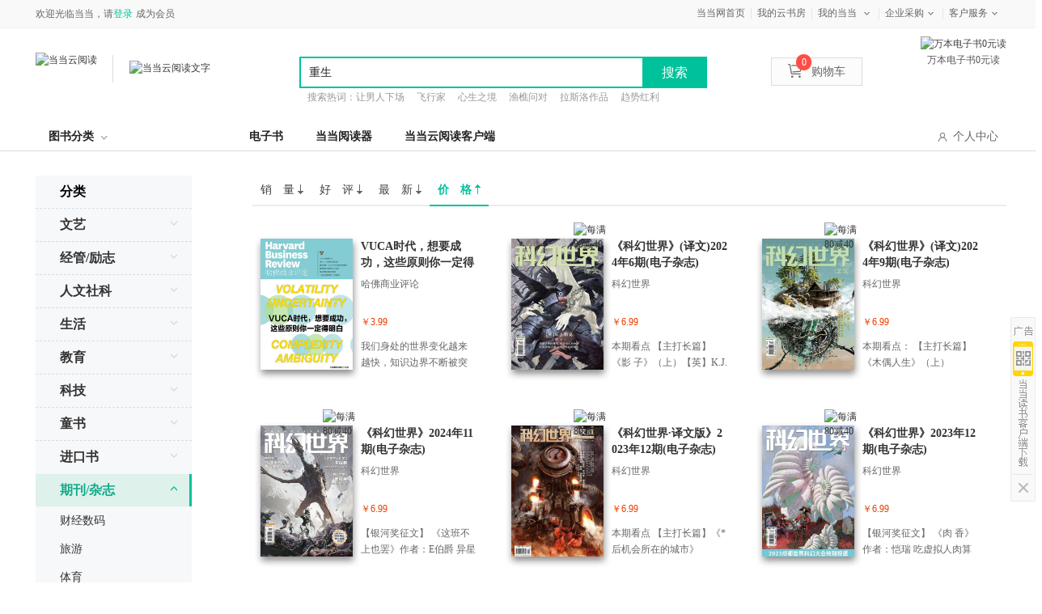

--- FILE ---
content_type: text/html; charset=utf-8
request_url: http://e.dangdang.com/list-DDJYKP-price-2-1.html
body_size: 47790
content:
<!DOCTYPE html>
<head>

    <meta charset="UTF-8">
    <title>教育科普 期刊/杂志 出版物排行榜 - 电子书在线阅读 - 当当云阅读</title>
    <meta name="keywords" content="教育科普,期刊/杂志,出版物,当当云阅读,电子书,免费试读,在线阅读,epub,pdf,txt">
    <meta name="description" content="现有超过50万种正版数字读物，涵盖教育科普,期刊/杂志,出版物的电子书、听书等全媒体数字阅读形式。">
    <meta http-equiv="X-UA-Compatible" content="IE=edge" >
    <meta name="viewport" content="width=device-width, initial-scale=1.0, maximum-scale=1.0, user-scalable=no">
    <meta content="telephone=no" name="format-detection" />
    <link type="text/css" rel="stylesheet" href="css/common.min.css?v=1530868660"/>
    <link type="text/css" rel="stylesheet" href="css/classification_list_page.min.css?v=1530868660"/>
</head>
<body class="original_index">
    <!-- 页头begin -->
    <script type="text/javascript">
    eval(function(p,a,c,k,e,r){e=function(c){return c.toString(36)};if('0'.replace(0,e)==0){while(c--)r[e(c)]=k[c];k=[function(e){return r[e]||e}];e=function(){return'[1-9a]'};c=1};while(c--)if(k[c])p=p.replace(new RegExp('\\b'+e(c)+'\\b','g'),k[c]);return p}('(function(){2 1=4.createElement(\'5\');2 6=window.location.protocol.split(\':\')[0];if(6===\'7\'){1.8=\'7://zz.bdstatic.9/linksubmit/3.a\'}else{1.8=\'http://3.zhanzhang.baidu.9/3.a\'}2 s=4.getElementsByTagName("5")[0];s.parentNode.insertBefore(1,s)})();',[],11,'|bp|var|push|document|script|curProtocol|https|src|com|js'.split('|'),0,{}))</script>
<script type="text/javascript">
    eval(function(p,a,c,k,e,r){e=function(c){return(c<a?'':e(parseInt(c/a)))+((c=c%a)>35?String.fromCharCode(c+29):c.toString(36))};if(!''.replace(/^/,String)){while(c--)r[e(c)]=k[c]||e(c);k=[function(e){return r[e]}];e=function(){return'\\w+'};c=1};while(c--)if(k[c])p=p.replace(new RegExp('\\b'+e(c)+'\\b','g'),k[c]);return p}('z(N 1v=="O"){l 1w=1;l Y="1x.1y";l Z=\'1z\';l 18={19:0,1A:"",C:8,1a:o(a){l b=k.19?"1B":"1C";l c="";P(l i=0;i<a.B*4;i++){c+=b.1b((a[i>>2]>>((i%4)*8+4))&1c)+b.1b((a[i>>2]>>((i%4)*8))&1c)}w c},1d:o(x,e){x[e>>5]|=1D<<((e)%32);x[(((e+1E)>>>9)<<4)+14]=e;l a=1F;l b=-1G;l c=-1H;l d=1I;P(l i=0;i<x.B;i+=16){l f=a;l g=b;l h=c;l j=d;a=k.p(a,b,c,d,x[i+0],7,-1J);d=k.p(d,a,b,c,x[i+1],12,-1K);c=k.p(c,d,a,b,x[i+2],17,1L);b=k.p(b,c,d,a,x[i+3],22,-1M);a=k.p(a,b,c,d,x[i+4],7,-1N);d=k.p(d,a,b,c,x[i+5],12,1O);c=k.p(c,d,a,b,x[i+6],17,-1P);b=k.p(b,c,d,a,x[i+7],22,-1Q);a=k.p(a,b,c,d,x[i+8],7,1R);d=k.p(d,a,b,c,x[i+9],12,-1S);c=k.p(c,d,a,b,x[i+10],17,-1T);b=k.p(b,c,d,a,x[i+11],22,-1U);a=k.p(a,b,c,d,x[i+12],7,1V);d=k.p(d,a,b,c,x[i+13],12,-1W);c=k.p(c,d,a,b,x[i+14],17,-1X);b=k.p(b,c,d,a,x[i+15],22,1Y);a=k.r(a,b,c,d,x[i+1],5,-1Z);d=k.r(d,a,b,c,x[i+6],9,-24);c=k.r(c,d,a,b,x[i+11],14,25);b=k.r(b,c,d,a,x[i+0],20,-26);a=k.r(a,b,c,d,x[i+5],5,-27);d=k.r(d,a,b,c,x[i+10],9,28);c=k.r(c,d,a,b,x[i+15],14,-29);b=k.r(b,c,d,a,x[i+4],20,-2a);a=k.r(a,b,c,d,x[i+9],5,2b);d=k.r(d,a,b,c,x[i+14],9,-2c);c=k.r(c,d,a,b,x[i+3],14,-2d);b=k.r(b,c,d,a,x[i+8],20,2e);a=k.r(a,b,c,d,x[i+13],5,-2f);d=k.r(d,a,b,c,x[i+2],9,-2g);c=k.r(c,d,a,b,x[i+7],14,2h);b=k.r(b,c,d,a,x[i+12],20,-2i);a=k.u(a,b,c,d,x[i+5],4,-2j);d=k.u(d,a,b,c,x[i+8],11,-2k);c=k.u(c,d,a,b,x[i+11],16,2l);b=k.u(b,c,d,a,x[i+14],23,-2m);a=k.u(a,b,c,d,x[i+1],4,-2n);d=k.u(d,a,b,c,x[i+4],11,2o);c=k.u(c,d,a,b,x[i+7],16,-2p);b=k.u(b,c,d,a,x[i+10],23,-2q);a=k.u(a,b,c,d,x[i+13],4,2r);d=k.u(d,a,b,c,x[i+0],11,-2s);c=k.u(c,d,a,b,x[i+3],16,-2t);b=k.u(b,c,d,a,x[i+6],23,2u);a=k.u(a,b,c,d,x[i+9],4,-2v);d=k.u(d,a,b,c,x[i+12],11,-2w);c=k.u(c,d,a,b,x[i+15],16,2x);b=k.u(b,c,d,a,x[i+2],23,-2y);a=k.v(a,b,c,d,x[i+0],6,-2z);d=k.v(d,a,b,c,x[i+7],10,2A);c=k.v(c,d,a,b,x[i+14],15,-2B);b=k.v(b,c,d,a,x[i+5],21,-2C);a=k.v(a,b,c,d,x[i+12],6,2D);d=k.v(d,a,b,c,x[i+3],10,-2E);c=k.v(c,d,a,b,x[i+10],15,-2F);b=k.v(b,c,d,a,x[i+1],21,-2G);a=k.v(a,b,c,d,x[i+8],6,2H);d=k.v(d,a,b,c,x[i+15],10,-2I);c=k.v(c,d,a,b,x[i+6],15,-2J);b=k.v(b,c,d,a,x[i+13],21,2K);a=k.v(a,b,c,d,x[i+4],6,-2L);d=k.v(d,a,b,c,x[i+11],10,-2M);c=k.v(c,d,a,b,x[i+2],15,2N);b=k.v(b,c,d,a,x[i+9],21,-2O);a=k.A(a,f);b=k.A(b,g);c=k.A(c,h);d=k.A(d,j)}w Q(a,b,c,d)},D:o(q,a,b,x,s,t){w k.A(k.1e(k.A(k.A(a,q),k.A(x,t)),s),b)},p:o(a,b,c,d,x,s,t){w k.D((b&c)|((~b)&d),a,b,x,s,t)},r:o(a,b,c,d,x,s,t){w k.D((b&d)|(c&(~d)),a,b,x,s,t)},u:o(a,b,c,d,x,s,t){w k.D(b^c^d,a,b,x,s,t)},v:o(a,b,c,d,x,s,t){w k.D(c^(b|(~d)),a,b,x,s,t)},1f:o(a){l b=Q();l c=(1<<k.C)-1;P(l i=0;i<a.B*k.C;i+=k.C)b[i>>5]|=(a.2P(i/k.C)&c)<<(i%32);w b},A:o(x,y){l a=(x&R)+(y&R);l b=(x>>16)+(y>>16)+(a>>16);w(b<<16)|(a&R)},1e:o(a,b){w(a<<b)|(a>>>(32-b))},1g:o(s){w k.1a(k.1d(k.1f(s),s.B*k.C))}};l T={1h:o(a){l b=U(a)+"=",L=E.F.1i(b),V=2Q;z(L>-1){l c=E.F.1i(";",L);z(c==-1){c=E.F.B}V=2R(E.F.2S(L+b.B,c))}w V},W:o(a,b,c,d,e,f){l g=U(a)+"="+U(b);z(c 2T G){g+="; 2U="+c.2V()}z(d){g+="; 2W="+d}z(e){g+="; 2X="+e}z(f){g+="; 2Y"}E.F=g},2Z:o(a,b,c,d){k.W(a,"",I G(0),b,c,d)}};l 1j={1k:o(){l n=I G();l y=n.30()+\'\';l m=n.31()+1;z(m<10)m="0"+m;l d=n.33();z(d<10)d="0"+d;l H=n.34();z(H<10)H="0"+H;l M=n.36();z(M<10)M="0"+M;l S=n.37();z(S<10)S="0"+S;l a="38"+n.39();a=a.X(a.B-3,3);l b=J.1l(1m+J.1n()*1o);l c=J.1l(1m+J.1n()*1o);l e=y+m+d+H+M+S+a+b+c+Z;l f=18.1g(e);f=k.1p(f);w y+m+d+H+M+S+a+f+b+c},1p:o(a){l b=3a(a.X(0,8),16);l c=3b(b).X(0,6);l d=c.B;z(d<6){c+=k.1q(\'0\',J.3c(6-d))}w c},1q:o(a,b){w I Q(b+1).3d(a)},1r:o(){l t=I G();w t.3e()},1s:o(){k.K=T.1h("1t");z(N k.K==\'O\'||!/^\\d{35}$/.3f(k.K)){l a=I G(3g,1,1);k.K=k.1k();T.W("1t",k.K,a,"/",Y)}z(N k.1u==\'O\'){k.1u=k.1r()}}};1j.1s()}',62,203,'||||||||||||||||||||this|var|||function|md5_ff||md5_gg|||md5_hh|md5_ii|return|||if|safe_add|length|chrsz|md5_cmn|document|cookie|Date||new|Math|permanent_id|cookieStart||typeof|undefined|for|Array|0xFFFF||CookieUtil|encodeURIComponent|cookieValue|set|substr|cookieDomain|_ddclick_hash_key|||||||||Md5Util|hexcase|binl2hex|charAt|0xF|core_md5|bit_rol|str2binl|hex_md5|get|indexOf|__ddclickFunctions|createPermanentID|floor|100000|random|900000|formatHashCode|str_repeat|initTime|init|__permanent_id|timestap|ddclick_page_tracker|ddclick_head_flag|dangdang|com|DDClick521|b64pad|0123456789ABCDEF|0123456789abcdef|0x80|64|1732584193|271733879|1732584194|271733878|680876936|389564586|606105819|1044525330|176418897|1200080426|1473231341|45705983|1770035416|1958414417|42063|1990404162|1804603682|40341101|1502002290|1236535329|165796510|||||1069501632|643717713|373897302|701558691|38016083|660478335|405537848|568446438|1019803690|187363961|1163531501|1444681467|51403784|1735328473|1926607734|378558|2022574463|1839030562|35309556|1530992060|1272893353|155497632|1094730640|681279174|358537222|722521979|76029189|640364487|421815835|530742520|995338651|198630844|1126891415|1416354905|57434055|1700485571|1894986606|1051523|2054922799|1873313359|30611744|1560198380|1309151649|145523070|1120210379|718787259|343485551|charCodeAt|null|decodeURIComponent|substring|instanceof|expires|toGMTString|path|domain|secure|unset|getFullYear|getMonth||getDate|getHours||getMinutes|getSeconds|00|getMilliseconds|parseInt|String|abs|join|getTime|test|2020'.split('|'),0,{}))
<!--CreateDate  2014-07-28 15:00:01--></script>
<link href="//static.dangdang.com/css/header2012/header_150611.css?20151117" rel="stylesheet" type="text/css">
<script charset="gb2312" type="text/javascript">var width = 1; narrow = 0;</script>
<script type="text/javascript">var newsuggesturl = "http://schprompt.dangdang.com/suggest_new.php?";</script>
<script src="//static.dangdang.com/js/header2012/pagetop2015_0827.js?20151117" charset="gb2312" type="text/javascript"></script>
<script src="//static.dangdang.com/js/header2012/dd.menu-aim.js?20151117" charset="gb2312" type="text/javascript"></script>

<div id="hd">
<div id="tools">
<div class="tools">
    <div class="ddnewhead_operate" dd_name="顶链接">
        <!-- <div class="new_york"><a target="_blank" href="//static.dangdang.com/topic/2227/176801.shtml" title="当当网?纽约证券交易所上市企业">纽交所上市公司</a></div> -->
        <ul class="ddnewhead_operate_nav">
       <!-- <li class="ddnewhead_cart"><a href="javascript:AddToShoppingCart(0);" name="购物车" dd_name="购物车"><i class="icon_card"></i>购物车<b id="cart_items_count"></b></a></li>
        <li><a target="_blank" href="http://orderb.dangdang.com/myallorders.aspx" name="我的订单" dd_name="我的订单" rel="nofollow">我的订单<b id="unpaid_num" style="color:#ff2832;font:bold 12px Arial;"></b></a></li>-->
        <li style="background-image:none;"><a target="_blank" href="http://www.dangdang.com" name="当当网首页" dd_name="当当网首页" rel="nofollow">当当网首页</a></li>
       <!-- <li><a target="_blank" href="//dangdu.dangdang.com/author/" name="mydd_7" dd_name="当当自出版">当当自出版</a></li> -->
        <li><a target="_blank" href="//e.dangdang.com/booksshelf_page.html" name="当当自出版" dd_name="当当自出版">我的云书房</a></li>

        <!-- <li class="dang_erweima">
          <a target="_blank" href="//t.dangdang.com/20130220_ydmr" id="a_phonechannel" onmouseover="showgaoji('a_phonechannel','__ddnav_sjdd');" onmouseout="hideotherchannel('a_phonechannel','__ddnav_sjdd');" class="menu_btn"><i class="icon_tel"></i>手机当当</a>
          <div class="tel_pop" style="display: none;" id="__ddnav_sjdd" onmouseover="showgaoji('a_phonechannel','__ddnav_sjdd');" onmouseout="hideotherchannel('a_phonechannel','__ddnav_sjdd');">
                <a target="_blank" href="//t.dangdang.com/20130220_ydmr" class="title"><i class="icon_tel"></i>手机当当</a><i class="title_shadow"></i>
                <div class="tel_pop_box clearfix">
                    <div class="tel_pop_box_li"><a href="//t.dangdang.com/20130220_ydmr" dd_name="手机二维码" target="_blank"><span>当当购物客户端</span><img src="http://img30.ddimg.cn/upload_img/00363/header/go_erweima.png"><span class="text">下载购物App<br>手机端1元秒</span></a></div>
                    <div class="tel_pop_box_li"><a href="//t.dangdang.com/20140107_5pz1" dd_name="手机二维码" target="_blank"><span>当当读书客户端</span><img src="http://img39.ddimg.cn/upload_img/00363/sjbz/du_erweima.png"><span class="text">万本电子书<br>免费读</span></a></div>
                </div>
          </div>
        </li> -->
        <li class="my_dd"><a class="menu_btn" target="_blank" href="//myhome.dangdang.com/" name="我的当当" dd_name="我的当当" id="a_myddchannel" onmouseover="showgaoji('a_myddchannel','__ddnav_mydd')" onmouseout="hideotherchannel('a_myddchannel','__ddnav_mydd');">我的当当</a>
            <ul class="ddnewhead_gcard_list" id="__ddnav_mydd" onmouseover="showgaoji('a_myddchannel','__ddnav_mydd')" onmouseout="hideotherchannel('a_myddchannel','__ddnav_mydd');">
                <li><a target="_blank" href="//myhome.dangdang.com/mypoint?ref=my-0-L" name="mydd_4" dd_name="我的积分" rel="nofollow">我的积分</a></li>
                <li><a target="_blank" href="//myhome.dangdang.com/myFavorite" name="mydd_1" dd_name="我的收藏" rel="nofollow">我的收藏</a></li>
                <li><a target="_blank" href="//newaccount.dangdang.com/payhistory/mybalance.aspx" name="mydd_5" dd_name="我的余额" rel="nofollow">我的余额</a></li>
              <!--  <li><a target="_blank" href="//comm.dangdang.com/review/reviewbuy.php?ref=my-0-L" name="mydd_4" dd_name="我的评论" rel="nofollow">我的评论</a></li>-->
               <!-- <li><a target="_blank" href="http://newaccount.dangdang.com/payhistory/mycoupon.aspx" name="mydd_2" dd_name="礼券/礼品卡" rel="nofollow">礼券/礼品卡</a></li>-->
                <!-- <li><a target="_blank" href="http://e.dangdang.com/ebook/listUserEbooks.do" name="mydd_6" dd_name="电子书架">电子书架</a></li> -->
            </ul>
        </li>
        <li><a class="menu_btn" href="javascript:void(0);" style="cursor:default;" name="qycg" dd_name="企业采购" id="a_qycgchannel" onmouseover="showgaoji('a_qycgchannel','__ddnav_qycg');" onmouseout="hideotherchannel('a_qycgchannel','__ddnav_qycg');">企业采购</a>
            <ul class="ddnewhead_gcard_list" id="__ddnav_qycg" onmouseover="showgaoji('a_qycgchannel','__ddnav_qycg');" onmouseout="hideotherchannel('a_qycgchannel','__ddnav_qycg');">
                <li><a target="_blank" href="//misc.dangdang.com/giftcardCompany/company.aspx" name="qycg_1" dd_name="大宗采购">大宗采购</a></li>
                <li><a target="_blank" href="//giftcard.dangdang.com/" name="qycg_2" dd_name="礼品卡采购">礼品卡采购</a></li>
                <li><a target="_blank" href="//account.dangdang.com/payhistory/mymoney.aspx" name="gqycg_3" dd_name="礼品卡激活" rel="nofollow">礼品卡激活</a></li>
                <li><a target="_blank" href="//help.dangdang.com/details/page24" name="qycg_4" dd_name="礼品卡使用">礼品卡使用</a></li>
            </ul>
        </li>
        <li class="hover "><a class="menu_btn" href="javascript:void(0);" style="cursor:default;" name="ddkf_0" dd_name="客户服务" id="a_bzzxchannel" onmouseover="showgaoji('a_bzzxchannel','__ddnav_bzzx');" onmouseout="hideotherchannel('a_bzzxchannel','__ddnav_bzzx');">客户服务</a>
            <ul class="ddnewhead_gcard_list" id="__ddnav_bzzx" onmouseover="showgaoji('a_bzzxchannel','__ddnav_bzzx');" onmouseout="hideotherchannel('a_bzzxchannel','__ddnav_bzzx');">
                <li><a target="_blank" href="//help.dangdang.com/index" name="ddkf_2" dd_name="帮助中心">帮助中心</a></li>
    <li><a target="_blank" href="http://return.dangdang.com/reverseapplyselect.aspx" name="ddkf_3" dd_name="自助退换货">自助退换货</a></li>
                <li><a target="_blank" href="//help.dangdang.com/details/page206" name="ddkf_4" dd_name="联系客服">联系客服</a></li>
                <li><a target="_blank" href="//help.dangdang.com/details/page206" name="tsjy_1" dd_name="我要投诉" rel="nofollow">我要投诉</a></li>
            </ul>
        </li>
        </ul>
        <div class="ddnewhead_welcome" display="none;">
            <span id="nickname"><span class="hi hi_none">欢迎光临当当，请</span><a href="https://login.dangdang.com/signin.aspx?returnurl=http%3A//www.dangdang.com/" class="login_link">登录</a><a href="https://login.dangdang.com/Register.aspx">免费注册</a></span>
            <div class="tel_pop" style="display:none" id="__ddnav_sjdd"  onmouseover="showgaoji('a_phonechannel','__ddnav_sjdd');" onmouseout="hideotherchannel('a_phonechannel','__ddnav_sjdd');">
                <a target="_blank" href="//t.dangdang.com/20130220_ydmr" class="title"><i class="icon_tel"></i>手机当当</a><i class="title_shadow"></i>
                <ul class="tel_pop_box">
                    <li><a href="//t.dangdang.com/20130220_ydmr" dd_name="手机二维码"><span>当当手机客户端</span><img src="http://img3.ddimg.cn/00363/doc/erweima2.png"><span class="text">随手查订单<br>随时享优惠</span></a></li>
                </ul>
            </div>
        </div>
        <div class="ddnewhead_area" style="display:none">
            <a href="javascript:void(0);" id="area_one" class="ddnewhead_area_a" onmouseover="show_area_list();" onmouseout="hidden_area_list();">送至：<span id="curent_area">北京</span></a>
            <ul class="ddnewhead_area_list" style="display: none;" id="area_list" onmouseover="this.style.display='block';" onmouseout="this.style.display='none';">
                <li><a href="javascript:void(0);" onclick="change_area('111','北京')" num="111">北京</a></li>
                <li><a href="javascript:void(0);" onclick="change_area('112','天津')" num="112">天津</a></li>   
                <li><a href="javascript:void(0);" onclick="change_area('113','河北')" num="113">河北</a></li>
                <li><a href="javascript:void(0);" onclick="change_area('114','山西')" num="114">山西</a></li>    
                <li><a href="javascript:void(0);" onclick="change_area('115','内蒙古')" num="115">内蒙古</a></li>  
                <li><a href="javascript:void(0);" onclick="change_area('121','辽宁')" num="121">辽宁</a></li>        
                <li><a href="javascript:void(0);" onclick="change_area('122','吉林')" num="122">吉林</a></li>        
                <li><a href="javascript:void(0);" onclick="change_area('123','黑龙江')" num="123">黑龙江</a></li>
                <li><a href="javascript:void(0);" onclick="change_area('131','上海')" num="131">上海</a></li>  
                <li><a href="javascript:void(0);" onclick="change_area('132','江苏')" num="132">江苏</a></li>  
                <li><a href="javascript:void(0);" onclick="change_area('133','浙江')" num="133">浙江</a></li>
                <li><a href="javascript:void(0);" onclick="change_area('134','安徽')" num="134">安徽</a></li>        
                <li><a href="javascript:void(0);" onclick="change_area('135','福建')" num="135">福建</a></li>  
                <li><a href="javascript:void(0);" onclick="change_area('136','江西')" num="136">江西</a></li>  
                <li><a href="javascript:void(0);" onclick="change_area('137','山东')" num="137">山东</a></li>   
                <li><a href="javascript:void(0);" onclick="change_area('141','河南')" num="141">河南</a></li>       
                <li><a href="javascript:void(0);" onclick="change_area('142','湖北')" num="142">湖北</a></li>  
                <li><a href="javascript:void(0);" onclick="change_area('143','湖南')" num="143">湖南</a></li>       
                <li><a href="javascript:void(0);" onclick="change_area('144','广东')" num="144">广东</a></li>        
                <li><a href="javascript:void(0);" onclick="change_area('145','广西')" num="145">广西</a></li>
                <li><a href="javascript:void(0);" onclick="change_area('146','海南')" num="146">海南</a></li>
                <li><a href="javascript:void(0);" onclick="change_area('150','重庆')" num="150">重庆</a></li>        
                <li><a href="javascript:void(0);" onclick="change_area('151','四川')" num="151">四川</a></li>           
                <li><a href="javascript:void(0);" onclick="change_area('152','贵州')" num="152">贵州</a></li>        
                <li><a href="javascript:void(0);" onclick="change_area('153','云南')" num="153">云南</a></li>
                <li><a href="javascript:void(0);" onclick="change_area('154','西藏')" num="154">西藏</a></li>   
                <li><a href="javascript:void(0);" onclick="change_area('161','陕西')" num="161">陕西</a></li>        
                <li><a href="javascript:void(0);" onclick="change_area('162','甘肃')" num="162">甘肃</a></li>        
                <li><a href="javascript:void(0);" onclick="change_area('163','青海')" num="163">青海</a></li> 
                <li><a href="javascript:void(0);" onclick="change_area('164','宁夏')" num="164">宁夏</a></li>
                <li><a href="javascript:void(0);" onclick="change_area('165','新疆')" num="165">新疆</a></li>        
                <li><a href="javascript:void(0);" onclick="change_area('171','台湾')" num="171">台湾</a></li>        
                <li><a href="javascript:void(0);" onclick="change_area('172','香港')" num="172">香港</a></li>        
                <li><a href="javascript:void(0);" onclick="change_area('173','澳门')" num="173">澳门</a></li>        
                <li><a href="javascript:void(0);" onclick="change_area('174','钓鱼岛')" num="174">钓鱼岛</a></li>                
            </ul>
        </div>
        <div class="new_head_znx" id="znx_content" style="display:none;"></div>
    </div>
</div>
</div>
<div id="header_end"></div>
<!--CreateDate  2015-11-25 18:00:02--></div>
<form action="http://search.dangdang.com/search.aspx" id="bootpagetopSearch" name="bootpagetopSearch" method="GET"></form>
<!--<script type="text/javascript">var nick_num = 1;initHeaderOperate();</script>-->



<div class="public_child_nav" dd_name="导航浮层" data-test="">
    <div class="public_headerchildnav_module">
        <div class="childrennav">
            <div class="yuanchuang">
                <div class="inner">
                    <a href="./original_index_page.html?originalSex=man" class="boy" id="publicChildMan"><i class="on"></i>男频</a>|
                    <a href="./original_index_page.html?originalSex=woman" class="girl" id="publicChildWoman"><i class=""></i>女频</a>
                </div>
            </div>
        </div>
    </div>
</div>
<div class="public_headersearch_module new" dd_name="头部搜索" >
    <div class="search_bag clearfix">
        <a href="http://www.dangdang.com" class="ddreader_logo">
            <img src="http://img62.ddimg.cn/ddreader/images/dangdang_logo.png" target="_blank" alt="当当云阅读">
            <div class="sep_line"></div>
        </a>
        <a href="./index_page.html" target="_blank" class="dangdang_logo">
            <img class="new_logo" src="//img61.ddimg.cn/ddreader/images/ddreader_cloud_logo.png" alt="当当云阅读文字"/>
        </a>
            <div class="dangQRCode">
            <img src="http://img61.ddimg.cn/ddreader/dangebook/channel_35000.png" alt="万本电子书0元读">
            <p>万本电子书0元读</p>
        </div>
        <div class="clearfix new_searchbox">
            <div class="new_search">
                <input type="text" class="new_searchtext"/>
                <span type="button" value="提交" class="new_searchbtn">搜索</span>
                <ul class="new_list clearfix">
                </ul>
            </div>
            <p class="hotword">
            </p>
        </div>
        <ul class="new_icon">
            <li><a href="javascript:AddToShoppingCart(0);" name="购物车" dd_name="购物车" class="shoppingCartWrap"><img src="img/new_car.png"/>购物车<b id="cart_items_count" class="cart_goods_count"></b></a></li>
        </ul>
    </div>
</div>
<script type="text/javascript">var nick_num = 1;initHeaderOperate();</script>
<!-- 导航 -->
<div class="public_headernav_module padding_top_10" dd_name="头部导航">
    <div class="new_headernav">
        <div class="new_nav">
            <div class="bookclass" id="bookClass">图书分类<em class="upDown"></em>
                <div class="bookclass_box" id="bookClassBox">
                    <div class="new_aside">
                            <dl class="new_title ">
                                <dt><a target="_blank" href="//e.dangdang.com/list-XS2-dd_sale-0-1.html">小说</a></dt>
                                        <dd><a target="_blank" href="//e.dangdang.com/list-ZTXYTL-dd_sale-0-1.html">侦探/悬疑/推理  </a></dd>
                                        <dd><a target="_blank" href="//e.dangdang.com/list-QGDS-dd_sale-0-1.html">情感/都市</a></dd>
                                        <dd><a target="_blank" href="//e.dangdang.com/list-KHMH-dd_sale-0-1.html">科幻/魔幻</a></dd>
                                        <dd><a target="_blank" href="//e.dangdang.com/list-ZPJ-dd_sale-0-1.html">作品集</a></dd>
                                        <dd><a target="_blank" href="//e.dangdang.com/list-WGXS-dd_sale-0-1.html">外国小说</a></dd>
                            </dl>
                            <dl class="new_title even">
                                <dt><a target="_blank" href="//e.dangdang.com/list-WY1-dd_sale-0-1.html">文艺</a></dt>
                                        <dd><a target="_blank" href="//e.dangdang.com/list-WX-dd_sale-0-1.html">文学</a></dd>
                                        <dd><a target="_blank" href="//e.dangdang.com/list-QCWX-dd_sale-0-1.html">青春文学</a></dd>
                                        <dd><a target="_blank" href="//e.dangdang.com/list-ZJ-dd_sale-0-1.html">传记</a></dd>
                                        <dd><a target="_blank" href="//e.dangdang.com/list-YS-dd_sale-0-1.html">艺术</a></dd>
                                        <dd><a target="_blank" href="//e.dangdang.com/list-DMYM-dd_sale-0-1.html">动漫/幽默</a></dd>
                            </dl>
                            <dl class="new_title ">
                                <dt><a target="_blank" href="//e.dangdang.com/list-SK-dd_sale-0-1.html">历史文化</a></dt>
                                        <dd><a target="_blank" href="//e.dangdang.com/list-ZXZJ-dd_sale-0-1.html">哲学/宗教</a></dd>
                                        <dd><a target="_blank" href="//e.dangdang.com/list-LS1-dd_sale-0-1.html">历史</a></dd>
                                        <dd><a target="_blank" href="//e.dangdang.com/list-ZZJS-dd_sale-0-1.html">政治/军事</a></dd>
                                        <dd><a target="_blank" href="//e.dangdang.com/list-WH-dd_sale-0-1.html">文化</a></dd>
                                        <dd><a target="_blank" href="//e.dangdang.com/list-SHKX-dd_sale-0-1.html">社会科学</a></dd>
                                        <dd><a target="_blank" href="//e.dangdang.com/list-GJ-dd_sale-0-1.html">古籍</a></dd>
                                        <dd><a target="_blank" href="//e.dangdang.com/list-FL-dd_sale-0-1.html">法律</a></dd>
                            </dl>
                            <dl class="new_title even">
                                <dt><a target="_blank" href="//e.dangdang.com/list-JG-dd_sale-0-1.html">经济/管理</a></dt>
                                        <dd><a target="_blank" href="//e.dangdang.com/list-GL-dd_sale-0-1.html">管理</a></dd>
                                        <dd><a target="_blank" href="//e.dangdang.com/list-JJ-dd_sale-0-1.html">经济</a></dd>
                                        <dd><a target="_blank" href="//e.dangdang.com/list-TZLC-dd_sale-0-1.html">投资理财</a></dd>
                                        <dd><a target="_blank" href="//e.dangdang.com/list-SCYX-dd_sale-0-1.html">市场/营销</a></dd>
                                        <dd><a target="_blank" href="//e.dangdang.com/list-SWGT-dd_sale-0-1.html">商务沟通</a></dd>
                                        <dd><a target="_blank" href="//e.dangdang.com/list-ZGJJ-dd_sale-0-1.html">中国经济</a></dd>
                                        <dd><a target="_blank" href="//e.dangdang.com/list-GJJJ-dd_sale-0-1.html">国际经济</a></dd>
                            </dl>
                            <dl class="new_title ">
                                <dt><a target="_blank" href="//e.dangdang.com/list-CGLZ-dd_sale-0-1.html">心理/励志</a></dt>
                                        <dd><a target="_blank" href="//e.dangdang.com/list-XLX-dd_sale-0-1.html">心理学</a></dd>
                                        <dd><a target="_blank" href="//e.dangdang.com/list-NXXLX-dd_sale-0-1.html">女性心理学</a></dd>
                                        <dd><a target="_blank" href="//e.dangdang.com/list-ETXLX-dd_sale-0-1.html">儿童心理学</a></dd>
                                        <dd><a target="_blank" href="//e.dangdang.com/list-QSQXGL-dd_sale-0-1.html">情绪管理</a></dd>
                                        <dd><a target="_blank" href="//e.dangdang.com/list-ZCRJJW-dd_sale-0-1.html">职场/人际交往</a></dd>
                                        <dd><a target="_blank" href="//e.dangdang.com/list-RSZX-dd_sale-0-1.html">人生哲学</a></dd>
                            </dl>
                            <dl class="new_title even">
                                <dt><a target="_blank" href="//e.dangdang.com/list-SH-dd_sale-0-1.html">生活</a></dt>
                                        <dd><a target="_blank" href="//e.dangdang.com/list-LXGX-dd_sale-0-1.html">两性关系</a></dd>
                                        <dd><a target="_blank" href="//e.dangdang.com/list-QZJY-dd_sale-0-1.html">亲子/家教</a></dd>
                                        <dd><a target="_blank" href="//e.dangdang.com/list-LYDT-dd_sale-0-1.html">旅游/地图</a></dd>
                                        <dd><a target="_blank" href="//e.dangdang.com/list-PRMS-dd_sale-0-1.html">烹饪/美食</a></dd>
                                        <dd><a target="_blank" href="//e.dangdang.com/list-BYJS-dd_sale-0-1.html">保健/养生</a></dd>
                            </dl>
                            <dl class="new_title ">
                                <dt><a target="_blank" href="//e.dangdang.com/list-TS-dd_sale-0-1.html">童书</a></dt>
                                        <dd><a target="_blank" href="//e.dangdang.com/list-ETWENXUE-dd_sale-0-1.html">儿童文学</a></dd>
                                        <dd><a target="_blank" href="//e.dangdang.com/list-QMDUWW-dd_sale-0-1.html">启蒙读物</a></dd>
                                        <dd><a target="_blank" href="//e.dangdang.com/list-SEYINGYU-dd_sale-0-1.html">少儿英语</a></dd>
                                        <dd><a target="_blank" href="//e.dangdang.com/list-DMTHUASHU-dd_sale-0-1.html">动漫/图画书</a></dd>
                            </dl>
                            <dl class="new_title even">
                                <dt><a target="_blank" href="//e.dangdang.com/list-KJ-dd_sale-0-1.html">科技/教育</a></dt>
                                        <dd><a target="_blank" href="//e.dangdang.com/list-KPDW-dd_sale-0-1.html">科普读物</a></dd>
                                        <dd><a target="_blank" href="//e.dangdang.com/list-JSJWL-dd_sale-0-1.html">计算机/网络</a></dd>
                                        <dd><a target="_blank" href="//e.dangdang.com/list-ZRKX-dd_sale-0-1.html">自然科学</a></dd>
                                        <dd><a target="_blank" href="//e.dangdang.com/list-ZXXJF-dd_sale-0-1.html">中小学教辅</a></dd>
                                        <dd><a target="_blank" href="//e.dangdang.com/list-KS-dd_sale-0-1.html">考试</a></dd>
                                        <dd><a target="_blank" href="//e.dangdang.com/list-WY2-dd_sale-0-1.html">外语</a></dd>
                                        <dd><a target="_blank" href="//e.dangdang.com/list-JJS-dd_sale-0-1.html">工具书</a></dd>
                            </dl>
                            <dl class="new_title ">
                                <dt><a target="_blank" href="//e.dangdang.com/list-JKS-dd_sale-0-1.html">原版书</a></dt>
                                        <dd><a target="_blank" href="//e.dangdang.com/list-WWYBS-dd_sale-0-1.html">外文原版书</a></dd>
                                        <dd><a target="_blank" href="//e.dangdang.com/list-GTTS-dd_sale-0-1.html">港台圖書</a></dd>
                                        <dd><a target="_blank" href="//e.dangdang.com/list-XYZ-dd_sale-0-1.html">小语种</a></dd>
                            </dl>
                        <p class="newmore"><a target="_blank" href="./list-DZS-dd_sale-0-1.html">查看更多</a></p>
                    </div>
                </div>
            </div>
            <ul class="new_bar nav">
                <li><a href="/index_page.html" target="_blank">电子书</a></li>
             <!--   <li class="yuanchuangnav"><a href="/new_original_index_page.html" target="_blank">网络文学</a></li> -->
                <li><a href="//book.dangdang.com/20161128_zl3t" target="_blank">当当阅读器</a></li>
                <li><a href="//book.dangdang.com/ddapp" target="_blank">当当云阅读客户端</a></li>
              <!--  <li><a href="//dangdu.dangdang.com/author/" target="_blank">我要写书</a></li> -->
            </ul>
            <div class="new_help">
                <p class="left"><a href="javascript:void(0)" id="readingCenterBtn"><img src="img/new_per_center.png">个人中心</a></p>
                <p class="want_to_recharge"><a href="javascript:" class="has_logo">我要充值 <img src="http://img62.ddimg.cn/ddreader/images/more20.png?123" alt="赠送20%"></a> </p>
            </div>
        </div>
    </div>
</div>

    <!-- 页头 end -->
    <div class="center">
        <div class="navigation_module" dd_name="面包屑路径"> </div>
        <div class="main classification_list">
            <div class="left" id="nav_left" dd_name="左侧导航">
                <div class="classification_left_nav">
                    <div class="first_level ">
                        <h3 class="whole">分类</h3>
                    </div>
                    <!-- 出版物 -->

                    <div class="first_level publication publisher">
                        <a href="//e.dangdang.com/list-WY1-price-2-1.html"><h3 data-type="WY1" dd_name="文艺">文艺<i class="icon"></i></h3></a>
                        <ul class="second_level" style="">

                            <li>
                                <a href="//e.dangdang.com/list-XS2-price-2-1.html"><h4 data-type="XS2" dd_name="小说" class="">小说</h4></a>
                                <ul class="third_level" style="">

                                    <a href="//e.dangdang.com/list-ZTXYTL-price-2-1.html"><li data-type="ZTXYTL" dd_name="侦探/悬疑/推理" class="">侦探/悬疑/推理</li></a>

                                    <a href="//e.dangdang.com/list-QGDS-price-2-1.html"><li data-type="QGDS" dd_name="都市情感" class="">都市情感</li></a>

                                    <a href="//e.dangdang.com/list-SHCJ-price-2-1.html"><li data-type="SHCJ" dd_name="社会生活" class="">社会生活</li></a>

                                    <a href="//e.dangdang.com/list-ZPJ-price-2-1.html"><li data-type="ZPJ" dd_name="作品集" class="">作品集</li></a>

                                    <a href="//e.dangdang.com/list-LS2-price-2-1.html"><li data-type="LS2" dd_name="历史" class="">历史</li></a>

                                    <a href="//e.dangdang.com/list-ZGJDDXS-price-2-1.html"><li data-type="ZGJDDXS" dd_name="中国近当代小说" class="">中国近当代小说</li></a>

                                    <a href="//e.dangdang.com/list-ZGGDXS-price-2-1.html"><li data-type="ZGGDXS" dd_name="中国古典小说" class="">中国古典小说</li></a>

                                    <a href="//e.dangdang.com/list-ZC-price-2-1.html"><li data-type="ZC" dd_name="职场" class="">职场</li></a>

                                    <a href="//e.dangdang.com/list-YSXS-price-2-1.html"><li data-type="YSXS" dd_name="影视小说" class="">影视小说</li></a>

                                    <a href="//e.dangdang.com/list-XT-price-2-1.html"><li data-type="XT" dd_name="乡土" class="">乡土</li></a>

                                    <a href="//e.dangdang.com/list-WXXS-price-2-1.html"><li data-type="WXXS" dd_name="武侠小说" class="">武侠小说</li></a>

                                    <a href="//e.dangdang.com/list-WGXS-price-2-1.html"><li data-type="WGXS" dd_name="外国小说" class="">外国小说</li></a>

                                    <a href="//e.dangdang.com/list-SJMZ-price-2-1.html"><li data-type="SJMZ" dd_name="世界名著" class="">世界名著</li></a>

                                    <a href="//e.dangdang.com/list-KHMH-price-2-1.html"><li data-type="KHMH" dd_name="科幻/魔幻" class="">科幻/魔幻</li></a>

                                    <a href="//e.dangdang.com/list-JS2-price-2-1.html"><li data-type="JS2" dd_name="军事" class="">军事</li></a>

                                    <a href="//e.dangdang.com/list-JSKB-price-2-1.html"><li data-type="JSKB" dd_name="惊悚/恐怖" class="">惊悚/恐怖</li></a>

                                    <a href="//e.dangdang.com/list-GC-price-2-1.html"><li data-type="GC" dd_name="官场" class="">官场</li></a>


                                </ul>
                            </li>

                            <li>
                                <a href="//e.dangdang.com/list-QCWX-price-2-1.html"><h4 data-type="QCWX" dd_name="青春文学" class="">青春文学</h4></a>
                                <ul class="third_level" style="">

                                    <a href="//e.dangdang.com/list-AQQG-price-2-1.html"><li data-type="AQQG" dd_name="爱情/情感" class="">爱情/情感</li></a>

                                    <a href="//e.dangdang.com/list-XHJS-price-2-1.html"><li data-type="XHJS" dd_name="玄幻/惊悚" class="">玄幻/惊悚</li></a>

                                    <a href="//e.dangdang.com/list-CYYQ-price-2-1.html"><li data-type="CYYQ" dd_name="古言/穿越" class="">古言/穿越</li></a>

                                    <a href="//e.dangdang.com/list-XYCZ-price-2-1.html"><li data-type="XYCZ" dd_name="校园/成长" class="">校园/成长</li></a>

                                    <a href="//e.dangdang.com/list-YSYL-price-2-1.html"><li data-type="YSYL" dd_name="偶像/娱乐" class="">偶像/娱乐</li></a>

                                    <a href="//e.dangdang.com/list-BXWLT-price-2-1.html"><li data-type="BXWLT" dd_name="爆笑/无厘头" class="">爆笑/无厘头</li></a>


                                </ul>
                            </li>

                            <li>
                                <a href="//e.dangdang.com/list-WX-price-2-1.html"><h4 data-type="WX" dd_name="文学" class="">文学</h4></a>
                                <ul class="third_level" style="">

                                    <a href="//e.dangdang.com/list-SB-price-2-1.html"><li data-type="SB" dd_name="随笔" class="">随笔</li></a>

                                    <a href="//e.dangdang.com/list-WXZPJ-price-2-1.html"><li data-type="WXZPJ" dd_name="文学作品集" class="">文学作品集</li></a>

                                    <a href="//e.dangdang.com/list-SCGF-price-2-1.html"><li data-type="SCGF" dd_name="诗词歌赋" class="">诗词歌赋</li></a>

                                    <a href="//e.dangdang.com/list-WXPLYJS-price-2-1.html"><li data-type="WXPLYJS" dd_name="文学评论与鉴赏" class="">文学评论与鉴赏</li></a>

                                    <a href="//e.dangdang.com/list-WXLL-price-2-1.html"><li data-type="WXLL" dd_name="文学理论" class="">文学理论</li></a>

                                    <a href="//e.dangdang.com/list-XJ-price-2-1.html"><li data-type="XJ" dd_name="戏剧" class="">戏剧</li></a>

                                    <a href="//e.dangdang.com/list-MJWX-price-2-1.html"><li data-type="MJWX" dd_name="民间文学" class="">民间文学</li></a>

                                    <a href="//e.dangdang.com/list-JSWX-price-2-1.html"><li data-type="JSWX" dd_name="纪实文学" class="">纪实文学</li></a>


                                </ul>
                            </li>

                            <li>
                                <a href="//e.dangdang.com/list-DMYM-price-2-1.html"><h4 data-type="DMYM" dd_name="动漫/二次元" class="">动漫/二次元</h4></a>
                                <ul class="third_level" style="">

                                    <a href="//e.dangdang.com/list-MHDM-price-2-1.html"><li data-type="MHDM" dd_name="漫画/动漫" class="">漫画/动漫</li></a>

                                    <a href="//e.dangdang.com/list-RHMH-price-2-1.html"><li data-type="RHMH" dd_name="日韩漫画" class="">日韩漫画</li></a>

                                    <a href="//e.dangdang.com/list-GTMH-price-2-1.html"><li data-type="GTMH" dd_name="港台漫画" class="">港台漫画</li></a>

                                    <a href="//e.dangdang.com/list-YMXHJ-price-2-1.html"><li data-type="YMXHJ" dd_name="幽默/笑话集" class="">幽默/笑话集</li></a>

                                    <a href="//e.dangdang.com/list-QXS-price-2-1.html"><li data-type="QXS" dd_name="轻小说" class="">轻小说</li></a>


                                </ul>
                            </li>

                            <li>
                                <a href="//e.dangdang.com/list-YS-price-2-1.html"><h4 data-type="YS" dd_name="艺术" class="">艺术</h4></a>
                                <ul class="third_level" style="">

                                    <a href="//e.dangdang.com/list-SY-price-2-1.html"><li data-type="SY" dd_name="摄影" class="">摄影</li></a>

                                    <a href="//e.dangdang.com/list-SCJS-price-2-1.html"><li data-type="SCJS" dd_name="收藏/鉴赏" class="">收藏/鉴赏</li></a>

                                    <a href="//e.dangdang.com/list-MJYS-price-2-1.html"><li data-type="MJYS" dd_name="民间艺术" class="">民间艺术</li></a>

                                    <a href="//e.dangdang.com/list-JZYS-price-2-1.html"><li data-type="JZYS" dd_name="建筑艺术" class="">建筑艺术</li></a>

                                    <a href="//e.dangdang.com/list-GYMS-price-2-1.html"><li data-type="GYMS" dd_name="工艺美术" class="">工艺美术</li></a>

                                    <a href="//e.dangdang.com/list-YSMTYS-price-2-1.html"><li data-type="YSMTYS" dd_name="影视/媒体艺术" class="">影视/媒体艺术</li></a>

                                    <a href="//e.dangdang.com/list-XJWTYS-price-2-1.html"><li data-type="XJWTYS" dd_name="戏剧/舞台艺术" class="">戏剧/舞台艺术</li></a>

                                    <a href="//e.dangdang.com/list-YYWD-price-2-1.html"><li data-type="YYWD" dd_name="音乐/舞蹈" class="">音乐/舞蹈</li></a>

                                    <a href="//e.dangdang.com/list-SFZK-price-2-1.html"><li data-type="SFZK" dd_name="书法/篆刻" class="">书法/篆刻</li></a>

                                    <a href="//e.dangdang.com/list-HHDS-price-2-1.html"><li data-type="HHDS" dd_name="绘画/雕塑" class="">绘画/雕塑</li></a>

                                    <a href="//e.dangdang.com/list-SJ-price-2-1.html"><li data-type="SJ" dd_name="设计" class="">设计</li></a>

                                    <a href="//e.dangdang.com/list-YSLLYGK-price-2-1.html"><li data-type="YSLLYGK" dd_name="艺术理论与概况" class="">艺术理论与概况</li></a>


                                </ul>
                            </li>

                            <li>
                                <a href="//e.dangdang.com/list-ZJ-price-2-1.html"><h4 data-type="ZJ" dd_name="传记" class="">传记</h4></a>
                                <ul class="third_level" style="">

                                    <a href="//e.dangdang.com/list-ZZ-price-2-1.html"><li data-type="ZZ" dd_name="自传" class="">自传</li></a>

                                    <a href="//e.dangdang.com/list-CJRW-price-2-1.html"><li data-type="CJRW" dd_name="财经人物" class="">财经人物</li></a>

                                    <a href="//e.dangdang.com/list-LSRW-price-2-1.html"><li data-type="LSRW" dd_name="历史人物" class="">历史人物</li></a>

                                    <a href="//e.dangdang.com/list-ZZRW-price-2-1.html"><li data-type="ZZRW" dd_name="政治人物" class="">政治人物</li></a>

                                    <a href="//e.dangdang.com/list-ZXZJRW-price-2-1.html"><li data-type="ZXZJRW" dd_name="哲学/宗教人物" class="">哲学/宗教人物</li></a>

                                    <a href="//e.dangdang.com/list-XZ-price-2-1.html"><li data-type="XZ" dd_name="学者" class="">学者</li></a>

                                    <a href="//e.dangdang.com/list-GXDS-price-2-1.html"><li data-type="GXDS" dd_name="国学大师" class="">国学大师</li></a>

                                    <a href="//e.dangdang.com/list-RWHJ-price-2-1.html"><li data-type="RWHJ" dd_name="人物合集" class="">人物合集</li></a>

                                    <a href="//e.dangdang.com/list-NXRW-price-2-1.html"><li data-type="NXRW" dd_name="女性人物" class="">女性人物</li></a>

                                    <a href="//e.dangdang.com/list-RWSHXJ-price-2-1.html"><li data-type="RWSHXJ" dd_name="人文/社会学家" class="">人文/社会学家</li></a>

                                    <a href="//e.dangdang.com/list-FLRW-price-2-1.html"><li data-type="FLRW" dd_name="法律人物" class="">法律人物</li></a>

                                    <a href="//e.dangdang.com/list-WTMX-price-2-1.html"><li data-type="WTMX" dd_name="文体明星" class="">文体明星</li></a>

                                    <a href="//e.dangdang.com/list-WXJ-price-2-1.html"><li data-type="WXJ" dd_name="文学家" class="">文学家</li></a>

                                    <a href="//e.dangdang.com/list-YSJ-price-2-1.html"><li data-type="YSJ" dd_name="艺术家" class="">艺术家</li></a>

                                    <a href="//e.dangdang.com/list-KXJ-price-2-1.html"><li data-type="KXJ" dd_name="科学家" class="">科学家</li></a>

                                    <a href="//e.dangdang.com/list-JSRW-price-2-1.html"><li data-type="JSRW" dd_name="军事人物" class="">军事人物</li></a>

                                    <a href="//e.dangdang.com/list-JYJ-price-2-1.html"><li data-type="JYJ" dd_name="教育家" class="">教育家</li></a>

                                    <a href="//e.dangdang.com/list-QT1-price-2-1.html"><li data-type="QT1" dd_name="其他" class="">其他</li></a>


                                </ul>
                            </li>


                        </ul>
                    </div>

                    <div class="first_level publication publisher">
                        <a href="//e.dangdang.com/list-JG-price-2-1.html"><h3 data-type="JG" dd_name="经管/励志">经管/励志<i class="icon"></i></h3></a>
                        <ul class="second_level" style="">

                            <li>
                                <a href="//e.dangdang.com/list-CGLZ-price-2-1.html"><h4 data-type="CGLZ" dd_name="成功/励志" class="">成功/励志</h4></a>
                                <ul class="third_level" style="">

                                    <a href="//e.dangdang.com/list-CGJL-price-2-1.html"><li data-type="CGJL" dd_name="成功/激励" class="">成功/激励</li></a>

                                    <a href="//e.dangdang.com/list-KCYJBL-price-2-1.html"><li data-type="KCYJBL" dd_name="口才/演讲/辩论" class="">口才/演讲/辩论</li></a>

                                    <a href="//e.dangdang.com/list-QSQXGL-price-2-1.html"><li data-type="QSQXGL" dd_name="情商/心灵感悟" class="">情商/心灵感悟</li></a>

                                    <a href="//e.dangdang.com/list-ZSZM-price-2-1.html"><li data-type="ZSZM" dd_name="智商/智谋" class="">智商/智谋</li></a>

                                    <a href="//e.dangdang.com/list-LZJDZZ-price-2-1.html"><li data-type="LZJDZZ" dd_name="励志经典著作" class="">励志经典著作</li></a>

                                    <a href="//e.dangdang.com/list-RSZX-price-2-1.html"><li data-type="RSZX" dd_name="人生哲学" class="">人生哲学</li></a>

                                    <a href="//e.dangdang.com/list-ZCRJJW-price-2-1.html"><li data-type="ZCRJJW" dd_name="职场/人际交往" class="">职场/人际交往</li></a>

                                    <a href="//e.dangdang.com/list-CSCFZH-price-2-1.html"><li data-type="CSCFZH" dd_name="财商/财富智慧" class="">财商/财富智慧</li></a>

                                    <a href="//e.dangdang.com/list-CSX-price-2-1.html"><li data-type="CSX" dd_name="处世学" class="">处世学</li></a>

                                    <a href="//e.dangdang.com/list-MRLZ-price-2-1.html"><li data-type="MRLZ" dd_name="名人励志" class="">名人励志</li></a>

                                    <a href="//e.dangdang.com/list-MYGY-price-2-1.html"><li data-type="MYGY" dd_name="名言/格言" class="">名言/格言</li></a>

                                    <a href="//e.dangdang.com/list-NXLZ-price-2-1.html"><li data-type="NXLZ" dd_name="女性励志" class="">女性励志</li></a>

                                    <a href="//e.dangdang.com/list-LYYGRXY-price-2-1.html"><li data-type="LYYGRXY" dd_name="礼仪与个人修养" class="">礼仪与个人修养</li></a>

                                    <a href="//e.dangdang.com/list-QSNLZ-price-2-1.html"><li data-type="QSNLZ" dd_name="青少年励志" class="">青少年励志</li></a>


                                </ul>
                            </li>

                            <li>
                                <a href="//e.dangdang.com/list-GL-price-2-1.html"><h4 data-type="GL" dd_name="管理" class="">管理</h4></a>
                                <ul class="third_level" style="">

                                    <a href="//e.dangdang.com/list-GLX-price-2-1.html"><li data-type="GLX" dd_name="管理学" class="">管理学</li></a>

                                    <a href="//e.dangdang.com/list-SCYX-price-2-1.html"><li data-type="SCYX" dd_name="市场/营销" class="">市场/营销</li></a>

                                    <a href="//e.dangdang.com/list-ZLGL-price-2-1.html"><li data-type="ZLGL" dd_name="战略管理" class="">战略管理</li></a>

                                    <a href="//e.dangdang.com/list-KJJRTZ-price-2-1.html"><li data-type="KJJRTZ" dd_name="会计/金融投资" class="">会计/金融投资</li></a>

                                    <a href="//e.dangdang.com/list-SWGT-price-2-1.html"><li data-type="SWGT" dd_name="商务沟通" class="">商务沟通</li></a>

                                    <a href="//e.dangdang.com/list-SCYYXGL-price-2-1.html"><li data-type="SCYYXGL" dd_name="生产与运作管理" class="">生产与运作管理</li></a>

                                    <a href="//e.dangdang.com/list-DZSW-price-2-1.html"><li data-type="DZSW" dd_name="电商/新媒体/产品" class="">电商/新媒体/产品</li></a>

                                    <a href="//e.dangdang.com/list-GLXXXT-price-2-1.html"><li data-type="GLXXXT" dd_name="管理信息系统" class="">管理信息系统</li></a>

                                    <a href="//e.dangdang.com/list-MBA-price-2-1.html"><li data-type="MBA" dd_name="MBA" class="">MBA</li></a>

                                    <a href="//e.dangdang.com/list-CYQYYQYJ-price-2-1.html"><li data-type="CYQYYQYJ" dd_name="创业企业与企业家" class="">创业企业与企业家</li></a>

                                    <a href="//e.dangdang.com/list-SYSZ-price-2-1.html"><li data-type="SYSZ" dd_name="商业史传" class="">商业史传</li></a>

                                    <a href="//e.dangdang.com/list-WTO-price-2-1.html"><li data-type="WTO" dd_name="WTO" class="">WTO</li></a>


                                </ul>
                            </li>

                            <li>
                                <a href="//e.dangdang.com/list-TZLC-price-2-1.html"><h4 data-type="TZLC" dd_name="投资理财" class="">投资理财</h4></a>
                                <ul class="third_level" style="">

                                    <a href="//e.dangdang.com/list-TZZN-price-2-1.html"><li data-type="TZZN" dd_name="投资指南" class="">投资指南</li></a>

                                    <a href="//e.dangdang.com/list-LCJQ-price-2-1.html"><li data-type="LCJQ" dd_name="理财技巧" class="">理财技巧</li></a>

                                    <a href="//e.dangdang.com/list-ZQGP-price-2-1.html"><li data-type="ZQGP" dd_name="证券/股票" class="">证券/股票</li></a>

                                    <a href="//e.dangdang.com/list-JJ2-price-2-1.html"><li data-type="JJ2" dd_name="基金" class="">基金</li></a>

                                    <a href="//e.dangdang.com/list-QH-price-2-1.html"><li data-type="QH" dd_name="期货" class="">期货</li></a>

                                    <a href="//e.dangdang.com/list-CP-price-2-1.html"><li data-type="CP" dd_name="彩票" class="">彩票</li></a>

                                    <a href="//e.dangdang.com/list-NS-price-2-1.html"><li data-type="NS" dd_name="纳税" class="">纳税</li></a>

                                    <a href="//e.dangdang.com/list-QTA-price-2-1.html"><li data-type="QTA" dd_name="其他" class="">其他</li></a>


                                </ul>
                            </li>

                            <li>
                                <a href="//e.dangdang.com/list-JJ-price-2-1.html"><h4 data-type="JJ" dd_name="经济" class="">经济</h4></a>
                                <ul class="third_level" style="">

                                    <a href="//e.dangdang.com/list-JJTSDW-price-2-1.html"><li data-type="JJTSDW" dd_name="经济通俗读物" class="">经济通俗读物</li></a>

                                    <a href="//e.dangdang.com/list-JJF-price-2-1.html"><li data-type="JJF" dd_name="经济法" class="">经济法</li></a>

                                    <a href="//e.dangdang.com/list-JJXLL-price-2-1.html"><li data-type="JJXLL" dd_name="经济学理论" class="">经济学理论</li></a>

                                    <a href="//e.dangdang.com/list-THPZ-price-2-1.html"><li data-type="THPZ" dd_name="通货膨胀" class="">通货膨胀</li></a>

                                    <a href="//e.dangdang.com/list-ZGJJ-price-2-1.html"><li data-type="ZGJJ" dd_name="中国经济" class="">中国经济</li></a>

                                    <a href="//e.dangdang.com/list-QYJJ-price-2-1.html"><li data-type="QYJJ" dd_name="区域经济" class="">区域经济</li></a>

                                    <a href="//e.dangdang.com/list-GJJJ-price-2-1.html"><li data-type="GJJJ" dd_name="国际经济" class="">国际经济</li></a>

                                    <a href="//e.dangdang.com/list-TJSJ-price-2-1.html"><li data-type="TJSJ" dd_name="统计审计" class="">统计审计</li></a>

                                    <a href="//e.dangdang.com/list-MYZC-price-2-1.html"><li data-type="MYZC" dd_name="贸易政策" class="">贸易政策</li></a>

                                    <a href="//e.dangdang.com/list-GBMJJ-price-2-1.html"><li data-type="GBMJJ" dd_name="各部门经济" class="">各部门经济</li></a>

                                    <a href="//e.dangdang.com/list-JJSX-price-2-1.html"><li data-type="JJSX" dd_name="经济数学" class="">经济数学</li></a>

                                    <a href="//e.dangdang.com/list-CSWMBXLKS-price-2-1.html"><li data-type="CSWMBXLKS" dd_name="财税外贸保险类考试" class="">财税外贸保险类考试</li></a>

                                    <a href="//e.dangdang.com/list-CZSS-price-2-1.html"><li data-type="CZSS" dd_name="财政税收" class="">财政税收</li></a>


                                </ul>
                            </li>


                        </ul>
                    </div>

                    <div class="first_level publication publisher">
                        <a href="//e.dangdang.com/list-SK-price-2-1.html"><h3 data-type="SK" dd_name="人文社科">人文社科<i class="icon"></i></h3></a>
                        <ul class="second_level" style="">

                            <li>
                                <a href="//e.dangdang.com/list-LS1-price-2-1.html"><h4 data-type="LS1" dd_name="历史" class="">历史</h4></a>
                                <ul class="third_level" style="">

                                    <a href="//e.dangdang.com/list-LSPJDW-price-2-1.html"><li data-type="LSPJDW" dd_name="历史普及读物" class="">历史普及读物</li></a>

                                    <a href="//e.dangdang.com/list-LSSB-price-2-1.html"><li data-type="LSSB" dd_name="历史随笔" class="">历史随笔</li></a>

                                    <a href="//e.dangdang.com/list-ZGS-price-2-1.html"><li data-type="ZGS" dd_name="中国史" class="">中国史</li></a>

                                    <a href="//e.dangdang.com/list-SJS-price-2-1.html"><li data-type="SJS" dd_name="世界史" class="">世界史</li></a>

                                    <a href="//e.dangdang.com/list-YWYS-price-2-1.html"><li data-type="YWYS" dd_name="逸闻野史" class="">逸闻野史</li></a>

                                    <a href="//e.dangdang.com/list-SXLL-price-2-1.html"><li data-type="SXLL" dd_name="史学理论" class="">史学理论</li></a>

                                    <a href="//e.dangdang.com/list-WWKG-price-2-1.html"><li data-type="WWKG" dd_name="文物考古" class="">文物考古</li></a>

                                    <a href="//e.dangdang.com/list-LSDJ-price-2-1.html"><li data-type="LSDJ" dd_name="历史典籍" class="">历史典籍</li></a>

                                    <a href="//e.dangdang.com/list-ZYS-price-2-1.html"><li data-type="ZYS" dd_name="专业史" class="">专业史</li></a>

                                    <a href="//e.dangdang.com/list-DFSMZS-price-2-1.html"><li data-type="DFSMZS" dd_name="地方史/民族史" class="">地方史/民族史</li></a>

                                    <a href="//e.dangdang.com/list-DFSZ-price-2-1.html"><li data-type="DFSZ" dd_name="地方史志" class="">地方史志</li></a>


                                </ul>
                            </li>

                            <li>
                                <a href="//e.dangdang.com/list-XLX-price-2-1.html"><h4 data-type="XLX" dd_name="心理学" class="">心理学</h4></a>
                                <ul class="third_level" style="">

                                    <a href="//e.dangdang.com/list-XLBK-price-2-1.html"><li data-type="XLBK" dd_name="通俗心理学" class="">通俗心理学</li></a>

                                    <a href="//e.dangdang.com/list-XLXLLYYJ-price-2-1.html"><li data-type="XLXLLYYJ" dd_name="心理学理论与研究" class="">心理学理论与研究</li></a>

                                    <a href="//e.dangdang.com/list-XLXZXYYY-price-2-1.html"><li data-type="XLXZXYYY" dd_name="心理学咨询与应用" class="">心理学咨询与应用</li></a>

                                    <a href="//e.dangdang.com/list-NXXLX-price-2-1.html"><li data-type="NXXLX" dd_name="女性心理学" class="">女性心理学</li></a>

                                    <a href="//e.dangdang.com/list-QSNXLX-price-2-1.html"><li data-type="QSNXLX" dd_name="青少年心理学" class="">青少年心理学</li></a>

                                    <a href="//e.dangdang.com/list-ETXLX-price-2-1.html"><li data-type="ETXLX" dd_name="儿童心理学" class="">儿童心理学</li></a>

                                    <a href="//e.dangdang.com/list-XGSCX-price-2-1.html"><li data-type="XGSCX" dd_name="性格色彩学" class="">性格色彩学</li></a>


                                </ul>
                            </li>

                            <li>
                                <a href="//e.dangdang.com/list-ZXZJ-price-2-1.html"><h4 data-type="ZXZJ" dd_name="哲学/宗教" class="">哲学/宗教</h4></a>
                                <ul class="third_level" style="">

                                    <a href="//e.dangdang.com/list-ZJ2-price-2-1.html"><li data-type="ZJ2" dd_name="宗教" class="">宗教</li></a>

                                    <a href="//e.dangdang.com/list-ZX-price-2-1.html"><li data-type="ZX" dd_name="哲学" class="">哲学</li></a>


                                </ul>
                            </li>

                            <li>
                                <a href="//e.dangdang.com/list-WH-price-2-1.html"><h4 data-type="WH" dd_name="文化" class="">文化</h4></a>
                                <ul class="third_level" style="">

                                    <a href="//e.dangdang.com/list-WHSB-price-2-1.html"><li data-type="WHSB" dd_name="文化随笔" class="">文化随笔</li></a>

                                    <a href="//e.dangdang.com/list-WHS-price-2-1.html"><li data-type="WHS" dd_name="文化史" class="">文化史</li></a>

                                    <a href="//e.dangdang.com/list-ZGWH-price-2-1.html"><li data-type="ZGWH" dd_name="中国文化" class="">中国文化</li></a>

                                    <a href="//e.dangdang.com/list-DYWH-price-2-1.html"><li data-type="DYWH" dd_name="地域文化" class="">地域文化</li></a>

                                    <a href="//e.dangdang.com/list-MZMSWH-price-2-1.html"><li data-type="MZMSWH" dd_name="民族/民俗文化" class="">民族/民俗文化</li></a>

                                    <a href="//e.dangdang.com/list-WHYJJL-price-2-1.html"><li data-type="WHYJJL" dd_name="文化研究交流" class="">文化研究交流</li></a>

                                    <a href="//e.dangdang.com/list-SJGGWH-price-2-1.html"><li data-type="SJGGWH" dd_name="世界各国文化" class="">世界各国文化</li></a>

                                    <a href="//e.dangdang.com/list-WHCY-price-2-1.html"><li data-type="WHCY" dd_name="文化产业" class="">文化产业</li></a>

                                    <a href="//e.dangdang.com/list-WHLLYPS-price-2-1.html"><li data-type="WHLLYPS" dd_name="文化理论与评述" class="">文化理论与评述</li></a>


                                </ul>
                            </li>

                            <li>
                                <a href="//e.dangdang.com/list-SHKX-price-2-1.html"><h4 data-type="SHKX" dd_name="社会科学" class="">社会科学</h4></a>
                                <ul class="third_level" style="">

                                    <a href="//e.dangdang.com/list-XWCBYYWE-price-2-1.html"><li data-type="XWCBYYWE" dd_name="新闻传播/语言文字" class="">新闻传播/语言文字</li></a>

                                    <a href="//e.dangdang.com/list-RLXSHX-price-2-1.html"><li data-type="RLXSHX" dd_name="人类学/社会学" class="">人类学/社会学</li></a>

                                    <a href="//e.dangdang.com/list-TSGXDAX-price-2-1.html"><li data-type="TSGXDAX" dd_name="图书馆学/档案学" class="">图书馆学/档案学</li></a>

                                    <a href="//e.dangdang.com/list-SHKXZL-price-2-1.html"><li data-type="SHKXZL" dd_name="社会科学总论" class="">社会科学总论</li></a>

                                    <a href="//e.dangdang.com/list-JDMJZPJ-price-2-1.html"><li data-type="JDMJZPJ" dd_name="经典名家作品集" class="">经典名家作品集</li></a>

                                    <a href="//e.dangdang.com/list-JY1-price-2-1.html"><li data-type="JY1" dd_name="教育" class="">教育</li></a>


                                </ul>
                            </li>

                            <li>
                                <a href="//e.dangdang.com/list-GJ-price-2-1.html"><h4 data-type="GJ" dd_name="古籍" class="">古籍</h4></a>
                                <ul class="third_level" style="">

                                    <a href="//e.dangdang.com/list-SKQS-price-2-1.html"><li data-type="SKQS" dd_name="四库全书" class="">四库全书</li></a>

                                    <a href="//e.dangdang.com/list-GJ2-price-2-1.html"><li data-type="GJ2" dd_name="古籍" class="">古籍</li></a>

                                    <a href="//e.dangdang.com/list-JBU-price-2-1.html"><li data-type="JBU" dd_name="集部" class="">集部</li></a>

                                    <a href="//e.dangdang.com/list-ZB-price-2-1.html"><li data-type="ZB" dd_name="子部" class="">子部</li></a>

                                    <a href="//e.dangdang.com/list-SL-price-2-1.html"><li data-type="SL" dd_name="史类" class="">史类</li></a>

                                    <a href="//e.dangdang.com/list-JB-price-2-1.html"><li data-type="JB" dd_name="经部" class="">经部</li></a>


                                </ul>
                            </li>

                            <li>
                                <a href="//e.dangdang.com/list-FL-price-2-1.html"><h4 data-type="FL" dd_name="法律" class="">法律</h4></a>
                                <ul class="third_level" style="">

                                    <a href="//e.dangdang.com/list-FWPJYSW-price-2-1.html"><li data-type="FWPJYSW" dd_name="法律普及与实务" class="">法律普及与实务</li></a>

                                    <a href="//e.dangdang.com/list-FWFG-price-2-1.html"><li data-type="FWFG" dd_name="法律法规" class="">法律法规</li></a>

                                    <a href="//e.dangdang.com/list-FWJCGJS-price-2-1.html"><li data-type="FWJCGJS" dd_name="法律教材/工具书" class="">法律教材/工具书</li></a>


                                </ul>
                            </li>

                            <li>
                                <a href="//e.dangdang.com/list-ZZJS-price-2-1.html"><h4 data-type="ZZJS" dd_name="政治/军事" class="">政治/军事</h4></a>
                                <ul class="third_level" style="">

                                    <a href="//e.dangdang.com/list-ZZHI-price-2-1.html"><li data-type="ZZHI" dd_name="政治" class="">政治</li></a>

                                    <a href="//e.dangdang.com/list-JS1-price-2-1.html"><li data-type="JS1" dd_name="军事" class="">军事</li></a>


                                </ul>
                            </li>


                        </ul>
                    </div>

                    <div class="first_level publication publisher">
                        <a href="//e.dangdang.com/list-SH-price-2-1.html"><h3 data-type="SH" dd_name="生活">生活<i class="icon"></i></h3></a>
                        <ul class="second_level" style="">

                            <li>
                                <a href="//e.dangdang.com/list-QZJY-price-2-1.html"><h4 data-type="QZJY" dd_name="亲子/家教" class="">亲子/家教</h4></a>
                                <ul class="third_level" style="">

                                    <a href="//e.dangdang.com/list-JJLLYFF-price-2-1.html"><li data-type="JJLLYFF" dd_name="家教理论与方法" class="">家教理论与方法</li></a>

                                    <a href="//e.dangdang.com/list-QZGX-price-2-1.html"><li data-type="QZGX" dd_name="亲子关系" class="">亲子关系</li></a>

                                    <a href="//e.dangdang.com/list-XLSD-price-2-1.html"><li data-type="XLSD" dd_name="心理疏导" class="">心理疏导</li></a>

                                    <a href="//e.dangdang.com/list-SZJY-price-2-1.html"><li data-type="SZJY" dd_name="素质教育" class="">素质教育</li></a>


                                </ul>
                            </li>

                            <li>
                                <a href="//e.dangdang.com/list-BYJS-price-2-1.html"><h4 data-type="BYJS" dd_name="保健/养生" class="">保健/养生</h4></a>
                                <ul class="third_level" style="">

                                    <a href="//e.dangdang.com/list-ZYYS-price-2-1.html"><li data-type="ZYYS" dd_name="中医养生" class="">中医养生</li></a>

                                    <a href="//e.dangdang.com/list-CJBYFHZL-price-2-1.html"><li data-type="CJBYFHZL" dd_name="常见病预防和治疗" class="">常见病预防和治疗</li></a>

                                    <a href="//e.dangdang.com/list-YSYYSJK-price-2-1.html"><li data-type="YSYYSJK" dd_name="药膳与饮食健康" class="">药膳与饮食健康</li></a>

                                    <a href="//e.dangdang.com/list-XLJK-price-2-1.html"><li data-type="XLJK" dd_name="心理健康" class="">心理健康</li></a>

                                    <a href="//e.dangdang.com/list-JTBJ-price-2-1.html"><li data-type="JTBJ" dd_name="家庭保健" class="">家庭保健</li></a>

                                    <a href="//e.dangdang.com/list-JKBK-price-2-1.html"><li data-type="JKBK" dd_name="健康百科" class="">健康百科</li></a>

                                    <a href="//e.dangdang.com/list-YDJK-price-2-1.html"><li data-type="YDJK" dd_name="运动健康" class="">运动健康</li></a>


                                </ul>
                            </li>

                            <li>
                                <a href="//e.dangdang.com/list-LXGX-price-2-1.html"><h4 data-type="LXGX" dd_name="两性关系" class="">两性关系</h4></a>
                                <ul class="third_level" style="">

                                    <a href="//e.dangdang.com/list-LXGX2-price-2-1.html"><li data-type="LXGX2" dd_name="两性关系" class="">两性关系</li></a>

                                    <a href="//e.dangdang.com/list-LA-price-2-1.html"><li data-type="LA" dd_name="恋爱" class="">恋爱</li></a>

                                    <a href="//e.dangdang.com/list-HY-price-2-1.html"><li data-type="HY" dd_name="婚姻" class="">婚姻</li></a>


                                </ul>
                            </li>

                            <li>
                                <a href="//e.dangdang.com/list-YCTJ-price-2-1.html"><h4 data-type="YCTJ" dd_name="孕产/胎教" class="">孕产/胎教</h4></a>
                                <ul class="third_level" style="">

                                    <a href="//e.dangdang.com/list-YQZB-price-2-1.html"><li data-type="YQZB" dd_name="孕前准备" class="">孕前准备</li></a>

                                    <a href="//e.dangdang.com/list-YQJKZD-price-2-1.html"><li data-type="YQJKZD" dd_name="孕期健康指导" class="">孕期健康指导</li></a>

                                    <a href="//e.dangdang.com/list-TJ-price-2-1.html"><li data-type="TJ" dd_name="胎教" class="">胎教</li></a>

                                    <a href="//e.dangdang.com/list-CHGL-price-2-1.html"><li data-type="CHGL" dd_name="产后管理" class="">产后管理</li></a>


                                </ul>
                            </li>

                            <li>
                                <a href="//e.dangdang.com/list-YEZJ-price-2-1.html"><h4 data-type="YEZJ" dd_name="育儿/早教" class="">育儿/早教</h4></a>
                                <ul class="third_level" style="">

                                    <a href="//e.dangdang.com/list-ZJQZHD-price-2-1.html"><li data-type="ZJQZHD" dd_name="早教/亲子互动" class="">早教/亲子互动</li></a>

                                    <a href="//e.dangdang.com/list-YEBK-price-2-1.html"><li data-type="YEBK" dd_name="育儿百科" class="">育儿百科</li></a>

                                    <a href="//e.dangdang.com/list-YYEHL-price-2-1.html"><li data-type="YYEHL" dd_name="婴幼儿护理" class="">婴幼儿护理</li></a>


                                </ul>
                            </li>

                            <li>
                                <a href="//e.dangdang.com/list-TYYD-price-2-1.html"><h4 data-type="TYYD" dd_name="体育/运动" class="">体育/运动</h4></a>
                                <ul class="third_level" style="">

                                    <a href="//e.dangdang.com/list-TYLLYGZ-price-2-1.html"><li data-type="TYLLYGZ" dd_name="体育理论与规则" class="">体育理论与规则</li></a>

                                    <a href="//e.dangdang.com/list-QTYD-price-2-1.html"><li data-type="QTYD" dd_name="其它运动" class="">其它运动</li></a>

                                    <a href="//e.dangdang.com/list-WSTJ-price-2-1.html"><li data-type="WSTJ" dd_name="武术/田径" class="">武术/田径</li></a>

                                    <a href="//e.dangdang.com/list-QLXXYD-price-2-1.html"><li data-type="QLXXYD" dd_name="棋类/休闲运动" class="">棋类/休闲运动</li></a>

                                    <a href="//e.dangdang.com/list-QLYD-price-2-1.html"><li data-type="QLYD" dd_name="球类运动" class="">球类运动</li></a>


                                </ul>
                            </li>

                            <li>
                                <a href="//e.dangdang.com/list-XSAH-price-2-1.html"><h4 data-type="XSAH" dd_name="休闲/爱好" class="">休闲/爱好</h4></a>
                                <ul class="third_level" style="">

                                    <a href="//e.dangdang.com/list-RLTL-price-2-1.html"><li data-type="RLTL" dd_name="日历台历" class="">日历台历</li></a>

                                    <a href="//e.dangdang.com/list-YX2-price-2-1.html"><li data-type="YX2" dd_name="游戏" class="">游戏</li></a>

                                    <a href="//e.dangdang.com/list-CWZS-price-2-1.html"><li data-type="CWZS" dd_name="宠物杂事" class="">宠物杂事</li></a>

                                    <a href="//e.dangdang.com/list-CZHW-price-2-1.html"><li data-type="CZHW" dd_name="车载户外" class="">车载户外</li></a>


                                </ul>
                            </li>

                            <li>
                                <a href="//e.dangdang.com/list-LYDT-price-2-1.html"><h4 data-type="LYDT" dd_name="旅游/地图" class="">旅游/地图</h4></a>
                                <ul class="third_level" style="">

                                    <a href="//e.dangdang.com/list-GWY-price-2-1.html"><li data-type="GWY" dd_name="国外游" class="">国外游</li></a>

                                    <a href="//e.dangdang.com/list-GNY-price-2-1.html"><li data-type="GNY" dd_name="国内游" class="">国内游</li></a>

                                    <a href="//e.dangdang.com/list-LYSBSY-price-2-1.html"><li data-type="LYSBSY" dd_name="旅游随笔/摄影" class="">旅游随笔/摄影</li></a>

                                    <a href="//e.dangdang.com/list-DTGL-price-2-1.html"><li data-type="DTGL" dd_name="地图/攻略" class="">地图/攻略</li></a>

                                    <a href="//e.dangdang.com/list-HWTX-price-2-1.html"><li data-type="HWTX" dd_name="户外探险" class="">户外探险</li></a>

                                    <a href="//e.dangdang.com/list-LYLLYSW-price-2-1.html"><li data-type="LYLLYSW" dd_name="旅游理论与实务" class="">旅游理论与实务</li></a>


                                </ul>
                            </li>

                            <li>
                                <a href="//e.dangdang.com/list-PRMS-price-2-1.html"><h4 data-type="PRMS" dd_name="烹饪/美食" class="">烹饪/美食</h4></a>
                                <ul class="third_level" style="">

                                    <a href="//e.dangdang.com/list-YSSL-price-2-1.html"><li data-type="YSSL" dd_name="药膳食疗" class="">药膳食疗</li></a>

                                    <a href="//e.dangdang.com/list-HBTP-price-2-1.html"><li data-type="HBTP" dd_name="烘焙甜品" class="">烘焙甜品</li></a>

                                    <a href="//e.dangdang.com/list-JCCP-price-2-1.html"><li data-type="JCCP" dd_name="家常菜谱" class="">家常菜谱</li></a>

                                    <a href="//e.dangdang.com/list-YSWH-price-2-1.html"><li data-type="YSWH" dd_name="饮食文化" class="">饮食文化</li></a>

                                    <a href="//e.dangdang.com/list-CJYL-price-2-1.html"><li data-type="CJYL" dd_name="茶酒饮料" class="">茶酒饮料</li></a>


                                </ul>
                            </li>

                            <li>
                                <a href="//e.dangdang.com/list-SSMX-price-2-1.html"><h4 data-type="SSMX" dd_name="时尚/美妆" class="">时尚/美妆</h4></a>
                                <ul class="third_level" style="">

                                    <a href="//e.dangdang.com/list-SSMTYJ-price-2-1.html"><li data-type="SSMTYJ" dd_name="瘦身美体/瑜伽" class="">瘦身美体/瑜伽</li></a>

                                    <a href="//e.dangdang.com/list-HFMRZX-price-2-1.html"><li data-type="HFMRZX" dd_name="护肤/美容整形" class="">护肤/美容整形</li></a>

                                    <a href="//e.dangdang.com/list-FSDPPS-price-2-1.html"><li data-type="FSDPPS" dd_name="服饰搭配/配饰" class="">服饰搭配/配饰</li></a>

                                    <a href="//e.dangdang.com/list-CZMFMJ-price-2-1.html"><li data-type="CZMFMJ" dd_name="彩妆/美发/美甲" class="">彩妆/美发/美甲</li></a>


                                </ul>
                            </li>

                            <li>
                                <a href="//e.dangdang.com/list-SGDIY-price-2-1.html"><h4 data-type="SGDIY" dd_name="手工/DIY" class="">手工/DIY</h4></a>
                                <ul class="third_level" style="">

                                    <a href="//e.dangdang.com/list-SGCL-price-2-1.html"><li data-type="SGCL" dd_name="手工材料" class="">手工材料</li></a>

                                    <a href="//e.dangdang.com/list-YMCZNT-price-2-1.html"><li data-type="YMCZNT" dd_name="羊毛/串珠/粘土" class="">羊毛/串珠/粘土</li></a>

                                    <a href="//e.dangdang.com/list-CXSZX-price-2-1.html"><li data-type="CXSZX" dd_name="刺绣/十字绣" class="">刺绣/十字绣</li></a>

                                    <a href="//e.dangdang.com/list-BYBZB-price-2-1.html"><li data-type="BYBZB" dd_name="布艺/不织布" class="">布艺/不织布</li></a>

                                    <a href="//e.dangdang.com/list-QITA-price-2-1.html"><li data-type="QITA" dd_name="其他" class="">其他</li></a>


                                </ul>
                            </li>

                            <li>
                                <a href="//e.dangdang.com/list-JTJJ-price-2-1.html"><h4 data-type="JTJJ" dd_name="家庭/家居" class="">家庭/家居</h4></a>
                                <ul class="third_level" style="">

                                    <a href="//e.dangdang.com/list-JTYY-price-2-1.html"><li data-type="JTYY" dd_name="家庭园艺" class="">家庭园艺</li></a>

                                    <a href="//e.dangdang.com/list-JZCLYXG-price-2-1.html"><li data-type="JZCLYXG" dd_name="家装策略与效果" class="">家装策略与效果</li></a>

                                    <a href="//e.dangdang.com/list-JSQM-price-2-1.html"><li data-type="JSQM" dd_name="家事窍门" class="">家事窍门</li></a>


                                </ul>
                            </li>

                            <li>
                                <a href="//e.dangdang.com/list-FSZP-price-2-1.html"><h4 data-type="FSZP" dd_name="风水/占卜" class="">风水/占卜</h4></a>
                                <ul class="third_level" style="">

                                    <a href="//e.dangdang.com/list-ZPSXSM-price-2-1.html"><li data-type="ZPSXSM" dd_name="占卜/手相/算命" class="">占卜/手相/算命</li></a>

                                    <a href="//e.dangdang.com/list-YCFS-price-2-1.html"><li data-type="YCFS" dd_name="运程/风水" class="">运程/风水</li></a>

                                    <a href="//e.dangdang.com/list-XZXXTL-price-2-1.html"><li data-type="XZXXTL" dd_name="星座/血型/塔罗" class="">星座/血型/塔罗</li></a>


                                </ul>
                            </li>


                        </ul>
                    </div>

                    <div class="first_level publication publisher">
                        <a href="//e.dangdang.com/list-JY-price-2-1.html"><h3 data-type="JY" dd_name="教育">教育<i class="icon"></i></h3></a>
                        <ul class="second_level" style="">

                            <li>
                                <a href="//e.dangdang.com/list-WY2-price-2-1.html"><h4 data-type="WY2" dd_name="外语" class="">外语</h4></a>
                                <ul class="third_level" style="">

                                    <a href="//e.dangdang.com/list-QTYZ-price-2-1.html"><li data-type="QTYZ" dd_name="其他语种" class="">其他语种</li></a>

                                    <a href="//e.dangdang.com/list-DWHHY-price-2-1.html"><li data-type="DWHHY" dd_name="对外海汉语" class="">对外海汉语</li></a>

                                    <a href="//e.dangdang.com/list-SYYY-price-2-1.html"><li data-type="SYYY" dd_name="实用英语" class="">实用英语</li></a>

                                    <a href="//e.dangdang.com/list-YWJF-price-2-1.html"><li data-type="YWJF" dd_name="英文教辅" class="">英文教辅</li></a>


                                </ul>
                            </li>

                            <li>
                                <a href="//e.dangdang.com/list-KS-price-2-1.html"><h4 data-type="KS" dd_name="考试" class="">考试</h4></a>
                                <ul class="third_level" style="">

                                    <a href="//e.dangdang.com/list-SFKS-price-2-1.html"><li data-type="SFKS" dd_name="司法考试" class="">司法考试</li></a>

                                    <a href="//e.dangdang.com/list-CRGK-price-2-1.html"><li data-type="CRGK" dd_name="成人高考" class="">成人高考</li></a>

                                    <a href="//e.dangdang.com/list-QTLKS-price-2-1.html"><li data-type="QTLKS" dd_name="其他类考试" class="">其他类考试</li></a>

                                    <a href="//e.dangdang.com/list-XLKS-price-2-1.html"><li data-type="XLKS" dd_name="学历考试" class="">学历考试</li></a>

                                    <a href="//e.dangdang.com/list-WYKS-price-2-1.html"><li data-type="WYKS" dd_name="外语考试" class="">外语考试</li></a>

                                    <a href="//e.dangdang.com/list-JSJKS-price-2-1.html"><li data-type="JSJKS" dd_name="计算机考试" class="">计算机考试</li></a>

                                    <a href="//e.dangdang.com/list-GWYKS-price-2-1.html"><li data-type="GWYKS" dd_name="公务员考试" class="">公务员考试</li></a>

                                    <a href="//e.dangdang.com/list-CSWMBXKS-price-2-1.html"><li data-type="CSWMBXKS" dd_name="财税外贸保险类考试" class="">财税外贸保险类考试</li></a>


                                </ul>
                            </li>

                            <li>
                                <a href="//e.dangdang.com/list-ZXXJF-price-2-1.html"><h4 data-type="ZXXJF" dd_name="中小学教辅" class="">中小学教辅</h4></a>
                                <ul class="third_level" style="">

                                    <a href="//e.dangdang.com/list-XXFF-price-2-1.html"><li data-type="XXFF" dd_name="学习方法" class="">学习方法</li></a>

                                    <a href="//e.dangdang.com/list-ZXSYD-price-2-1.html"><li data-type="ZXSYD" dd_name="中小学阅读" class="">中小学阅读</li></a>

                                    <a href="//e.dangdang.com/list-JYLLJSYS-price-2-1.html"><li data-type="JYLLJSYS" dd_name="教育理论/教师用书" class="">教育理论/教师用书</li></a>

                                    <a href="//e.dangdang.com/list-JFGJS-price-2-1.html"><li data-type="JFGJS" dd_name="教辅工具书" class="">教辅工具书</li></a>

                                    <a href="//e.dangdang.com/list-XXJF-price-2-1.html"><li data-type="XXJF" dd_name="小学教辅" class="">小学教辅</li></a>

                                    <a href="//e.dangdang.com/list-CZJF-price-2-1.html"><li data-type="CZJF" dd_name="初中教辅" class="">初中教辅</li></a>

                                    <a href="//e.dangdang.com/list-GZJF-price-2-1.html"><li data-type="GZJF" dd_name="高中教辅" class="">高中教辅</li></a>


                                </ul>
                            </li>

                            <li>
                                <a href="//e.dangdang.com/list-JC-price-2-1.html"><h4 data-type="JC" dd_name="大中专教材" class="">大中专教材</h4></a>
                                <ul class="third_level" style="">

                                    <a href="//e.dangdang.com/list-ZYJSPXJC-price-2-1.html"><li data-type="ZYJSPXJC" dd_name="职业技术培训教材" class="">职业技术培训教材</li></a>

                                    <a href="//e.dangdang.com/list-ZDJC-price-2-1.html"><li data-type="ZDJC" dd_name="征订教材" class="">征订教材</li></a>

                                    <a href="//e.dangdang.com/list-YJSBKZKJC-price-2-1.html"><li data-type="YJSBKZKJC" dd_name="研究生/本科/专科教材" class="">研究生/本科/专科教材</li></a>

                                    <a href="//e.dangdang.com/list-CRZGZJC-price-2-1.html"><li data-type="CRZGZJC" dd_name="成人/中高职教材" class="">成人/中高职教材</li></a>


                                </ul>
                            </li>

                            <li>
                                <a href="//e.dangdang.com/list-JJS-price-2-1.html"><h4 data-type="JJS" dd_name="工具书" class="">工具书</h4></a>
                                <ul class="third_level" style="">

                                    <a href="//e.dangdang.com/list-WXJSCD-price-2-1.html"><li data-type="WXJSCD" dd_name="文学鉴赏辞典" class="">文学鉴赏辞典</li></a>

                                    <a href="//e.dangdang.com/list-HYGJS-price-2-1.html"><li data-type="HYGJS" dd_name="汉语工具书" class="">汉语工具书</li></a>

                                    <a href="//e.dangdang.com/list-BKQSNJ-price-2-1.html"><li data-type="BKQSNJ" dd_name="百科全书/年鉴" class="">百科全书/年鉴</li></a>


                                </ul>
                            </li>


                        </ul>
                    </div>

                    <div class="first_level publication publisher">
                        <a href="//e.dangdang.com/list-KJ-price-2-1.html"><h3 data-type="KJ" dd_name="科技">科技<i class="icon"></i></h3></a>
                        <ul class="second_level" style="">

                            <li>
                                <a href="//e.dangdang.com/list-JSJWL-price-2-1.html"><h4 data-type="JSJWL" dd_name="计算机/网络" class="">计算机/网络</h4></a>
                                <ul class="third_level" style="">

                                    <a href="//e.dangdang.com/list-JSJJC-price-2-1.html"><li data-type="JSJJC" dd_name="计算机教材" class="">计算机教材</li></a>

                                    <a href="//e.dangdang.com/list-JSJLLYJC-price-2-1.html"><li data-type="JSJLLYJC" dd_name="计算机理论与教程" class="">计算机理论与教程</li></a>

                                    <a href="//e.dangdang.com/list-DMTSJTX-price-2-1.html"><li data-type="DMTSJTX" dd_name="多媒体/数据通信" class="">多媒体/数据通信</li></a>

                                    <a href="//e.dangdang.com/list-RJXT-price-2-1.html"><li data-type="RJXT" dd_name="软件系统" class="">软件系统</li></a>

                                    <a href="//e.dangdang.com/list-CXSJ-price-2-1.html"><li data-type="CXSJ" dd_name="程序设计" class="">程序设计</li></a>

                                    <a href="//e.dangdang.com/list-YJ-price-2-1.html"><li data-type="YJ" dd_name="硬件" class="">硬件</li></a>


                                </ul>
                            </li>

                            <li>
                                <a href="//e.dangdang.com/list-KPDW-price-2-1.html"><h4 data-type="KPDW" dd_name="科普读物" class="">科普读物</h4></a>
                                <ul class="third_level" style="">

                                    <a href="//e.dangdang.com/list-KXZS-price-2-1.html"><li data-type="KXZS" dd_name="科学知识" class="">科学知识</li></a>

                                    <a href="//e.dangdang.com/list-RLSWST-price-2-1.html"><li data-type="RLSWST" dd_name="人类/生物生态" class="">人类/生物生态</li></a>

                                    <a href="//e.dangdang.com/list-BKZS-price-2-1.html"><li data-type="BKZS" dd_name="百科知识" class="">百科知识</li></a>


                                </ul>
                            </li>

                            <li>
                                <a href="//e.dangdang.com/list-YX-price-2-1.html"><h4 data-type="YX" dd_name="医学" class="">医学</h4></a>
                                <ul class="third_level" style="">

                                    <a href="//e.dangdang.com/list-QT2-price-2-1.html"><li data-type="QT2" dd_name="其他" class="">其他</li></a>

                                    <a href="//e.dangdang.com/list-YXYXJGJS-price-2-1.html"><li data-type="YXYXJGJS" dd_name="医学/药学及工具书" class="">医学/药学及工具书</li></a>

                                    <a href="//e.dangdang.com/list-LCYXHLX-price-2-1.html"><li data-type="LCYXHLX" dd_name="临床医学/护理学" class="">临床医学/护理学</li></a>

                                    <a href="//e.dangdang.com/list-WKX-price-2-1.html"><li data-type="WKX" dd_name="外科学" class="">外科学</li></a>

                                    <a href="//e.dangdang.com/list-NKX-price-2-1.html"><li data-type="NKX" dd_name="内科学" class="">内科学</li></a>

                                    <a href="//e.dangdang.com/list-ZY-price-2-1.html"><li data-type="ZY" dd_name="中医" class="">中医</li></a>

                                    <a href="//e.dangdang.com/list-FCKX-price-2-1.html"><li data-type="FCKX" dd_name="妇产科学" class="">妇产科学</li></a>

                                    <a href="//e.dangdang.com/list-EKX-price-2-1.html"><li data-type="EKX" dd_name="儿科学" class="">儿科学</li></a>


                                </ul>
                            </li>

                            <li>
                                <a href="//e.dangdang.com/list-GYJS-price-2-1.html"><h4 data-type="GYJS" dd_name="工业技术" class="">工业技术</h4></a>
                                <ul class="third_level" style="">

                                    <a href="//e.dangdang.com/list-QGYSGY-price-2-1.html"><li data-type="QGYSGY" dd_name="轻工业/手工业" class="">轻工业/手工业</li></a>

                                    <a href="//e.dangdang.com/list-YBGYJS-price-2-1.html"><li data-type="YBGYJS" dd_name="一般工业技术" class="">一般工业技术</li></a>

                                    <a href="//e.dangdang.com/list-QT3-price-2-1.html"><li data-type="QT3" dd_name="其他" class="">其他</li></a>

                                    <a href="//e.dangdang.com/list-GJKX-price-2-1.html"><li data-type="GJKX" dd_name="环境科学" class="">环境科学</li></a>

                                    <a href="//e.dangdang.com/list-HKDZ-price-2-1.html"><li data-type="HKDZ" dd_name="航空/电子" class="">航空/电子</li></a>

                                    <a href="//e.dangdang.com/list-QCYJTYS-price-2-1.html"><li data-type="QCYJTYS" dd_name="汽车与交通运输" class="">汽车与交通运输</li></a>

                                    <a href="//e.dangdang.com/list-SLGC-price-2-1.html"><li data-type="SLGC" dd_name="水利工程" class="">水利工程</li></a>

                                    <a href="//e.dangdang.com/list-ZGY-price-2-1.html"><li data-type="ZGY" dd_name="重工业" class="">重工业</li></a>


                                </ul>
                            </li>

                            <li>
                                <a href="//e.dangdang.com/list-JZ-price-2-1.html"><h4 data-type="JZ" dd_name="建筑" class="">建筑</h4></a>
                                <ul class="third_level" style="">

                                    <a href="//e.dangdang.com/list-JZWHYYS-price-2-1.html"><li data-type="JZWHYYS" dd_name="建筑文化与艺术" class="">建筑文化与艺术</li></a>

                                    <a href="//e.dangdang.com/list-CXGHSZGC-price-2-1.html"><li data-type="CXGHSZGC" dd_name="城乡规划/市政工程" class="">城乡规划/市政工程</li></a>

                                    <a href="//e.dangdang.com/list-JZSJYSG-price-2-1.html"><li data-type="JZSJYSG" dd_name="建筑设计与施工" class="">建筑设计与施工</li></a>

                                    <a href="//e.dangdang.com/list-JZJCJF-price-2-1.html"><li data-type="JZJCJF" dd_name="建筑教材/教辅" class="">建筑教材/教辅</li></a>


                                </ul>
                            </li>

                            <li>
                                <a href="//e.dangdang.com/list-ZRKX-price-2-1.html"><h4 data-type="ZRKX" dd_name="自然科学" class="">自然科学</h4></a>
                                <ul class="third_level" style="">

                                    <a href="//e.dangdang.com/list-KJS-price-2-1.html"><li data-type="KJS" dd_name="科技史" class="">科技史</li></a>

                                    <a href="//e.dangdang.com/list-WLX-price-2-1.html"><li data-type="WLX" dd_name="物理学" class="">物理学</li></a>

                                    <a href="//e.dangdang.com/list-SX-price-2-1.html"><li data-type="SX" dd_name="数学" class="">数学</li></a>

                                    <a href="//e.dangdang.com/list-SWKX-price-2-1.html"><li data-type="SWKX" dd_name="生物科学" class="">生物科学</li></a>

                                    <a href="//e.dangdang.com/list-HX-price-2-1.html"><li data-type="HX" dd_name="化学" class="">化学</li></a>

                                    <a href="//e.dangdang.com/list-TWDL-price-2-1.html"><li data-type="TWDL" dd_name="天文/地理" class="">天文/地理</li></a>


                                </ul>
                            </li>

                            <li>
                                <a href="//e.dangdang.com/list-NYLY-price-2-1.html"><h4 data-type="NYLY" dd_name="农业/林业" class="">农业/林业</h4></a>
                                <ul class="third_level" style="">

                                    <a href="//e.dangdang.com/list-DWYX-price-2-1.html"><li data-type="DWYX" dd_name="动物医学" class="">动物医学</li></a>

                                    <a href="//e.dangdang.com/list-XMSLCF-price-2-1.html"><li data-type="XMSLCF" dd_name="畜牧/狩猎/蚕/蜂" class="">畜牧/狩猎/蚕/蜂</li></a>

                                    <a href="//e.dangdang.com/list-SCYY-price-2-1.html"><li data-type="SCYY" dd_name="水产/渔业" class="">水产/渔业</li></a>

                                    <a href="//e.dangdang.com/list-LY-price-2-1.html"><li data-type="LY" dd_name="林业" class="">林业</li></a>

                                    <a href="//e.dangdang.com/list-NY-price-2-1.html"><li data-type="NY" dd_name="农业" class="">农业</li></a>


                                </ul>
                            </li>


                        </ul>
                    </div>

                    <div class="first_level publication publisher">
                        <a href="//e.dangdang.com/list-TS-price-2-1.html"><h3 data-type="TS" dd_name="童书">童书<i class="icon"></i></h3></a>
                        <ul class="second_level" style="">

                            <li>
                                <a href="//e.dangdang.com/list-ETWENXUE-price-2-1.html"><h4 data-type="ETWENXUE" dd_name="儿童文学" class="">儿童文学</h4></a>
                                <ul class="third_level" style="">

                                </ul>
                            </li>

                            <li>
                                <a href="//e.dangdang.com/list-CZYIZHI-price-2-1.html"><h4 data-type="CZYIZHI" dd_name="成长/益智" class="">成长/益智</h4></a>
                                <ul class="third_level" style="">

                                </ul>
                            </li>

                            <li>
                                <a href="//e.dangdang.com/list-SEYINGYU-price-2-1.html"><h4 data-type="SEYINGYU" dd_name="少儿英语" class="">少儿英语</h4></a>
                                <ul class="third_level" style="">

                                </ul>
                            </li>

                            <li>
                                <a href="//e.dangdang.com/list-DMTHUASHU-price-2-1.html"><h4 data-type="DMTHUASHU" dd_name="动漫/图画书" class="">动漫/图画书</h4></a>
                                <ul class="third_level" style="">

                                </ul>
                            </li>

                            <li>
                                <a href="//e.dangdang.com/list-QMDUWW-price-2-1.html"><h4 data-type="QMDUWW" dd_name="启蒙读物" class="">启蒙读物</h4></a>
                                <ul class="third_level" style="">

                                </ul>
                            </li>


                        </ul>
                    </div>

                    <div class="first_level publication publisher">
                        <a href="//e.dangdang.com/list-JKS-price-2-1.html"><h3 data-type="JKS" dd_name="进口书">进口书<i class="icon"></i></h3></a>
                        <ul class="second_level" style="">

                            <li>
                                <a href="//e.dangdang.com/list-WWYBS-price-2-1.html"><h4 data-type="WWYBS" dd_name="外文原版书" class="">外文原版书</h4></a>
                                <ul class="third_level" style="">

                                    <a href="//e.dangdang.com/list-LITBIO-price-2-1.html"><li data-type="LITBIO" dd_name="文学/自传/回忆录" class="">文学/自传/回忆录</li></a>

                                    <a href="//e.dangdang.com/list-FIC-price-2-1.html"><li data-type="FIC" dd_name="小说" class="">小说</li></a>

                                    <a href="//e.dangdang.com/list-BUSFIN-price-2-1.html"><li data-type="BUSFIN" dd_name="经管/金融" class="">经管/金融</li></a>

                                    <a href="//e.dangdang.com/list-SELF-price-2-1.html"><li data-type="SELF" dd_name="励志自助/心灵" class="">励志自助/心灵</li></a>

                                    <a href="//e.dangdang.com/list-ARTARCHIS-price-2-1.html"><li data-type="ARTARCHIS" dd_name="艺术/建筑/历史" class="">艺术/建筑/历史</li></a>

                                    <a href="//e.dangdang.com/list-LAWPOLREL-price-2-1.html"><li data-type="LAWPOLREL" dd_name="法律/政治/宗教" class="">法律/政治/宗教</li></a>

                                    <a href="//e.dangdang.com/list-XIAOYUZHONG-price-2-1.html"><li data-type="XIAOYUZHONG" dd_name="小语种" class="">小语种</li></a>

                                    <a href="//e.dangdang.com/list-EDUSTU-price-2-1.html"><li data-type="EDUSTU" dd_name="教育/学习" class="">教育/学习</li></a>

                                    <a href="//e.dangdang.com/list-FAMPAR-price-2-1.html"><li data-type="FAMPAR" dd_name="家庭/亲子" class="">家庭/亲子</li></a>

                                    <a href="//e.dangdang.com/list-SCITECMED-price-2-1.html"><li data-type="SCITECMED" dd_name="科技/医学" class="">科技/医学</li></a>

                                    <a href="//e.dangdang.com/list-COMINT-price-2-1.html"><li data-type="COMINT" dd_name="电脑/网络" class="">电脑/网络</li></a>

                                    <a href="//e.dangdang.com/list-FOOHEA-price-2-1.html"><li data-type="FOOHEA" dd_name="饮食/健康" class="">饮食/健康</li></a>

                                    <a href="//e.dangdang.com/list-HOMGARTRA-price-2-1.html"><li data-type="HOMGARTRA" dd_name="家居/园艺/旅游" class="">家居/园艺/旅游</li></a>

                                    <a href="//e.dangdang.com/list-OTHER-price-2-1.html"><li data-type="OTHER" dd_name="其他" class="">其他</li></a>


                                </ul>
                            </li>

                            <li>
                                <a href="//e.dangdang.com/list-GTTS-price-2-1.html"><h4 data-type="GTTS" dd_name="港台圖書" class="">港台圖書</h4></a>
                                <ul class="third_level" style="">

                                    <a href="//e.dangdang.com/list-WENXUE-price-2-1.html"><li data-type="WENXUE" dd_name="文學/小說" class="">文學/小說</li></a>

                                    <a href="//e.dangdang.com/list-JINGJI-price-2-1.html"><li data-type="JINGJI" dd_name="經濟管理" class="">經濟管理</li></a>

                                    <a href="//e.dangdang.com/list-SHENGHUO-price-2-1.html"><li data-type="SHENGHUO" dd_name="生活" class="">生活</li></a>

                                    <a href="//e.dangdang.com/list-ERTONG-price-2-1.html"><li data-type="ERTONG" dd_name="兒童" class="">兒童</li></a>

                                    <a href="//e.dangdang.com/list-YISHU-price-2-1.html"><li data-type="YISHU" dd_name="藝術" class="">藝術</li></a>

                                    <a href="//e.dangdang.com/list-RENWEN-price-2-1.html"><li data-type="RENWEN" dd_name="人文社科" class="">人文社科</li></a>

                                    <a href="//e.dangdang.com/list-XINLI-price-2-1.html"><li data-type="XINLI" dd_name="心理/勵志" class="">心理/勵志</li></a>

                                    <a href="//e.dangdang.com/list-XUEXI-price-2-1.html"><li data-type="XUEXI" dd_name="學習/考試" class="">學習/考試</li></a>


                                </ul>
                            </li>

                            <li>
                                <a href="//e.dangdang.com/list-XYZ-price-2-1.html"><h4 data-type="XYZ" dd_name="小语种" class="">小语种</h4></a>
                                <ul class="third_level" style="">

                                    <a href="//e.dangdang.com/list-YZEY-price-2-1.html"><li data-type="YZEY" dd_name="俄语" class="">俄语</li></a>

                                    <a href="//e.dangdang.com/list-YZDY-price-2-1.html"><li data-type="YZDY" dd_name="德语" class="">德语</li></a>

                                    <a href="//e.dangdang.com/list-YZXBYY-price-2-1.html"><li data-type="YZXBYY" dd_name="西班牙语" class="">西班牙语</li></a>

                                    <a href="//e.dangdang.com/list-YZQTXYZ-price-2-1.html"><li data-type="YZQTXYZ" dd_name="其它小语种" class="">其它小语种</li></a>


                                </ul>
                            </li>


                        </ul>
                    </div>

                    <div class="first_level publication publisher selected">
                        <a href="//e.dangdang.com/list-QKZZ-price-2-1.html"><h3 data-type="QKZZ" dd_name="期刊/杂志">期刊/杂志<i class="icon"></i></h3></a>
                        <ul class="second_level" style="display: block;">

                            <li>
                                <a href="//e.dangdang.com/list-DDCJSMA-price-2-1.html"><h4 data-type="DDCJSMA" dd_name="财经数码" class="">财经数码</h4></a>
                                <ul class="third_level" style="">

                                </ul>
                            </li>

                            <li>
                                <a href="//e.dangdang.com/list-DDLY-price-2-1.html"><h4 data-type="DDLY" dd_name="旅游" class="">旅游</h4></a>
                                <ul class="third_level" style="">

                                </ul>
                            </li>

                            <li>
                                <a href="//e.dangdang.com/list-DDTY-price-2-1.html"><h4 data-type="DDTY" dd_name="体育" class="">体育</h4></a>
                                <ul class="third_level" style="">

                                </ul>
                            </li>

                            <li>
                                <a href="//e.dangdang.com/list-DDJS-price-2-1.html"><h4 data-type="DDJS" dd_name="军事" class="">军事</h4></a>
                                <ul class="third_level" style="">

                                </ul>
                            </li>

                            <li>
                                <a href="//e.dangdang.com/list-DDDMYX-price-2-1.html"><h4 data-type="DDDMYX" dd_name="动漫游戏" class="">动漫游戏</h4></a>
                                <ul class="third_level" style="">

                                </ul>
                            </li>

                            <li>
                                <a href="//e.dangdang.com/list-DDJYKP-price-2-1.html"><h4 data-type="DDJYKP" dd_name="教育科普" class="current">教育科普</h4></a>
                                <ul class="third_level" style="display: block;">

                                </ul>
                            </li>

                            <li>
                                <a href="//e.dangdang.com/list-DDWWZZ-price-2-1.html"><h4 data-type="DDWWZZ" dd_name="外文杂志" class="">外文杂志</h4></a>
                                <ul class="third_level" style="">

                                </ul>
                            </li>

                            <li>
                                <a href="//e.dangdang.com/list-DDJKSH-price-2-1.html"><h4 data-type="DDJKSH" dd_name="健康生活" class="">健康生活</h4></a>
                                <ul class="third_level" style="">

                                </ul>
                            </li>

                            <li>
                                <a href="//e.dangdang.com/list-DDSZ-price-2-1.html"><h4 data-type="DDSZ" dd_name="时政" class="">时政</h4></a>
                                <ul class="third_level" style="">

                                </ul>
                            </li>

                            <li>
                                <a href="//e.dangdang.com/list-DDZYQK-price-2-1.html"><h4 data-type="DDZYQK" dd_name="专业期刊" class="">专业期刊</h4></a>
                                <ul class="third_level" style="">

                                </ul>
                            </li>

                            <li>
                                <a href="//e.dangdang.com/list-DDWX-price-2-1.html"><h4 data-type="DDWX" dd_name="文学" class="">文学</h4></a>
                                <ul class="third_level" style="">

                                </ul>
                            </li>


                        </ul>
                    </div>


                    <!-- 漫画 -->

                   <!-- <div class="first_level publication publisher">
                        <a href="//e.dangdang.com/list-MH-price-2-1.html"><h3 data-type="MH" dd_name="漫画">漫画<i class="icon"></i></h3></a>
                        <ul class="second_level" style="">

                            <li>
                                <a href="//e.dangdang.com/list-CARTOONQG-price-2-1.html"><h4 data-type="CARTOONQG" dd_name="情感" class="">情感</h4></a>
                                <ul class="third_level" style="">

                                    <a href="//e.dangdang.com/list-CARTOONDUSHI-price-2-1.html"><li data-type="CARTOONDUSHI" dd_name="都市" class="">都市</li></a>

                                    <a href="//e.dangdang.com/list-CARTOONGAOXIAO-price-2-1.html"><li data-type="CARTOONGAOXIAO" dd_name="搞笑" class="">搞笑</li></a>

                                    <a href="//e.dangdang.com/list-CARTOONLIANAI-price-2-1.html"><li data-type="CARTOONLIANAI" dd_name="恋爱" class="">恋爱</li></a>

                                    <a href="//e.dangdang.com/list-CARTOONLIZHI-price-2-1.html"><li data-type="CARTOONLIZHI" dd_name="励志" class="">励志</li></a>

                                    <a href="//e.dangdang.com/list-CARTOONLUNLI-price-2-1.html"><li data-type="CARTOONLUNLI" dd_name="伦理" class="">伦理</li></a>

                                    <a href="//e.dangdang.com/list-CARTOONXIAOYUAN-price-2-1.html"><li data-type="CARTOONXIAOYUAN" dd_name="校园" class="">校园</li></a>

                                    <a href="//e.dangdang.com/list-CARTOONZHICHANG-price-2-1.html"><li data-type="CARTOONZHICHANG" dd_name="职场" class="">职场</li></a>

                                    <a href="//e.dangdang.com/list-CARTOONZHIYU-price-2-1.html"><li data-type="CARTOONZHIYU" dd_name="治愈" class="">治愈</li></a>


                                </ul>
                            </li>

                            <li>
                                <a href="//e.dangdang.com/list-CARTOONQH-price-2-1.html"><h4 data-type="CARTOONQH" dd_name="奇幻" class="">奇幻</h4></a>
                                <ul class="third_level" style="">

                                    <a href="//e.dangdang.com/list-CARTOONCHUANYUE-price-2-1.html"><li data-type="CARTOONCHUANYUE" dd_name="穿越" class="">穿越</li></a>

                                    <a href="//e.dangdang.com/list-CARTOONKEHUAN-price-2-1.html"><li data-type="CARTOONKEHUAN" dd_name="科幻" class="">科幻</li></a>

                                    <a href="//e.dangdang.com/list-CARTOONMAOXIAN-price-2-1.html"><li data-type="CARTOONMAOXIAN" dd_name="冒险" class="">冒险</li></a>

                                    <a href="//e.dangdang.com/list-CARTOONMOHUAN-price-2-1.html"><li data-type="CARTOONMOHUAN" dd_name="魔幻" class="">魔幻</li></a>

                                    <a href="//e.dangdang.com/list-CARTOONXUANHUAN-price-2-1.html"><li data-type="CARTOONXUANHUAN" dd_name="玄幻" class="">玄幻</li></a>


                                </ul>
                            </li>

                            <li>
                                <a href="//e.dangdang.com/list-CARTOONDZ-price-2-1.html"><h4 data-type="CARTOONDZ" dd_name="动作" class="">动作</h4></a>
                                <ul class="third_level" style="">

                                    <a href="//e.dangdang.com/list-CARTOONGEDOU-price-2-1.html"><li data-type="CARTOONGEDOU" dd_name="格斗" class="">格斗</li></a>

                                    <a href="//e.dangdang.com/list-CARTOONREXUE-price-2-1.html"><li data-type="CARTOONREXUE" dd_name="热血" class="">热血</li></a>

                                    <a href="//e.dangdang.com/list-CARTOONWUXIA-price-2-1.html"><li data-type="CARTOONWUXIA" dd_name="武侠" class="">武侠</li></a>


                                </ul>
                            </li>

                            <li>
                                <a href="//e.dangdang.com/list-CARTOONLQ-price-2-1.html"><h4 data-type="CARTOONLQ" dd_name="猎奇" class="">猎奇</h4></a>
                                <ul class="third_level" style="">

                                    <a href="//e.dangdang.com/list-CARTOONKONGBU-price-2-1.html"><li data-type="CARTOONKONGBU" dd_name="恐怖" class="">恐怖</li></a>

                                    <a href="//e.dangdang.com/list-CARTOONTUILI-price-2-1.html"><li data-type="CARTOONTUILI" dd_name="推理" class="">推理</li></a>

                                    <a href="//e.dangdang.com/list-CARTOONXUANYI-price-2-1.html"><li data-type="CARTOONXUANYI" dd_name="悬疑" class="">悬疑</li></a>


                                </ul>
                            </li>

                            <li>
                                <a href="//e.dangdang.com/list-CARTOONYX-price-2-1.html"><h4 data-type="CARTOONYX" dd_name="游戏" class="">游戏</h4></a>
                                <ul class="third_level" style="">

                                    <a href="//e.dangdang.com/list-CARTOONYANGCHENG-price-2-1.html"><li data-type="CARTOONYANGCHENG" dd_name="养成" class="">养成</li></a>

                                    <a href="//e.dangdang.com/list-CARTOONTIYU-price-2-1.html"><li data-type="CARTOONTIYU" dd_name="体育" class="">体育</li></a>

                                    <a href="//e.dangdang.com/list-CARTOONRPG-price-2-1.html"><li data-type="CARTOONRPG" dd_name="RPG" class="">RPG</li></a>

                                    <a href="//e.dangdang.com/list-CARTOONMONI-price-2-1.html"><li data-type="CARTOONMONI" dd_name="模拟" class="">模拟</li></a>

                                    <a href="//e.dangdang.com/list-CARTOONJINGJI-price-2-1.html"><li data-type="CARTOONJINGJI" dd_name="竞技" class="">竞技</li></a>

                                    <a href="//e.dangdang.com/list-CARTOONJIEMI-price-2-1.html"><li data-type="CARTOONJIEMI" dd_name="解谜" class="">解谜</li></a>

                                    <a href="//e.dangdang.com/list-CARTOONCELUE-price-2-1.html"><li data-type="CARTOONCELUE" dd_name="策略" class="">策略</li></a>


                                </ul>
                            </li>

                            <li>
                                <a href="//e.dangdang.com/list-CARTOONTR-price-2-1.html"><h4 data-type="CARTOONTR" dd_name="同人" class="">同人</h4></a>
                                <ul class="third_level" style="">

                                    <a href="//e.dangdang.com/list-CARTOONCOSJU-price-2-1.html"><li data-type="CARTOONCOSJU" dd_name="cos剧" class="">cos剧</li></a>

                                    <a href="//e.dangdang.com/list-CARTOONDINGYING-price-2-1.html"><li data-type="CARTOONDINGYING" dd_name="电影" class="">电影</li></a>

                                    <a href="//e.dangdang.com/list-CARTOONDONGHUA-price-2-1.html"><li data-type="CARTOONDONGHUA" dd_name="动画" class="">动画</li></a>

                                    <a href="//e.dangdang.com/list-CARTOONMANHUA-price-2-1.html"><li data-type="CARTOONMANHUA" dd_name="漫画" class="">漫画</li></a>

                                    <a href="//e.dangdang.com/list-CARTOONTVJU-price-2-1.html"><li data-type="CARTOONTVJU" dd_name="TV剧" class="">TV剧</li></a>

                                    <a href="//e.dangdang.com/list-CARTOONYINYUE-price-2-1.html"><li data-type="CARTOONYINYUE" dd_name="音乐" class="">音乐</li></a>

                                    <a href="//e.dangdang.com/list-CARTOONYOUXI-price-2-1.html"><li data-type="CARTOONYOUXI" dd_name="游戏" class="">游戏</li></a>


                                </ul>
                            </li>

                            <li>
                                <a href="//e.dangdang.com/list-CARTOONSH-price-2-1.html"><h4 data-type="CARTOONSH" dd_name="生活" class="">生活</h4></a>
                                <ul class="third_level" style="">

                                    <a href="//e.dangdang.com/list-CARTOONCHONGWU-price-2-1.html"><li data-type="CARTOONCHONGWU" dd_name="宠物" class="">宠物</li></a>

                                    <a href="//e.dangdang.com/list-CARTOONLVXING-price-2-1.html"><li data-type="CARTOONLVXING" dd_name="旅行" class="">旅行</li></a>

                                    <a href="//e.dangdang.com/list-CARTOONMEIRONG-price-2-1.html"><li data-type="CARTOONMEIRONG" dd_name="美容" class="">美容</li></a>

                                    <a href="//e.dangdang.com/list-CARTOONMEISHI-price-2-1.html"><li data-type="CARTOONMEISHI" dd_name="美食" class="">美食</li></a>

                                    <a href="//e.dangdang.com/list-CARTOONYANGSHENG-price-2-1.html"><li data-type="CARTOONYANGSHENG" dd_name="养生" class="">养生</li></a>


                                </ul>
                            </li>

                            <li>
                                <a href="//e.dangdang.com/list-CARTOONQT-price-2-1.html"><h4 data-type="CARTOONQT" dd_name="其他" class="">其他</h4></a>
                                <ul class="third_level" style="">

                                    <a href="//e.dangdang.com/list-CARTOONQITA-price-2-1.html"><li data-type="CARTOONQITA" dd_name="其他" class="">其他</li></a>


                                </ul>
                            </li>


                        </ul>
                    </div>-->

                    <!-- 网文女频 -->

                   <!-- <div class="first_level original_blank publisher">
                        <a href="//e.dangdang.com/list-VP-sale-0-1.html"><h3 data-type="VP" dd_name="网文女频">网文女频<i class="icon"></i></h3></a>
                        <ul class="second_level" style="">

                            <a href="//e.dangdang.com/list-XDYQ-sale-0-1.html"><li data-type="XDYQ" dd_name="现代言情" class="">现代言情</li></a>

                            <a href="//e.dangdang.com/list-GZYQ-sale-0-1.html"><li data-type="GZYQ" dd_name="古装言情" class="">古装言情</li></a>

                            <a href="//e.dangdang.com/list-CYCS-sale-0-1.html"><li data-type="CYCS" dd_name="穿越重生" class="">穿越重生</li></a>

                            <a href="//e.dangdang.com/list-HXYQ-sale-0-1.html"><li data-type="HXYQ" dd_name="幻想言情" class="">幻想言情</li></a>

                            <a href="//e.dangdang.com/list-QCXY-sale-0-1.html"><li data-type="QCXY" dd_name="青春校园" class="">青春校园</li></a>

                            <a href="//e.dangdang.com/list-VQT-sale-0-1.html"><li data-type="VQT" dd_name="短篇精品" class="">短篇精品</li></a>

                            <a href="//e.dangdang.com/list-CATR-sale-0-1.html"><li data-type="CATR" dd_name="纯爱言情" class="">纯爱言情</li></a>

                            <a href="//e.dangdang.com/list-VJB-sale-0-1.html"><li data-type="VJB" dd_name="剧本" class="">剧本</li></a>


                        </ul>
                    </div>  -->

                    <!-- 网文男频 -->

                   <!-- <div class="first_level original_blank publisher">
                        <a href="//e.dangdang.com/list-NP-sale-0-1.html"><h3 data-type="NP" dd_name="网文男频">网文男频<i class="icon"></i></h3></a>
                        <ul class="second_level" style="">

                            <a href="//e.dangdang.com/list-XDDS-sale-0-1.html"><li data-type="XDDS" dd_name="现代都市" class="">现代都市</li></a>

                            <a href="//e.dangdang.com/list-KHLY-sale-0-1.html"><li data-type="KHLY" dd_name="科幻灵异" class="">科幻灵异</li></a>

                            <a href="//e.dangdang.com/list-XHQH-sale-0-1.html"><li data-type="XHQH" dd_name="玄幻奇幻" class="">玄幻奇幻</li></a>

                            <a href="//e.dangdang.com/list-LSJS-sale-0-1.html"><li data-type="LSJS" dd_name="历史军事" class="">历史军事</li></a>

                            <a href="//e.dangdang.com/list-YXJJ-sale-0-1.html"><li data-type="YXJJ" dd_name="游戏竞技" class="">游戏竞技</li></a>

                            <a href="//e.dangdang.com/list-WXXX-sale-0-1.html"><li data-type="WXXX" dd_name="武侠仙侠" class="">武侠仙侠</li></a>

                            <a href="//e.dangdang.com/list-NQT-sale-0-1.html"><li data-type="NQT" dd_name="剧本" class="">剧本</li></a>

                            <a href="//e.dangdang.com/list-TR-sale-0-1.html"><li data-type="TR" dd_name="短篇精品" class="">短篇精品</li></a>


                        </ul>
                    </div>-->

                </div>
            </div>
            <div class="right" dd_name="书籍分类列表">
                <div class="classification_content">
                    <div class="index_subnav_module">
                        <input id="category" type="hidden" value="DDJYKP">
                        <input id="dimension" type="hidden" value="price">
                        <input id="order" type="hidden" value="2">
                        <input id="pageNo" type="hidden" value="1">

                        <ul class="nav clearfix for_publish">

                            <li class="" data-type="dd_sale"><a data-type="dd_sale" href="//e.dangdang.com/list-DDJYKP-dd_sale-0-1.html" dd_name="销　量">销　量 <i class="icon"></i></a></li>

                            <li class="" data-type="comment"><a data-type="comment" href="//e.dangdang.com/list-DDJYKP-comment-0-1.html" dd_name="好　评">好　评 <i class="icon"></i></a></li>

                            <li class="" data-type="newest"><a data-type="newest" href="//e.dangdang.com/list-DDJYKP-newest-0-1.html" dd_name="最　新">最　新 <i class="icon"></i></a></li>

                            <li class="on price_holder up" data-type="price"><a data-type="price" href="//e.dangdang.com/list-DDJYKP-price-0-1.html" dd_name="价　格">价　格 <i class="icon"></i></a></li>

                        </ul>

                        <div class="bar" style="width: 73px; left: 219px;"></div>
                    </div>
                    <div class="book book_list clearfix" id="book_list">

                        <a href="//e.dangdang.com/products/1901083918.html" target="_blank" title="VUCA时代，想要成功，这些原则你一定得明白(《哈佛商业评论》增刊)(电子杂志)" dd_name="哈佛商业评论">
                            <span class="bookcover">

                                <img src="https://platform-permanent.ddimg.cn/pt-media-info-soa-resource/digital/product/39/18/1901083918_ii_cover.jpg?version=f214ffe6-9e1c-4e58-a03c-2c8889a16a60" alt="VUCA时代，想要成功，这些原则你一定得明白(《哈佛商业评论》增刊)(电子杂志)">
                            </span>
                            <div class="bookinfo">
                                <div class="title">VUCA时代，想要成功，这些原则你一定得明白(《哈佛商业评论》增刊)(电子杂志)</div>
                                <div class="author">哈佛商业评论</div>
                                <div class="startie"></div>
                                <div class="price">

                                    <span class="now">￥3.99</span>    

                                </div>
                                <div class="des">我们身处的世界变化越来越快，知识边界不断被突破，信息的超饱和不断打破暂时达成平衡的局面。VUCA（中文发音一般为“乌卡”）时代早已来到。VUCA一词20世纪90年代起源于美国军方，是Volatility（易变性）、Uncertainty（不确定性）、Complexity（复杂性）、Ambiguity（模糊性）的缩写，概括了后互联网时代商业世界的特征——一团乱麻。在各个领域，商业组织与个人，很容易发现自己处于烦絮的矛盾之中。本期《哈佛商业评论》中文版增刊精选11篇文章，对VUCA概念的阐述，分析比较VUCA时代的特征、变化，以及这些变化带来什么样的后果，从个人、企业两个维度提出应对方案与建议。</div>
                            </div>
                        </a>

                        <a href="//e.dangdang.com/products/1901356435.html" target="_blank" title="《科幻世界》(译文)2024年6期(电子杂志)" dd_name="科幻世界">
                            <span class="bookcover">

                                <img src="http://img60.ddimg.cn/web/pcbookstore/mej2x.png" alt="每满80减40" class="promotion_label">

                                <img src="https://platform-permanent.ddimg.cn/pt-media-info-soa-resource/digital/product/64/35/1901356435_ii_cover.jpg?version=185676c4-affb-4292-a901-57d95842a5f7" alt="《科幻世界》(译文)2024年6期(电子杂志)">
                            </span>
                            <div class="bookinfo">
                                <div class="title">《科幻世界》(译文)2024年6期(电子杂志)</div>
                                <div class="author">科幻世界</div>
                                <div class="startie"></div>
                                <div class="price">

                                    <span class="now">￥6.99</span>    

                                </div>
                                <div class="des">本期看点 【主打长篇】《影 子》（上）【英】K.J.帕克 他从一地尸体当中醒来，他努力回忆——啥也没回忆起来。主角忘了自己高姓大名仙居何处，只是意外发现自己身手不错。行吧，那就凑合着过呗，还能咋办？然而，各种巧合意外阴谋阳谋开始悄悄找上了这个看似一张白纸、实则假冒天神坑蒙拐骗的倒霉蛋。 【短篇】 《好邻居》【美】杰弗里·福特 不学好的兄弟俩脑子一热劫了邻居老太家，抢了珠宝落荒而逃，路上被人瞅见了。结果呢，他们劫的那位看似人畜无害的老太，人家是黑老大的亲娘——简直是太岁头上动土。这下可好，俩蠢蛋被逮住押去了沼泽地，准备将他们突突了扔里边。什么，一点也不惊悚？嗨，真正惊悚的这才正要开始呢…… 《恐惧之钟》【美】亨利·库特纳 作为爱手艺笔友圈的成员之一，亨利自然是有两把刷子的。非但推理、恐怖、科幻等题材信手拈来，即便“克苏鲁神话”也能写得像模像样。本篇故事便是他的克苏鲁短篇之一，而旧日支配者“诅撷昆”便是由此而来。 《神灵与小丑》【荷兰】波·鲍尔德 退伍老兵马戏团到小镇表演，灵活的动作和铁制的关节深深吸引了少女伊芙可。她想成为马戏团的学徒，去见识丰富多彩的世界，但母亲不仅不同意，还要把她嫁人。她偷偷溜去向河神祈祷，然后离家出走，追赶上了马戏团。可这个马戏团却和她的预料大相径庭……</div>
                            </div>
                        </a>

                        <a href="//e.dangdang.com/products/1901359435.html" target="_blank" title="《科幻世界》(译文)2024年9期(电子杂志)" dd_name="科幻世界">
                            <span class="bookcover">

                                <img src="http://img60.ddimg.cn/web/pcbookstore/mej2x.png" alt="每满80减40" class="promotion_label">

                                <img src="https://platform-permanent.ddimg.cn/pt-media-info-soa-resource/digital/product/94/35/1901359435_ii_cover.jpg?version=cc3dc70e-8048-44e8-bcaa-9a50d508efd3" alt="《科幻世界》(译文)2024年9期(电子杂志)">
                            </span>
                            <div class="bookinfo">
                                <div class="title">《科幻世界》(译文)2024年9期(电子杂志)</div>
                                <div class="author">科幻世界</div>
                                <div class="startie"></div>
                                <div class="price">

                                    <span class="now">￥6.99</span>    

                                </div>
                                <div class="des">本期看点： 【主打长篇】《木偶人生》（上）【美】T.J.克伦 按惯例，先来介绍本期的主打长篇！ 一滴血引发的救赎与惨案 人类与机器伙伴的寻亲复仇之旅 “爸爸”是一个仿生人，不知为何来到了一片森林，在里边修建起一栋屋子。一对逃难的夫妇某日出现，留下一名男童后消失无踪。“爸爸”含辛茹苦将孩子带大，还给他造了两台机器人做伴。 某天，男孩在垃圾场挖出来一台仿生人，结果挖掘途中不小心受伤，有血滴落在地面上，由此引来了一场祸事：“爸爸”被循血而来的仿生人*抓走，家园被焚烧一空。而男孩挖出来的这仿生人，竟然跟那*的一模一样。一番挣扎之下，男孩决定与三位伙伴一道，踏上拯救“爸爸”的道路。 【短篇】 《废料堆》【加拿大】菲奥娜·穆尔 本篇故事来自加拿大作家菲奥娜·穆尔。她多次入围英国科幻协会奖和世界奇幻奖，作品刊载于《克拉克世界》《阿西莫夫》等杂志，并连续五年入选“英国*佳科幻小说”选集。本作入围“2023年英国科幻协会奖*佳短篇小说”。 《空 野》【美】雷·内勒 2019年，美国作家雷·内勒被《轨迹》杂志评为“崭露头角的短篇科幻大师”。 近未来的美国，环境污染严重，人类大量死亡，许多地方成了垃圾堆成山的无人区。负责操控无人拖拉机工作的主角某天撞到了什么东西。她前往事故地点，发现被撞的是一台医疗机器人，已经被撞变形了。在报废前，机器人在一旁的空地上留下了“救命”的字样。主角很纠结。调查异常的申请虽然通过了，但不能浪费太多时间，超时是会被扣钱的，继续运行探测和维修机器人也会扣钱。心里斗争过后，主角还是决定前往救人。她顺着线索寻找，发现这座废弃城市边缘居然有一座养老院。有老人在这里病倒。主角打了急救电话，救下老人，但她自己也因为长时间离岗被公司开除了。上司告诉她，其实不是离岗的问题，而是养老院也属于公司旗下附属单位，她成了公司政治的牺牲品。 【短中篇】《加利格+》【美】亨利·库特纳 亨利·库特纳（1915-1958）是美国科幻、奇幻、恐怖小说家，是洛夫克拉夫特笔友圈的一员，和洛夫克拉夫特共同打造了克苏鲁的世界。 加利格是一位没什么特长，嗜酒如命的科学家。他有个不为人知的秘密在于，一旦喝到烂醉如泥，他的潜意识就会取他而代之，掌管身体。 潜意识的加利格是个疯颠颠的天才科学家，常常会制造出各种巧妙机器，以解决客户的问题。难点在于，加利格醒来之后，并不知道他跟谁答应了做什么，也不知道已经摆在面前的发明有什么用。而这回更是如此。 【长中篇】《混凝土丛林》【英】查尔斯·斯特罗斯 “清洗部”（又译洗衣房）系列再更新！ 2005年雨果奖*佳长中篇获奖作！ 作为英国作家查尔斯·斯特罗斯*引以为傲的系列，“清洗部”系列始于2004年，由多部长篇、中篇组成，经过多年累计，斩获了2019年雨果奖*佳系列小说。 在这些共享主要人物、共享世界观的故事中，始终存在一个绕不开的核心设定：解析恶魔学。 通过这门学科，清洗部的特工们能将各类上古魔法改装成高科技武器，用以对抗超自然生物。本篇故事更是祭出了人们熟知的蛇发女妖美杜莎，用远古神话来碰撞计算机科学。 “清洗部”特勤员霍华德收到新任务，调查*近多地频发的生物被石化的案件。霍华德发现这些案件和传说中的美杜莎有关，只不过这里的美杜莎不是神话人物，而是纳粹时代的科技产物。通过注射病原体，让患者产生“急性蛇发女妖症”，从而让他们拥有石化一切生物的能力。 由于石化成功的关键点在于看见、凝视，背后之人将“美杜莎”与监控摄像头结合起来，让全英国无处不在的监控摄像头变成“美杜莎”的眼睛，企图用一次凝视石化整个英国。霍华德发现整个事件源于公司政治，部门互相较劲，互相搞破坏证明对方不称职，这才从清洗部内部上传了蛇怪软件。霍华德和沙利文避开部门领导，潜入切断了蛇怪服务器的网络。</div>
                            </div>
                        </a>

                        <a href="//e.dangdang.com/products/1901362185.html" target="_blank" title="《科幻世界》2024年11期(电子杂志)" dd_name="科幻世界">
                            <span class="bookcover">

                                <img src="http://img60.ddimg.cn/web/pcbookstore/mej2x.png" alt="每满80减40" class="promotion_label">

                                <img src="https://platform-permanent.ddimg.cn/pt-media-info-soa-resource/digital/product/21/85/1901362185_ii_cover.jpg?version=3e4b5a45-7481-4510-9a3f-ed268971cba4" alt="《科幻世界》2024年11期(电子杂志)">
                            </span>
                            <div class="bookinfo">
                                <div class="title">《科幻世界》2024年11期(电子杂志)</div>
                                <div class="author">科幻世界</div>
                                <div class="startie"></div>
                                <div class="price">

                                    <span class="now">￥6.99</span>    

                                </div>
                                <div class="des">【银河奖征文】 《这班不上也罢》作者：E伯爵 异星章鱼如何参透人类职场？ 《喜悦之岛》作者：菊 储 保持喜悦的秘诀，是安装情绪的抽水马桶。 《玻璃屋》作者：辛维木 我知道，监控摄像头的背后，是你的双眸。 《真心实意》作者：索何夫 克隆人能打过电子幽灵吗？ 《星与心愿》作者：兔 八 通往起源的金唱片 【校园之星】 《*后一舞》作者：玄 墨 人类的*后一舞……又何必来自人类？ 【世界科幻】 《现在别看》作者：[美] 亨利·库特纳 “这间酒吧里混进了一个火星人，现在你先别回头看。”</div>
                            </div>
                        </a>

                        <a href="//e.dangdang.com/products/1901345731.html" target="_blank" title="《科幻世界·译文版》2023年12期(电子杂志)" dd_name="科幻世界">
                            <span class="bookcover">

                                <img src="http://img60.ddimg.cn/web/pcbookstore/mej2x.png" alt="每满80减40" class="promotion_label">

                                <img src="https://platform-permanent.ddimg.cn/pt-media-info-soa-resource/digital/product/57/31/1901345731_ii_cover.jpg?version=c5a61f41-e4a3-4df2-b73d-f147240fadd9" alt="《科幻世界·译文版》2023年12期(电子杂志)">
                            </span>
                            <div class="bookinfo">
                                <div class="title">《科幻世界·译文版》2023年12期(电子杂志)</div>
                                <div class="author">科幻世界</div>
                                <div class="startie"></div>
                                <div class="price">

                                    <span class="now">￥6.99</span>    

                                </div>
                                <div class="des">本期看点 【主打长篇】《*后机会所在的城市》（上）【英】阿德里安·柴可夫斯基 本期长篇是英国作家阿德里安的*新力作。 这个故事发生在一个古老的城市——伊尔玛城被外族占领，而外族崇尚科学与理性，对本土魔法师大力打压；城内四处都是地下反抗组织，遍布各行各业，他们暗中对抗外族统治，同时也挥刀砍向弱小的同胞。平民在外族统治者和各种革命团体之间挣扎求生，出路只有一条：拿到一枚护身符，穿过传送门，逃离这座吃人的城市。 各路势力都盯上了这枚护身符，脆弱的和平局面随时可能分崩离析。 【短 篇】《确凿即是美》【英】K. J. 帕克 帕克新作来也！本篇风格一如既往的“帕克”——主角是一名浮雕师，受皇室嘱托，雕刻国王打胜仗的浮雕。王国四周强敌环伺，国王想靠浮雕来制造假历史，振奋士气。但没想到，士气被振奋得过了头，*真的出去和敌人干了一仗！熟悉老帕克的同学应该已经猜到结局了（也可能没猜到）——薛定谔的结局，翻开杂志见分晓！ 【短 篇】《不老汤，或称众神食谱节选》【尼日利亚】欧鲁瓦托米瓦·阿杰比 你想永生不老吗？ 按照本食谱烹饪永生餐宴，就能如愿。不过，能不能成功就要看你的本事了。 【短 篇】《喧嚣华尔兹》【美】杰弗里·福特 邻居找上门，说有一处名为“喧嚣华尔兹”的旅游景点吸引了许多人前去打卡，邀请你也去体验一番——只要你知道怎么跳华尔兹，然后找个舞伴就行。 但这场盛大的华尔兹舞会显然没有这么简单，随着故事推进，绚丽的舞台开始变得愈发黑暗。 【短 篇】《渡口洗衣人》【澳大利亚】肖恩·麦克马伦 数理博士彼得外出慢跑时撞见一个女人被杀害，亲眼见到警察带走她血淋淋的衣服。随后，他在洗衣房洗衣服时，看见另一个女人把同一件血淋淋的衣服放进洗衣机。女人称自己只为即将死去的人洗衣服，但被杀的女人今早看到她，没把她当回事，于是没有逃过厄运。女人还告诉彼得，他受到了诅咒。他可以问三个问题，逃脱诅咒。</div>
                            </div>
                        </a>

                        <a href="//e.dangdang.com/products/1901345729.html" target="_blank" title="《科幻世界》2023年12期(电子杂志)" dd_name="科幻世界">
                            <span class="bookcover">

                                <img src="http://img60.ddimg.cn/web/pcbookstore/mej2x.png" alt="每满80减40" class="promotion_label">

                                <img src="https://platform-permanent.ddimg.cn/pt-media-info-soa-resource/digital/product/57/29/1901345729_ii_cover.jpg?version=d08b832c-71a1-45bc-809f-f18b8b77e7c5" alt="《科幻世界》2023年12期(电子杂志)">
                            </span>
                            <div class="bookinfo">
                                <div class="title">《科幻世界》2023年12期(电子杂志)</div>
                                <div class="author">科幻世界</div>
                                <div class="startie"></div>
                                <div class="price">

                                    <span class="now">￥6.99</span>    

                                </div>
                                <div class="des">【银河奖征文】 《肉 香》作者：恺瑞 吃虚拟人肉算犯法吗？ 《蚁》作者：华焉辛 浪漫爱情故事背后的阴霾。 《我们》作者：李维北 欢迎光临机器人养老院！ 《艺》（下）作者：廖舒波 宇航时代的不朽艺术。 【世界科幻】 《一位动物标本师的自白》作者：[英] 赫伯特·乔治·威尔斯 从零开始的异世界标本。 【校园之星】 《死亡期刊》作者：言灵说书人 我杀我自己。</div>
                            </div>
                        </a>

                        <a href="//e.dangdang.com/products/1901363543.html" target="_blank" title="《科幻世界》2024年12期(电子杂志)" dd_name="科幻世界">
                            <span class="bookcover">

                                <img src="http://img60.ddimg.cn/web/pcbookstore/mej2x.png" alt="每满80减40" class="promotion_label">

                                <img src="https://platform-permanent.ddimg.cn/pt-media-info-soa-resource/digital/product/35/43/1901363543_ii_cover.jpg?version=70951940-a5ed-4626-ba8d-20fcbd42db11" alt="《科幻世界》2024年12期(电子杂志)">
                            </span>
                            <div class="bookinfo">
                                <div class="title">《科幻世界》2024年12期(电子杂志)</div>
                                <div class="author">科幻世界</div>
                                <div class="startie"></div>
                                <div class="price">

                                    <span class="now">￥6.99</span>    

                                </div>
                                <div class="des">【银河奖征文】 《巫妖治下》作者：严 曦 战争新物种眼中的“无人”之战 《收银机维修手册》作者：贺天晴 每一次死亡，都是向真相迈进的一步 《许愿》作者：郭 鹤 当随机数成为赛博神明 《夜奔》作者：秦雪梨 鬼星明灭间，万家仇得报 【蒙面写手】 《癔症》 那些听不见音乐的人认为跳舞的人疯了 《冬蛰》 睡觉拯救世界 【世界科幻】 《完满的一生》作者：[美] 保罗·巴奇加卢皮 “这个存在了成千上万年的世界正在灰飞烟灭。” 【校园之星】 《吟唱》作者：王哲垚 跨越星际的诗咒，吟唱着末日的挽歌</div>
                            </div>
                        </a>

                        <a href="//e.dangdang.com/products/1901363545.html" target="_blank" title="《科幻世界》(译文)2024年12期(电子杂志)" dd_name="科幻世界">
                            <span class="bookcover">

                                <img src="http://img60.ddimg.cn/web/pcbookstore/mej2x.png" alt="每满80减40" class="promotion_label">

                                <img src="https://platform-permanent.ddimg.cn/pt-media-info-soa-resource/digital/product/35/45/1901363545_ii_cover.jpg?version=0a0e79ed-8aad-4174-82b1-498f202b2be2" alt="《科幻世界》(译文)2024年12期(电子杂志)">
                            </span>
                            <div class="bookinfo">
                                <div class="title">《科幻世界》(译文)2024年12期(电子杂志)</div>
                                <div class="author">科幻世界</div>
                                <div class="startie"></div>
                                <div class="price">

                                    <span class="now">￥6.99</span>    

                                </div>
                                <div class="des">【主打长篇】 《巫王》（上）【美】玛莎·威尔斯 《巫王》是玛莎·威尔斯倾十年之力打造的奇幻长篇，荣获2024年轨迹奖*佳奇幻小说，也提名了2024年雨果奖*佳长篇小说，并入选美国《纽约时报》等多家知名媒体年度书单。 威尔斯以充满张力的笔触描绘出主人公的复仇之路，角色间的信任与背叛、友谊与冲突都扣人心弦。对于热爱史诗奇幻与角色深度的读者而言，这部作品*不容错过！ 新兴世界联盟！它曾是希望的象征——恶魔、巫师、战士、凡人，看似不可能的组合结为盟友，将世界从祭司的残酷统治中解救出来。 然而，盛宴易散，万物皆有尽时。政局风云变幻，联盟续约时日已近，却愈发前途未卜。曾为联盟创始者之一的“巫王”凯斯特隆从沉眠中醒来，却发现自己在不知不觉间已身陷囹圄，亲朋挚友也尽数失散。他必须在这个不再熟悉的世界中重拾权柄，寻得昔日伙伴，揭开涌动的暗潮之下的真相…… 本期还有科幻世界小分队在2024年格拉斯哥世界科幻大会上对玛莎·威尔斯的访谈实录，来一探《巫王》的创作之旅吧~ 【J.R.R.托尔金专辑】 《汉姆农夫贾尔斯》 还没踏出新手村，主角便收获老爷爷送的终极武器，从此打遍天下无敌龙，*终称王立业，成为人生赢家……的反英雄浪漫骑士故事。毕竟，主角好吃懒做，老爷爷一事无成，骑士不务正业，恶龙心思淳朴。怎么感觉突然有意思起来了？！ 《大伍顿村的小铁匠》 大伍顿村每隔二十四年会有一场特别宴会，只邀请二十四名好孩子赴宴。宴会由村里*厉害的厨师负责，还要做一个事关自己名声好坏的大蛋糕。 偏巧，这一年的二十四宴，*厉害的厨师出门旅行了，接替的大厨手艺不行，手艺好的帮工又来路存疑。*终的成品不能说很完美，但帮工在蛋糕里藏了一枚*的星星（不是，真的能吃吗？），说是吃到的小朋友有福（不是，真没过期吗？）。于是，能进入妖精森林的星眉就此出现了。 《尼格尔的〈叶子〉》 尼格尔在闲暇时间是位画家，但他的“闲暇”时间总是受到打扰——他总是给邻居帮忙，为此一次次地拖延完成自己画作的机会。终于，他的时间所剩无几，他不得不踏上一段自己并不情愿的旅程…… 这则寓言般的小故事充满趣味和隐喻，可以说是托尔金本人的创作生涯和人生的写照。</div>
                            </div>
                        </a>

                        <a href="//e.dangdang.com/products/1901366446.html" target="_blank" title="《科幻世界》(译文)2025年3期(电子杂志)" dd_name="科幻世界">
                            <span class="bookcover">

                                <img src="http://img60.ddimg.cn/web/pcbookstore/mej2x.png" alt="每满80减40" class="promotion_label">

                                <img src="https://platform-permanent.ddimg.cn/pt-media-info-soa-resource/digital/product/64/46/1901366446_ii_cover.jpg?version=a323f562-b29d-4f70-bad3-6899e9befb2c" alt="《科幻世界》(译文)2025年3期(电子杂志)">
                            </span>
                            <div class="bookinfo">
                                <div class="title">《科幻世界》(译文)2025年3期(电子杂志)</div>
                                <div class="author">科幻世界</div>
                                <div class="startie"></div>
                                <div class="price">

                                    <span class="now">￥6.99</span>    

                                </div>
                                <div class="des">【主打长篇】 《自愚者》（下）【美】帕特·卡迪根 “赛博朋克女王”帕特·卡迪根的获奖长篇《自愚者》迎来完结！书接上回【《自愚者》（上）】—— 索维遭人暴力吸走意识，他的记忆和艺术天赋被拆分售卖给了不同的人。他在自己的意识被拆分时，紧急地送出了他饰演过的所有角色。每个角色都有他本人的意识，就好像一个又一个复制版本的他。尽管他们位于不同买家的身体内，却还是可以分别向外界呼救。 警察梅尔珊乔装打扮，再次卧底查案，她接到其中一个角色的求助电话，再次前往了下城区…… 【长中篇】 《并非丧，就是怒：?又名“宇宙无敌超重沙发”》【美】达里尔·格雷戈里 《至臻，至终，*》【美】罗伯特·里德 《蛮族》【加拿大】里奇·拉尔森</div>
                            </div>
                        </a>

                        <a href="//e.dangdang.com/products/1901367998.html" target="_blank" title="《科幻世界》(译文)2025年4期(电子杂志)" dd_name="科幻世界">
                            <span class="bookcover">

                                <img src="http://img60.ddimg.cn/web/pcbookstore/mej2x.png" alt="每满80减40" class="promotion_label">

                                <img src="https://platform-permanent.ddimg.cn/pt-media-info-soa-resource/digital/product/79/98/1901367998_ii_cover.jpg?version=3ba16ef3-1889-421a-8369-33dd6b9deb11" alt="《科幻世界》(译文)2025年4期(电子杂志)">
                            </span>
                            <div class="bookinfo">
                                <div class="title">《科幻世界》(译文)2025年4期(电子杂志)</div>
                                <div class="author">科幻世界</div>
                                <div class="startie"></div>
                                <div class="price">

                                    <span class="now">￥6.99</span>    

                                </div>
                                <div class="des">本期看点 【主打长篇】《纹样》（上）【英】K.J.帕克 波登曾以为自己是一位带来战争和毁灭的神。在上一部小说《影子》的*后，他找回了自己的身份，跟随家人离开帝国，回到了故乡。但偶尔闪现的记忆依然和现实对不上，他频频梦见自己在帝国战斗的场景，梦中的他依然是帝国将军的身份。并且，当初以神的身份游历各地的经历似乎不完全是一场乌龙。远离帝国的故乡小岛不可能发生战争。但他走到那里，那里就会被末日和毁灭笼罩——这个“神力”似乎仍然存在。 【短篇】 《无中生有》【美】斯蒂芬·格雷厄姆·琼斯 《白色粉末的故事》【英】阿瑟·梅琴 《众声复活录》【希腊】娜塔莉亚·西奥多里杜 《深根庇护所》【美】乔·比尔</div>
                            </div>
                        </a>

                        <a href="//e.dangdang.com/products/1901372221.html" target="_blank" title="《科幻世界》2025年6期(电子杂志)" dd_name="科幻世界">
                            <span class="bookcover">

                                <img src="http://img60.ddimg.cn/web/pcbookstore/mej2x.png" alt="每满80减40" class="promotion_label">

                                <img src="https://platform-permanent.ddimg.cn/pt-media-info-soa-resource/digital/product/22/21/1901372221_ii_cover.jpg?version=8f1fcf97-e473-4bec-8924-d7d2f867d110" alt="《科幻世界》2025年6期(电子杂志)">
                            </span>
                            <div class="bookinfo">
                                <div class="title">《科幻世界》2025年6期(电子杂志)</div>
                                <div class="author">科幻世界</div>
                                <div class="startie"></div>
                                <div class="price">

                                    <span class="now">￥6.99</span>    

                                </div>
                                <div class="des">【银河奖征文】 《故人来》作者：蔡旭恒 密码学复仇局中局 《无面》作者：谭钢 戴上面具才能道出真话 《视觉》作者：栗烈 眼见不一定为实 《神谕》作者：皮哥 “神谕”会指引你前进的方向 《赫胥黎极限》作者：树上羊 当人类被自己的阴影渗透 【世界科幻】 《伊祖尔》作者：[阿根廷]莱奥波尔多·卢贡内斯 “他的神情太像人类了，让我感到恐惧。” 【校园之星】 《机械之心》作者：浮梦游 久在樊笼里，复得返自然，当所有计算机彻底停摆，人类社会将变成什么样？ 【世界科幻巡礼】 《澳大利亚科幻概览（上篇）：文学创作及出版概况》作者：秦宏伟 澳大利亚科幻文学的发展历程不仅是一部创作史，也是一部出版史。从19世纪的乌托邦幻想和入侵文学，到20世纪的海外创作与本土崛起，再到20世纪90年代的“黄金时代”，澳大利亚科幻文学在创作和出版方面都经历了显著的变迁。</div>
                            </div>
                        </a>

                        <a href="//e.dangdang.com/products/1901374729.html" target="_blank" title="《科幻世界》(译文)2025年7期(电子杂志)" dd_name="科幻世界">
                            <span class="bookcover">

                                <img src="http://img60.ddimg.cn/web/pcbookstore/mej2x.png" alt="每满80减40" class="promotion_label">

                                <img src="https://platform-permanent.ddimg.cn/pt-media-info-soa-resource/digital/product/47/29/1901374729_ii_cover.jpg?version=877a98c7-a915-46af-ba63-db10ab84c041" alt="《科幻世界》(译文)2025年7期(电子杂志)">
                            </span>
                            <div class="bookinfo">
                                <div class="title">《科幻世界》(译文)2025年7期(电子杂志)</div>
                                <div class="author">科幻世界</div>
                                <div class="startie"></div>
                                <div class="price">

                                    <span class="now">￥6.99</span>    

                                </div>
                                <div class="des">【主打长篇】 《*管家查尔斯》（下）［英］阿德里安·柴可夫斯基 漫无目的又充满目标的查非斯在学霸执拗的要求下，一同踏上寻找图书馆的道路。且不论学霸能否找到自己想要的答案，查非斯反正是搁那儿找着了一份工作，遭遇了机械式的官僚主义，还险些惨遭消灭。除此之外，查非斯听见了一个自称“上帝”的存在的呼唤，这究竟是怎么回事呢？ 【短篇】 《人力资源》［英］阿德里安·柴可夫斯基 某公司的人力资源部有一名人类出人力做人力资源工作的故事。乍一看似乎普普通通，但柴可夫斯基可没这么简单：若是全公司上下只有他一个人类员工，连公司CEO都因为没有存在价值而被开除了，又如何？ 《吃订阅的幽灵》[日]稻田一声 有这么一种赛博祭祀：将已故者的一切网络订阅整合到一个叫作“食订棺”的东西里边，即“吃订阅的石棺”这个音箱里，不时听一听根据逝者的喜好自动生成的播放列表，就仿佛感觉已故之人依旧陪伴在身边。随后，某种真假不明的都市传说出现了：死者好像真的附身在了食订棺里…… 《科学圣殿》[美]克里斯·坎贝尔 如果你发现了这段录音，有两件事可以确定：*，我已经通过了作为一个人所面临的*大考验，并因此离开了这个世界；第二，若这条与我一起被埋葬的信息得以幸存，那么对人类非常严重的危险必定也随之幸存了下来。 听者啊，我恳求你，抬起留声机的唱针，把这张唱片放回你发现它的洞里，不要再深入挖掘那堆曾矗立着托马斯·华盛顿·凯利教授的科学圣殿的废墟…… 《嗨起来》[美]吉恩·杜塞特 如今AI盛行，连卖支笔都恨不得介绍说它搭载了AI。那，真正的“人工智能”加持的东西，譬如本文里的健身单车，会是什么样呢？倘若这个人工智能不小心跟网络喷子无机结合了，会是什么样？ 【短中篇】 《罗伊大叔电脑维修兼二手机器人零件》[美]马丁·L.舒美克 罗伊是一名军工软件工程师，他在公司里从国防部接订单，调试军用卫星，为火星探测器编写程序。但现在罗伊退休了，搬到美国中西部乡下农业小镇。为了打发退休时光，开了一家电脑维修店。初到小镇，罗伊觉得这里土爆了，自己待在这里实在屈才。但没想到，他连屈才的机会都没有，因为镇民们认可天才少年吉米，大家电脑软件有问题都只会找吉米—— 天才老年与天才少年，在宛如美式乡村风情画的小镇，展开赌上职业荣耀的对决！</div>
                            </div>
                        </a>

                        <a href="//e.dangdang.com/products/1901374810.html" target="_blank" title="《科幻世界》2025年8期(电子杂志)" dd_name="科幻世界">
                            <span class="bookcover">

                                <img src="http://img60.ddimg.cn/web/pcbookstore/mej2x.png" alt="每满80减40" class="promotion_label">

                                <img src="https://platform-permanent.ddimg.cn/pt-media-info-soa-resource/digital/product/48/10/1901374810_ii_cover.jpg?version=99de76e4-fbe3-4eb2-85f3-bb580e0afbd5" alt="《科幻世界》2025年8期(电子杂志)">
                            </span>
                            <div class="bookinfo">
                                <div class="title">《科幻世界》2025年8期(电子杂志)</div>
                                <div class="author">科幻世界</div>
                                <div class="startie"></div>
                                <div class="price">

                                    <span class="now">￥6.99</span>    

                                </div>
                                <div class="des">【特别策划】 《中国科幻的太空故梦》作者：华文 单反 对生活在21世纪的我们来说，已经有太多的科技进入了“稀松平常的世界秩序”。但当我们翻阅老一辈科幻作家的作品时，却会发现那些如今看来再平常不过的事，对他们往往是可望而不可即的梦。由此，本刊特别策划“中国科幻的太空故梦”，让我们一起回望在中华人民共和国成立之后，中国原创文本中那些上天入地的“太空梦”。 【银河奖征文】 《山之灵》作者：杨晚晴 故乡，是人成为自己的一切 《看不见的岛屿》作者：尹橙 一座虚实之岛的民族志 《杀富算法》作者：郭鹤 算法下的财富平均术 《尽头的房间》作者：任青 扩展现实大侦探之幽灵追踪 《刻骨》作者：华焉辛 人类骨骼上深藏的秘密 【校园之星 】 《促织》作者：小光 黑科技可以改变世界吗？ 【世界科幻】 《林中猎人》作者：[美]罗伯特·西尔弗伯格 “选项三：直接走进森林，再不回头。”</div>
                            </div>
                        </a>

                        <a href="//e.dangdang.com/products/1901364787.html" target="_blank" title="《科幻世界》(译文)2025年1期(电子杂志)" dd_name="科幻世界">
                            <span class="bookcover">

                                <img src="http://img60.ddimg.cn/web/pcbookstore/mej2x.png" alt="每满80减40" class="promotion_label">

                                <img src="https://platform-permanent.ddimg.cn/pt-media-info-soa-resource/digital/product/47/87/1901364787_ii_cover.jpg?version=12aa786f-3906-4f53-b2e8-7463628f6337" alt="《科幻世界》(译文)2025年1期(电子杂志)">
                            </span>
                            <div class="bookinfo">
                                <div class="title">《科幻世界》(译文)2025年1期(电子杂志)</div>
                                <div class="author">科幻世界</div>
                                <div class="startie"></div>
                                <div class="price">

                                    <span class="now">￥6.99</span>    

                                </div>
                                <div class="des">【本期看点】 主打长篇：《自愚者（上）》【美】帕特·卡迪根 本期我们为读者奉上的长篇小说《自愚者》出自被誉为“赛博朋克女王”的帕特·卡迪根之手。 她曾三度获得轨迹奖、两度获得阿瑟·克拉克奖、一度获得雨果奖。本期刊登的《自愚者》便是她获得阿瑟·克拉克奖的经典之作，融合了“身份”和“记忆”等经典的赛博朋克主题和紧张刺激的悬疑元素。 一位方法派女演员在一家高级私人俱乐部的全息泳池中醒来，发现自己的记忆中有一些空白，而有些事情不太对劲——周围的人仿佛不认识她。过了一会儿，她的脑海里出现了一段将人推下悬崖的记忆…… 《27号理想国》【德】艾琦·米拉 本期刊登的这篇“赛博朋克”短篇小说，在2022年同时获得了库尔德·拉斯维茨奖和德国科幻小说奖。 “我”是赛博世界的一名工作人员，负责去世之人的纪念页的存档制作，纪念页、葬礼、讣告……赛博世界里的“人情世故”是“我”的娴熟领域，虚拟的殡仪馆，去世的人接受着在世的人的看望、祭奠。这个年代，去虚拟世界是家常便饭，人的一生几乎三分之二甚至更多都会在虚拟世界中度过，人们似乎在追求着一种赛博永生模式。 “我”的哥哥卡金，由于其特立独行的个性，拥有众多粉丝。我在他去世后承接了他的后事。他的纪念页上，粉丝们持续不断地为他创建着数据纪念他，游戏演练、颁奖仪式等作为他纪念页的特殊装饰，照片、视频也是铺陈满满。赛博葬礼上卡金烧得像真的葬礼一样…… 《迟来的生意》【比利时】弗兰克·罗杰 苦恼生意惨淡、债务偿还不了的店主突然在后院里发现一道传送门，他试探着踏进去，在里边找着一种奇怪的发光石头。这些石头非常漂亮，不久全卖光了。他抱着试试看的心态再度进了传送门，果真发现了更多的石头。这下他可算是不用担心自己关门大吉的事儿了——然而，某天石头突然裂开，蔓延出了从未见过的藤蔓；他这才知道，这些所谓的“石头”其实是外星人的孢子，而传送门则是它们入侵星球的途径，万事休矣。 《天使的光环》【英】汤姆·霍尔特 在K.J.帕克的真实身份公布之前，这俩马甲就仿佛真的是两个不相干的人一样，大家各写各的，井水不犯河水，由此骗了广大读者许多年。如今，帕克老爷子*次切号亮相《科幻世界》。我们也可以感受一下，看他一人分饰两角是否成功。 正所谓，福无双至，祸不单行。处处受挫的销售员某天看见流星坠落，好奇前去查探，却发现一个疑似神话里的天使的生物——鉴于本文作者是小名鼎鼎的汤姆·霍尔特（才怪，他是K.J.帕克啦），故事会这么规规矩矩发展吗？当然不会啦！原来这天使是外星人！原来地球上的教堂全是这些天使无数年前修的发射装置！惊不惊喜？ 《爱如瘀痕》【澳】杰瑞米·萨尔 “我”研究了一辈子外星人，甚至为此放弃了个人生活、背负了巨大压力。当“我”终于*会与一个真正的外星人当面对话时，那份深藏心底的痴迷与恐惧却让“我”做出了惊人的选择…… 《效率至上》【美】保罗·巴奇加卢皮 相信许多读者都听过雨果奖、星云奖得主保罗·巴奇加卢皮的大名，以及他的代表作《发条女孩》《水刀子》。在他的写作中，对环境和能源的关注是*为重要的主题之一。 本次，保罗为我们带来了一篇关于储能的全新小说，并讲述了他的创作心路： 我一直很喜欢重力和电池的想法，用电能提升重物，当它们落下时，重力势能又转化为电能。大城市里，已经有了足够的高度来建造这类装置。可以在高楼外侧部署类似巨型乐高积木的结构，它们像电梯一样上下移动。如果算力充足，还可以引入人工智能，控制重物的运动，控制LED灯，呈现出各种图案。总之，我喜欢这个想法，它不仅可以解决一个能源问题，还可以创造一些令人兴奋的美学。 《我睡前的寂静》【美】亚当-特洛伊·卡斯特罗 一位非常富有的女人生活在一个花园城市般的星球上，整个星球的人只为两个人服务。她住在北半球*一座豪华宫殿中，虽然身边都是马屁精和美女帅哥，但她依然过着痛苦的生活。另一座阴森的宫殿在南半球，住着她的旧情人。刺客接到任务，进入这座城堡，为客户复仇……</div>
                            </div>
                        </a>

                        <a href="//e.dangdang.com/products/1901368933.html" target="_blank" title="《科幻世界》2025年4期(电子杂志)" dd_name="科幻世界">
                            <span class="bookcover">

                                <img src="http://img60.ddimg.cn/web/pcbookstore/mej2x.png" alt="每满80减40" class="promotion_label">

                                <img src="https://platform-permanent.ddimg.cn/pt-media-info-soa-resource/digital/product/89/33/1901368933_ii_cover.jpg?version=94e1aa83-d300-4d7f-b0af-cf3c576959ce" alt="《科幻世界》2025年4期(电子杂志)">
                            </span>
                            <div class="bookinfo">
                                <div class="title">《科幻世界》2025年4期(电子杂志)</div>
                                <div class="author">科幻世界</div>
                                <div class="startie"></div>
                                <div class="price">

                                    <span class="now">￥6.99</span>    

                                </div>
                                <div class="des">【银河奖征文】 《燃烧的星星》作者：陈虹羽 太空职场播主的涨粉之路 《退化症》?作者：钛 艺 当我们步向生命之河的终点 《亚 瑟》作者：华焉辛 *战争机器的诞生 《第十三个》作者：兔 八 一桩连环失踪案背后的…… 【脑洞问答机】 《都市隶人》作者：王诺诺 这一次，终于有人为他拔刀 【世界科幻】 《液压皇帝》作者：[美]阿卡迪·马丁 “一部以命相换的绝世电影。” 【校园之星】 《面纱》作者：泰正思 如何把梳子卖给和尚？</div>
                            </div>
                        </a>

                        <a href="//e.dangdang.com/products/1901348563.html" target="_blank" title="《科幻世界》(译文版)2024年1期(电子杂志)" dd_name="科幻世界">
                            <span class="bookcover">

                                <img src="http://img60.ddimg.cn/web/pcbookstore/mej2x.png" alt="每满80减40" class="promotion_label">

                                <img src="https://platform-permanent.ddimg.cn/pt-media-info-soa-resource/digital/product/85/63/1901348563_ii_cover.jpg?version=9d5af5c0-2df7-4eb5-94ea-639e4e72bac2" alt="《科幻世界》(译文版)2024年1期(电子杂志)">
                            </span>
                            <div class="bookinfo">
                                <div class="title">《科幻世界》(译文版)2024年1期(电子杂志)</div>
                                <div class="author">科幻世界</div>
                                <div class="startie"></div>
                                <div class="price">

                                    <span class="now">￥6.99</span>    

                                </div>
                                <div class="des">本期看点： 【主打长篇】 《下方太空站》（上）又名：公司战争【美】C.J.彻里 本期译文版首度引进美国科幻大师C.J.彻里的雨果奖获奖作品！ 故事发生在2352年，地球公司、空间站、太空居民之间的矛盾冲突不断升级：随着太空经济重心向外转移，地球的重要性逐渐减弱，地球公司的利润也越来越少。 出生在太空的一代对地球公司的税收十分不满，决定组建联邦，脱离公司的控制，而佩尔太空站是反抗联盟的*后堡垒。总是保持中立的太空站发现自己夹在地球公司、联邦和舰队之间，相互依存的组织不得不谨慎选择结盟对象。局势愈发紧张，生存之战一触即发。 【短 篇】《圣人的职责》【美】罗伯特·里德 比林斯家族拥有整个小镇*高的权力和*多的财富，但他们都意外死于一场火灾，只有一个人幸存下来。在这个用药物治愈反社会人格的未来，如果人类服用一种能对他人产生同理心的药丸，会引发什么问题？请欣赏译文版老朋友罗伯特·里德为我们带来的精彩故事。 【短 篇】《花园里的洞》【美】吉恩·杜塞特 故事开始于一位父亲给小女儿讲的睡前故事—— 一个男人在他的花园里发现了一个黑黢黢的洞，而这位父亲和他讲述的睡前故事似乎有着密不可分的关系。 【短 篇】《十三号门》【澳大利亚】凯莉·蒂尔尼 雷米在一家虚拟探险公司担任接待员，某天，一名陌生顾客来到前台，将他哄骗着逼进了这种探险里*可怕的那扇门：十三号门——人们会在这扇门里直面自己*大的恐惧和过去犯的错误。这名顾客是谁？他的动机又是什么？</div>
                            </div>
                        </a>

                        <a href="//e.dangdang.com/products/1901348561.html" target="_blank" title="《科幻世界》2024年1期(电子杂志)" dd_name="科幻世界">
                            <span class="bookcover">

                                <img src="http://img60.ddimg.cn/web/pcbookstore/mej2x.png" alt="每满80减40" class="promotion_label">

                                <img src="https://platform-permanent.ddimg.cn/pt-media-info-soa-resource/digital/product/85/61/1901348561_ii_cover.jpg?version=1b3e73fe-45a1-42ba-a03b-f789ba40bb16" alt="《科幻世界》2024年1期(电子杂志)">
                            </span>
                            <div class="bookinfo">
                                <div class="title">《科幻世界》2024年1期(电子杂志)</div>
                                <div class="author">科幻世界</div>
                                <div class="startie"></div>
                                <div class="price">

                                    <span class="now">￥6.99</span>    

                                </div>
                                <div class="des">从本期开始，杂志全新改版升级，彩页将从原本的16页调整为4页，黑白页将新增24页，“银河奖征文”栏目版面将大幅度提升，并拆分为多个小说栏目。 【银河奖征文】 · 短中篇 · 《四狂诗》作者：任青 人类过去与未来的狂想曲。 《无限惩罚》作者：阿明仔 我是你，你是谁？ 《灵 体》作者：光乙 你相信这个世界上有鬼吗？ · 中篇连载 · 《忏悔无门（上）》作者：竞天泽 一名星际调查记者的案件手记。 · 短 篇· 《天狼星大使地球报告》作者：江波 换一个角度看地球。 《伊尔加德事件三十周年回顾》作者：索何夫 当人类沦为牲口…… 【世界科幻】 《地球完蛋了？》作者：[德] 卡尔·格鲁纳特 天堂就在我们面前，而不是在我们身后。 【校园之星】 《回 响》作者：松雪 生命总会为自己找到出路。</div>
                            </div>
                        </a>

                        <a href="//e.dangdang.com/products/1901350951.html" target="_blank" title="《科幻世界》(译文)2024年2期(电子杂志)" dd_name="科幻世界">
                            <span class="bookcover">

                                <img src="http://img60.ddimg.cn/web/pcbookstore/mej2x.png" alt="每满80减40" class="promotion_label">

                                <img src="https://platform-permanent.ddimg.cn/pt-media-info-soa-resource/digital/product/9/51/1901350951_ii_cover.jpg?version=8fa5f646-1bb9-4f03-9a01-b314c81a74f2" alt="《科幻世界》(译文)2024年2期(电子杂志)">
                            </span>
                            <div class="bookinfo">
                                <div class="title">《科幻世界》(译文)2024年2期(电子杂志)</div>
                                <div class="author">科幻世界</div>
                                <div class="startie"></div>
                                <div class="price">

                                    <span class="now">￥6.99</span>    

                                </div>
                                <div class="des">本期看点 【主打长篇】《*后机会所在的城市》（中）【英】阿德里安·柴可夫斯基 古老的伊尔玛城被外族占领多年，贵族、学者和其他抵抗势力在城里暗中较量，而城外是逃离现实世界的*通道——悲苦与希望交织、魔法与阴谋碰撞，未知的危险时时刻刻威胁着寻求出路的人们。在阿德里安·柴可夫斯基的笔下，各路人物聚在一起，一场跌宕起伏的革命在此展开。 【短中篇】《金钱的价值》【英】K. J. 帕克 一个养尊处优的富公子家里突然闯进一个逃犯，却听那逃犯自称是他*崇拜的大作家：萨洛尼努斯——K. J. 帕克笔下*伟大的主角、世界上*伟大的剧作家、哲学家、炼金术师，同时也是骗子、恶棍、抢劫犯。 【短篇】《三位智者》【英】K. J. 帕克 一位地质学家、一位天文学家和一位巫师奉命调查一颗异常发亮的星星，在一片荒地中的马厩中找到了一个女人和他刚出生的孩子。原来，女人是一名魔法师，那颗星星是她引来的“落雷”，会引发严重的地质灾害。然而，这一切都在那位地质学家的计划之中…… 【短篇】《百夜虚无》【美】杰弗里·福特 作者脑子里有一座小镇，镇上有一个酒吧，酒保和作者是多年老友。每次作者想写一个故事，就会把角色需求告诉酒保，酒保按照需求，从来客中间物色人选。 这天，作者又去酒吧提要求，发现酒保物色的角色独来独往，不受欢迎，喝了会儿酒就离开了。作者很意外，因为这些人来酒吧，就是为了有朝一日被他选中，出现在某个故事中。作者尾随这个角色出了酒吧，接下来发生的一切都变得不可控起来。 【短篇】《捕猴陷阱》【美】亚当-特洛伊·卡斯特罗 美国科幻&#47;奇幻作家亚当-特洛伊·卡斯特罗曾表示，人们对创作者犯的“错”总有一种近乎痴迷的关注，本文是对这种现象的阴暗回答：书商无所不知，几乎没有作者能留得清誉。读完本文，你或许能感受到一阵阴森的寒意，亦或是某种自我觉察。 【短篇】《水晶金字塔》【美】米娅·兰姆 巴兹是桥下出生的无名小卒，从小与母亲生活在贫民窟。因目睹诚实度日的母亲无辜被害，她从此不择手段，努力让自己跻身为人上人。某一天，她应邀去上古帝国的女王陵寝寻宝，却发现自己的人生竟然是这位女王多年早已预见的既定事实……</div>
                            </div>
                        </a>

                        <a href="//e.dangdang.com/products/1901351178.html" target="_blank" title="《科幻世界》(译文)2024年3期(电子杂志)" dd_name="科幻世界">
                            <span class="bookcover">

                                <img src="http://img60.ddimg.cn/web/pcbookstore/mej2x.png" alt="每满80减40" class="promotion_label">

                                <img src="https://platform-permanent.ddimg.cn/pt-media-info-soa-resource/digital/product/11/78/1901351178_ii_cover.jpg?version=7c159ff8-e586-4cf9-879c-11d2a415dc2e" alt="《科幻世界》(译文)2024年3期(电子杂志)">
                            </span>
                            <div class="bookinfo">
                                <div class="title">《科幻世界》(译文)2024年3期(电子杂志)</div>
                                <div class="author">科幻世界</div>
                                <div class="startie"></div>
                                <div class="price">

                                    <span class="now">￥6.99</span>    

                                </div>
                                <div class="des">本期看点 【主打长篇】《下方太空站》（下）【美】C. J. 彻里 美国科幻巨匠C. J. 彻里的雨果奖获奖作品《下方太空站》回归！ 随着太空经济中心向地球附近的恒星系统转移，地球公司、空间站、太空居民都不愿再被过时的地球政策所束缚，而跃迁技术的发展让这个复杂的政治经济网陷入混乱，所有政权不得不努力生存下去，冒死争夺独立或至高无上的地位。 这部太空歌剧首发于1981年，是彻里的“公司战争”系列的*本书——该系列的每本书都是独立的故事，但都发生在同一个宇宙中，而《下方太空站》为这个宇宙奠定了坚实的基础。文中的角色阵容之大，冲突之激烈，情节之复杂，翻开杂志方可领略。 【短 篇】 《尊享铂金套餐》【加拿大】江艾 未来世界物资匮乏，人类必须精打细算，谨慎规划物资的使用周期，一旦出错就可能挨上好几天饿。你的室友只顾眼前舒坦，决定捐献一颗肾脏换取商品“小时达”的服务。你也蠢蠢欲动，于是签了献血协议以换取“次日达”服务。 “次日达”确实很舒坦，但你的身体却因频繁献血而垮掉，只好暂停献血。你靠着稀薄薪水苦熬了五年，终于再次忍不住，想签下延期捐献全身器官的协议，一劳永逸…… 《首相多少钱》【荷兰】罗德里克·列文哈特 主角夸梅是一名黑市小贩，以销售身份卡为生。某次险些被警察逮捕之时，他被一位神秘人救下，被带去一个神秘的保险库，里面摆满了珍贵、稀有的身份卡，主人每天可以用不同的身份卡，过不同的人生。但拥有这一切的阿诺德并不快乐，毫无办法的他决定请夸梅来解决这个“疑难杂症”。*富豪和街头小贩会碰撞出怎样的火花呢？ 《游说者塔里克·居尔梅茨被喷“农达”之后》【荷兰】罗德里克·列文哈特 在这个环境恶劣、食物和空气都很不健康的世界，拜尔制药公司的销售居尔梅茨致力于推销不被接受的转基因作物，但他的游说不太顺利。祸不单行的是，他随后受到*分子的袭击，还被老板炒了鱿鱼，致命一击是妻子的电话——她想要修改孩子的DNA，让孩子能从难以消化的东西中提取营养，比如杂草，甚至塑料。居尔梅茨强烈反对，*后和妻子离了婚……如此悲惨的人生，是否还有转机？</div>
                            </div>
                        </a>

                        <a href="//e.dangdang.com/products/1901357470.html" target="_blank" title="《科幻世界》2024年8期(电子杂志)" dd_name="科幻世界">
                            <span class="bookcover">

                                <img src="http://img60.ddimg.cn/web/pcbookstore/mej2x.png" alt="每满80减40" class="promotion_label">

                                <img src="https://platform-permanent.ddimg.cn/pt-media-info-soa-resource/digital/product/74/70/1901357470_ii_cover.jpg?version=8b981421-4467-4d0f-b98c-f1f99d388dc2" alt="《科幻世界》2024年8期(电子杂志)">
                            </span>
                            <div class="bookinfo">
                                <div class="title">《科幻世界》2024年8期(电子杂志)</div>
                                <div class="author">科幻世界</div>
                                <div class="startie"></div>
                                <div class="price">

                                    <span class="now">￥6.99</span>    

                                </div>
                                <div class="des">今年的世界科幻大会于8月8日—12日在英国格拉斯哥举办。 【银河奖征文】 ●短 篇● 《星星的孩子》作者：江 波 我是挖掘机之王，我是王自强 《单车之城》作者：查 杉 一座由爱与单车构筑的城池 ●短中篇● 《大水咆哮》作者：潘海天 潜入水中寻找旧日时光 《丰 碑》作者：李 频 建在高原上的奇观，竖在人心中的丰碑 ●中篇连载● 《抽取游戏》（下）作者：夜 X 一念定生死，打工人迎来Boss战大结局 【蒙面写手】 想看科幻作者捉对厮杀以读者投票定输赢？想要抛下作家们的光环滤镜凭单篇作品质量说话？想看限时限定字数半命题创作魔鬼赛程？一切尽在新栏目“蒙面写手”！ 下面有请初赛第三组——本期主题：蚀 本期“蒙面写手”参赛作品三篇，其中一篇因故缺席，故上场作品仅两篇： 《橘子乌龙》 用意念重塑新生我得病了，罗氏冗余症，一种天才病，也是一种疯子病。 《人类妄想症》 我们都曾是人类将近一千岁的艾琪感觉*近的反应大不如前了，她怀疑自己得了阿尔茨海默病。医生一边安抚她的情绪，一边拉响了A级警报。 【世界科幻】 《花，怜，针，链》作者：[美]李允夏 一把能够从时间线上消灭整个族群的武器 【校园之星】 《亿光年的梦》作者：弦穹 跨越亿光年的梦和无限大的宇宙</div>
                            </div>
                        </a>

                        <a href="//e.dangdang.com/products/1901357472.html" target="_blank" title="《科幻世界》(译文)2024年8期(电子杂志)" dd_name="科幻世界">
                            <span class="bookcover">

                                <img src="http://img60.ddimg.cn/web/pcbookstore/mej2x.png" alt="每满80减40" class="promotion_label">

                                <img src="https://platform-permanent.ddimg.cn/pt-media-info-soa-resource/digital/product/74/72/1901357472_ii_cover.jpg?version=d8cd7c65-08e3-4b42-bcf3-bfe583d7ed49" alt="《科幻世界》(译文)2024年8期(电子杂志)">
                            </span>
                            <div class="bookinfo">
                                <div class="title">《科幻世界》(译文)2024年8期(电子杂志)</div>
                                <div class="author">科幻世界</div>
                                <div class="startie"></div>
                                <div class="price">

                                    <span class="now">￥6.99</span>    

                                </div>
                                <div class="des">本期看点：【主打长篇】《影子》（下）【英】K.J.帕克 书接上回，据说“马车上的神明”会带去烈焰与毁灭，所到之处生灵涂炭、寸草不生。据说他的神名叫“波登”。一切都对上了号：自尸堆中苏醒，与黑鸦作伴，乘马车周游，途经之处战火纷飞。这个叫作波登的男人，无意间的一言一行都应了传说里的内容。结果修士莫纳克才是那个神祗。那波登究竟是谁？ 【短篇】 《末日决战》【美】费雷德里克·布朗 这是讲一个熊孩子拯救了世界的，可歌可泣、可悲可笑、鸡飞狗跳、短小精悍、再说就要剧透了的精彩短篇故事。 《牛仔鬼爹总让人心碎》【美】斯特凡·斯莱特 在你的成长过程中，你一直因为父亲的缺席而对他充满好奇。当你十岁时，你终于鼓起勇气去问母亲。母亲说，你父亲是鬼。她轻描淡写地带过了他们的相见、相恋、分道扬镳。你在人群中一直没有存在感，常常被忽视。成年后，你终于决定去母亲口中描述的那个地方寻找父亲…… 这是一个轻巧中不乏沉重的故事，一个关于成长中的困惑与伤痛的故事，一个关于寻找自我、认识自我、接纳自我的故事。且听作者娓娓道来。 《鸟心的刺绣》【墨西哥】内丽·杰拉尔丁·加西亚-罗萨斯 外婆死了，但每周六都来和“我”一起吃饭。 《野猫：唐娜·胡克斯的秘密日记》【美】戴维·鲍尔斯 1908年，美国得克萨斯州乡村。“我”得到父亲划拨给我的一大块荒地，雇了人将它改造成农场，享受着自由自在的田园生活。有一天，“我”收养了三只刚出生的身世离奇的小猫咪。有人说必须杀死这三只小猫，因为它们原本的人性被动物躯体束缚住了，将来会为祸人间。“我”不忍心，悉心照料它们，并且想方设法地唤醒它们的人性……</div>
                            </div>
                        </a>

                    <div class="loading" style="clear:both;"></div></div>
                    </div>
                   <div class="clickMore_wrap"> 
                    <!-- <div class="loading"></div> -->
                     <!-- <span class="clickMore">点击加载更多</span> -->
                </div>
                <div class="page clearfix hide">
                    <div class="p-wrap" id="J_bottomPage">
                        <span class="p-num">

                            <a href="//e.dangdang.com/list-DDJYKP-price-2-1.html" class="hide curr">1</a>

                            <a href="//e.dangdang.com/list-DDJYKP-price-2-2.html" class="hide">2</a>

                            <a href="//e.dangdang.com/list-DDJYKP-price-2-3.html" class="hide">3</a>

                        </span>
                    </div>
                </div>
            </div>
            </div>
        </div>
    </div>
    

    <!-- 页尾begin -->
    <!-- 页尾begin -->
		<div class="public_footerfun_module">
		
	<div class="inner clearfix">
		<ul>
			<li class="func focusOn clearfix">
				<div class="left">
					<img src="img/footer_share.jpg" alt="" class="icon">
				</div>
				<div class="right">
					<p class="title">关注我们</p>
					<p class="desc">最受欢迎的阅读产品</p>
					<p class="subtitle">关注我们：</p>
					<ul class="share_link">
						<li id="footerWeiboShare"><a href="//weibo.com/dangdangread" target="_blank"><i class="icon weibo"></i>新浪微博</a></li>
						<li><a href="javascript:;"><i class="icon weixin"></i>官方微信<div class="ecode"><span class="arrow"></span><img src="img/footer_ecode.jpg?123" alt=""></div></a></li>
					</ul>
				</div>
			</li>
		<!--	<li class="func author clearfix">
				<div class="left">
					<img src="img/footer_author.jpg" alt="" class="icon">
				</div>
				<div class="right">
					<p class="title"><a href="//dpp.dangdang.com/" target="_blank">作者后台</a></p>
					<p class="desc">加入当当原创网，尊享作者</p>
					<p class="subtitle">福利，成就网文大神</p>
					<div class="btn"><a href="//dangdu.dangdang.com/author/" target="_blank">我要写书<i></i></a></div>
				</div>
			</li> -->
			<li class="func about_us clearfix">
				<div class="left">
					<img src="img/footer_us.jpg" alt="" class="icon">
				</div>
				<div class="right">
					<p class="title">关于我们</p>
					<p class="desc">欢迎反馈宝贵意见给我们</p>
					<p class="subtitle">客服书吧：当当云阅读问答</p>
					<div class="btn"><a href="//e.dangdang.com/bar_detail_page.html?barId=2618070" target="_blank">意见反馈<i></i></a></div>
				</div>
			</li>
		</ul>
	</div>

	</div>
	<div class="public_footermes_module">
		
	<div class="footer_copyright"><span>Copyright (C) 当当网 2004-2022, All Rights Reserved</span></div>
	<div class="footer_copyright"><span><a href="https://beian.miit.gov.cn" target="_blank" rel="nofollow">京ICP备17043473号-1</a></span><span class="sep"> | </span><span>出版物经营许可证 新出发京批字第直0673号</span></div>
	<div class="footer_copyright"><span>当当网收录的免费小说作品、频道内容、书友评论、用户上传文字、图片等其他一切内容及在当当网所做之广告均属用户个人行为，与当当网无关。</span></div>

	</div>
	<!-- 页尾end -->
    <!-- 页尾end -->
    <div class="returntop">
        <div class="public_sideecode_module" dd_name="右侧二维码">
    <div class="wrap">
        <a href="javascript:;" class="sao"><span class="ma"><i></i><img src="img/erweima.png" /></span></a>
        <span class="close"></span>
    </div>
</div>
        <div class="public_totop_module" dd_name="右侧返回顶部"></div>
    </div>
    <script type="text/javascript" src="//click.dangdang.com/js_tracker.js?20150909"></script>
    <script type="text/javascript">
        var require = {urlArgs: "v=1530868660"}
    </script>
    <script type="text/javascript" src="lib/require.min.js" data-main="js/classification_list_static"></script>
    <script>
        require.config({
　　　　　　baseUrl: "js/",
　　　　　　paths: {
　　　　　　    "jquery": "../lib/jquery.min",
　　　　　　    "underscore": "../lib/underscore.min"
　　　　    }
　　    });
    </script>
    <script type="text/template" id="classification_nav">
<div class="classification_left_nav">
    <div class="first_level "><h3 class="whole">分类</h3></div>
    <!-- 出版物 -->
    <%for (var k=0;k<catetoryList[0].catetoryList.length; k++){ %>
        <div class="first_level publication publisher">
            <%var secondLevel = catetoryList[0].catetoryList[k]%>
            <h3 data-type="<%=secondLevel.code%>" dd_name="<%=secondLevel.name%>"><%=secondLevel.name%> <i class="icon"> </i></h3>
            <%if (secondLevel && secondLevel.catetoryList){ %>
                <ul class="second_level">
                    <%for (var m=0;m<secondLevel.catetoryList.length; m++){ %>
                        <%var thirdLevel = secondLevel.catetoryList[m]%>
                        <li>
                            <h4 data-type="<%=thirdLevel.code%>" dd_name="<%=thirdLevel.name%>"><%=thirdLevel.name%></h4>
                            <%if (thirdLevel.catetoryList && thirdLevel.catetoryList.length!=0){ %>
                                <ul class="third_level">
                                    <%for (var n=0;n<thirdLevel.catetoryList.length; n++){ %>
                                        <li data-type="<%=thirdLevel.catetoryList[n].code%>" dd_name="<%=thirdLevel.catetoryList[n].name%>"><%=thirdLevel.catetoryList[n].name%>
                                        </li>
                                    <%}%>
                                </ul>
                            <%}%>
                        </li>
                    <%}%>
                </ul>
            <%}%>
        </div>
    <%}%>

    <!-- 漫画 -->

    <% if(catetoryList && catetoryList[3]){ %>
    <div class="first_level publication publisher">
        <h3 data-type="<%=catetoryList[3].code%>" dd_name="<%=catetoryList[3].name%>"><%=catetoryList[3].name%> <i class="icon"> </i>
        </h3>
        <ul class="second_level">
            <%for (var r=0;r<catetoryList[3].catetoryList.length; r++){ %>
                <%var secLevel = catetoryList[3].catetoryList[r]%>
                <li>
                    <h4 data-type="<%=secLevel.code%>" dd_name="<%=secLevel.name%>"><%=secLevel.name%></h4>
                    <%if (secLevel && secLevel.catetoryList){ %>
                        <ul class="third_level">
                            <%for (var p=0;p<secLevel.catetoryList.length; p++){ %>
                                <%var thdLevel = secLevel.catetoryList[p]%>
                                <%if (thdLevel && thdLevel.length!=0){ %>
                                    <li data-type="<%=thdLevel.code%>" dd_name="<%=thdLevel.name%>"><%=thdLevel.name%>
                                    </li>
                                <%}%>
                            <%}%>
                        </ul>
                    <%}%>
                </li>
            <%}%>
        </ul>
    </div>
    <%}%>
    <!-- 原创 -->

   <!-- <div class="first_level original_blank publisher">
        <h3 data-type="<%=catetoryList[1].code%>" dd_name="网文女频">网文女频 <i class="icon"> </i></h3>
        <ul class="second_level">
        <%for(var i =0;i<catetoryList[1].catetoryList.length;i++){ %>
            <li data-type="<%=catetoryList[1].catetoryList[i].code%>" dd_name="<%=catetoryList[1].catetoryList[i].name%>"><%=catetoryList[1].catetoryList[i].name%></li>
        <%}%>
        </ul>
    </div> 
    <div class="first_level original_blank publisher">
        <h3 data-type="<%=catetoryList[2].code%>" dd_name="网文男频">网文男频 <i class="icon"> </i></h3>
        <ul class="second_level">
            <%for(var j =0;j<catetoryList[2].catetoryList.length;j++){ %>
                <li data-type="<%=catetoryList[2].catetoryList[j].code%>" dd_name="<%=catetoryList[2].catetoryList[j].name%>"><%=catetoryList[2].catetoryList[j].name%></li>
            <%}%>
        </ul>
    </div>
-->
</div>
</script>
    <script type="text/template" id="classification_book_list">
<%if (data.saleList && data.saleList !=undefined){ %>
    <%for(var i=0;i<data.saleList.length;i++){ %>
        <%var firstLevel= data.saleList[i].mediaList[0]%>
        <%var baseUrl="./products/";%>

        <a href="<%=baseUrl%><%=firstLevel.saleId%>.html" target="_blank" title="<%=firstLevel.title%>" dd_name="<%=firstLevel.authorPenname%>">
            <span class="bookcover">
            <%if (firstLevel.promotionId!=3){ %>
                <%if (firstLevel.promotionList && firstLevel.promotionList[0] && firstLevel.promotionList[0].promotionPic &&firstLevel.promotionList[0].promotionPrice){ %>
                    <img src="<%=firstLevel.promotionList[0].promotionPicPC.replace('_b','')%>" alt="限时抢" class="promotion_label">
                <%}%>
            <%}%>
            <img src="<%=firstLevel.coverPic%>" alt="<%=firstLevel.title%>" /></span>
            <div class="bookinfo">
                <div class="title"><%=firstLevel.title%></div>
                <div class="author"><%=firstLevel.authorPenname%></div>
                <div class="startie"> </div>
                <div class="price">
                    <%var price=dealPrice.init(data.saleList[i])%>
                    <span class="now">
                    <%if (firstLevel.promotionId!=3){ %>
                        <%if (firstLevel.promotionList && firstLevel.promotionList[0] && firstLevel.promotionList[0].promotionPic &&firstLevel.promotionList[0].promotionPrice && firstLevel.promotionList[0].promotionType==102){ %>促销价:<%}%><%=price%>
                        </span>
                        <%if (firstLevel.mediaType!=1 && firstLevel.promotionList && firstLevel.promotionList[0] && firstLevel.promotionList[0].promotionPic &&firstLevel.promotionList[0].promotionPrice && firstLevel.promotionList[0].promotionType==102){ %>
                            |<span>¥<%=firstLevel.salePrice.toFixed(2)%></span>
                        <%}%>
                    <%}else{ %>
                        免费
                    <%}%>
                </div>
                <div class="des"><%=firstLevel.descs%></div>
            </div>
        </a>
    <%}%>
<%}else{ %>
    <div>亲，没有更多内容了</div>
<%}%>
</script>


</body>
</html>



--- FILE ---
content_type: text/css
request_url: http://e.dangdang.com/css/common.min.css?v=1530868660
body_size: 4888
content:
abbr,article,aside,blockquote,body,button,dd,details,div,dl,dt,fieldset,figcaption,figure,footer,form,h1,h2,h3,h4,h5,h6,header,hgroup,html,input,li,mark,meter,nav,ol,output,p,pre,progress,section,summary,time,ul{margin:0;padding:0;font-family:"Microsoft Yahei",simsun}address,caption,cite,code,em,figcaption,h1,h2,h3,h4,h5,h6,pre,strong,th{font-weight:400;font-style:normal;word-wrap:break-word}dd,dl,dt,li,ul{list-style:none}fieldset,iframe,img{border:0;vertical-align:top}address,cite,em,i,var{font-style:normal}caption,th{text-align:left}table{border-collapse:collapse;border-spacing:0}article,aside,figcaption,figure,footer,header,nav,section,video{display:block}a{text-decoration:none;color:#333}input{outline:0;border:0;padding:0}body{font-size:12px;-webkit-tap-highlight-color:rgba(0,0,0,0);background:#fff;line-height:18px;font-family:"microsoft yahei",arial,sans-serif;min-width:1288px}.clearfix{zoom:1}.clearfix:after{content:'';clear:both;display:block;visibility:hidden}.fl{float:left}.fr{float:right}table{width:100%;text-align:center;border-collapse:collapse;border-spacing:1;border-spacing:0}.center{width:1200px;margin:0 auto}.hide{display:none}.show{display:block}.visibility_hide{visibility:hidden}.visiblity_show{visibility:visible}.left_column{width:870px;overflow:hidden;float:left}.right_column{width:290px;float:right}.book_wrapper{width:900px}i.icon{display:inline-block;width:20px;height:20px;vertical-align:middle;background-repeat:no-repeat;background-position:center}.bgcolor{background-color:#f7f7f7}.shadow{position:fixed;top:0;left:0;bottom:0;right:0;background-color:#000;opacity:.5;filter:alpha(opacity=50);z-index:9}i.icon_size_10{width:10px;height:10px}i.icon_size_20{width:20px;height:20px}i.icon_size_30{width:30px;height:30px}i.icon_size_40{width:40px;height:40px}i.icon_size_50{width:50px;height:50px}.clickMore{border:1px solid #d7d7d7;background-color:#f0f1f1;padding:5px 28px;color:#acabab;font-size:14px;line-height:20px;cursor:pointer}.loading{background:url('../img/loading.gif') no-repeat 0 0;width:32px;height:32px;margin:30px auto;clear:both}.overtip{text-align:center;padding-top:20px;clear:both}.endload{width:60px;height:28px;line-height:28px;margin:30px auto;border:1px solid #d7d7d7;color:#acabab;padding-left:30px;padding-right:30px;background-color:#fff}.padding_top_5{padding-top:5px}.padding_top_10{padding-top:10px}.padding_top_20{padding-top:20px}.padding_top_30{padding-top:30px}.padding_top_40{padding-top:40px}.padding_top_50{padding-top:50px}.padding_top_15{padding-top:15px}.margin_top_10{margin-top:10px}.margin_top_20{margin-top:20px}.margin_top_30{margin-top:30px}.margin_top_15{margin-top:15px}.margin_top_25{margin-top:25px}.margin_top_40{margin-top:40px}.margin_top_50{margin-top:50px}.margin_bottom_10{margin-bottom:10px}.margin_bottom_20{margin-bottom:20px}.margin_bottom_30{margin-bottom:30px}.margin_bottom_15{margin-top:15px}.margin_left_10{margin-left:10px}.margin_left_20{margin-left:20px}.align_two{height:378px}.align_two_layer{height:800px}.add_more_end{width:130px;border:1px solid #d7d7d7;color:#acabab;background-color:#f0f1f1;line-height:28px;padding-left:30px;padding-right:30px;padding-top:0;text-decoration:none;font-size:14px;margin:0 auto;clear:both}.go_for_more{bottom:0;height:70px;width:100%;text-align:center}.go_for_more a{display:inline-block;margin:0 auto;border:1px solid #d7d7d7;color:#acabab;background-color:#f0f1f1;font-size:14px;line-height:28px;text-decoration:none;padding-left:30px;padding-right:30px;padding-top:0;margin-top:40px}.go_for_more a:hover{text-decoration:none}.message-tip{position:fixed;line-height:20px;width:130px;left:50%;top:50%;padding:40px 55px;margin:-20px 0 0 -70px;z-index:100012;background-color:#333;background-color:rgba(0,0,0,.8);color:#fff;text-align:center;display:none;border-radius:10px;filter:alpha(opacity=70);font-size:14px}.zhuigengredcontainer{position:relative}.zhuigengredcontainer .zhuigengredpoint{position:absolute;right:-3px;top:0;width:6px;height:6px;background-color:red;border-radius:3px}.zhuigengNotice{position:fixed;bottom:10px;right:20px;width:420px;height:180px;box-shadow:0 0 10px rgba(157,157,157,.75);z-index:999;background-color:#fff}.zhuigengNotice .title{height:40px;color:#333;font-size:14px;text-align:left;padding-left:20px;line-height:40px;position:relative;background-color:#fafafa;font-weight:700}.zhuigengNotice .title .closeBtn{position:absolute;right:20px;top:17px;width:13px;height:13px;cursor:pointer;background:url('../img/closebtn_2.png') no-repeat 0 0}.zhuigengNotice .content{font-size:16px;padding:0 20px;color:#666}.zhuigengNotice .content>div{height:50px;margin-top:25px;text-align:center}.zhuigengNotice .content .title{color:#ff3228;margin-right:5px;background:0 0;font-size:16px}.zhuigengNotice .content .lastChapt{color:#333;margin-left:10px}.zhuigengNotice .content .gotoRead{width:88px;height:32px;line-height:32px;color:#fff;font-size:14px;text-align:center;margin:0 auto;display:block;background-color:#00c29a}.public_headertop_module{width:1200px;margin:0 auto}.public_headertop_module div{text-align:right;padding:10px 0;color:#333}.public_headertop_module div a{padding:0 10px}.public_headertop_module div a .shopcar_num{color:#ff5418}.public_headertop_module .header_img{margin-top:-6px;margin-right:5px}.public_headertop_module #signOutBtn{color:#ff5418;margin-right:10px;cursor:pointer}#hd .tools .ddnewhead_welcome{padding-left:0}#placeHolder{width:425px;height:35px;line-height:35px;padding-left:10px;position:absolute;left:0;top:0}.public_headersearch_module{width:1200px;margin:0 auto;height:48px;padding-top:35px}.public_headersearch_module .logo{width:180px;height:48px;float:left}.public_headersearch_module .search{float:left;width:558px;height:45px;background:url("../img/search.png") 0 2px no-repeat;margin-left:118px;*display:inline;zoom:1}.public_headersearch_module .search .searchtext{font-size:14px;float:left;width:480px;height:36px;line-height:36px;margin:5px 10px;color:#687280;background:#fff}.public_headersearch_module .search .searchbtn{float:left;cursor:pointer;width:53px;height:41px;margin:2px 1px;opacity:0}.public_headersearch_module .header_fun{float:right;height:24px;padding-top:15px}.public_headersearch_module .header_fun li{float:left;margin-right:10px}.public_headersearch_module .header_fun li i.icon{width:24px;height:24px;margin-right:3px}.public_headersearch_module .header_fun li a{display:inline-block;color:#687280;height:24px;line-height:24px}.public_headersearch_module .header_fun li a #cart_items_count{color:#ff5418}.public_headersearch_module .header_fun li a:hover{color:#687280}.public_headersearch_module .header_fun li.header_cart a .icon{background-position:0 -100px}.public_headersearch_module .header_fun li.header_order a .icon{background-position:0 -135px}.public_headersearch_module .header_fun li.header_my a .icon{background-position:0 -170px}.public_headersearch_module .header_fun li.header_cart a:hover .icon{background-position:0 -205px}.public_headersearch_module .header_fun li.header_order a:hover .icon{background-position:0 -240px}.public_headersearch_module .header_fun li.header_my a:hover .icon{background-position:0 -275px}.public_headernav_module{position:relative;z-index:4}.public_headernav_module .nav{width:1200px;margin:0 auto}.public_headernav_module .nav ul{width:1007px;height:46px;padding-left:193px;background-color:#214c90;border-radius:5px;background-image:url(../img/nav_bg.jpg);background-repeat:no-repeat;background-position:53px 0}.public_headernav_module .nav ul li{float:left}.public_headernav_module .nav ul li a{display:block;padding:0 30px;line-height:46px;color:#fff;font-size:16px}.public_headernav_module .nav ul li a:hover{background-color:#325b9b}.public_headernav_module .nav ul li.on a{background-color:#325b9b}.public_headernav_module .nav ul li.for_hot_nav{position:relative}.public_headernav_module .nav ul li.for_hot_nav .hot_logo{position:absolute;right:0;top:-15px}.public_headernav_module .nav ul li.want_to_recharge{float:right}.public_headernav_module .nav ul li.want_to_recharge a{padding:0 30px 0 15px;font-size:14px}.public_headernav_module .nav ul li.want_to_recharge a:hover{color:#89aacb;background:0 0}.public_headernav_module .nav ul li.writer_sys{float:right}.public_headernav_module .nav ul li.writer_sys a{padding:0 0 0 30px;font-size:14px}.public_headernav_module .nav ul li.writer_sys a:hover{color:#89aacb;background:0 0}.public_headernav_module .nav ul li.writer_sys a:after{content:'';line-height:15px;height:15px;width:1px;background-color:#fff;display:inline-block;vertical-align:middle;margin-left:15px}.public_child_nav{display:none;z-index:2;position:relative}.public_headerchildnav_module{position:absolute;width:100%;top:150px;z-index:10}.public_headerchildnav_module .childrennav{box-shadow:0 5px 5px rgba(0,0,0,.2);height:50px;background:#fff}.public_headerchildnav_module .childrennav .chuban{display:none;height:50px;line-height:50px;width:1200px;margin:0 auto}.public_headerchildnav_module .childrennav .chuban .inner{color:#ccc;padding-left:240px}.public_headerchildnav_module .childrennav .chuban .inner a{font-size:14px;padding:0 10px}.public_headerchildnav_module .childrennav .chuban .inner a:hover{color:#214c90}.public_headerchildnav_module .childrennav .yuanchuang{display:none;height:50px;line-height:50px;width:1200px;margin:0 auto}.public_headerchildnav_module .childrennav .yuanchuang .inner{color:#ccc;padding-left:308px}.public_headerchildnav_module .childrennav .yuanchuang .inner .boy{padding:0 10px}.public_headerchildnav_module .childrennav .yuanchuang .inner .boy i{display:inline-block;width:20px;height:15px;background:no-repeat;background-position:0 0;vertical-align:middle}.public_headerchildnav_module .childrennav .yuanchuang .inner .boy i.on{background:no-repeat;background-position:0 -25px}.public_headerchildnav_module .childrennav .yuanchuang .inner .boy:hover{color:#214c90}.public_headerchildnav_module .childrennav .yuanchuang .inner .girl{padding:0 10px}.public_headerchildnav_module .childrennav .yuanchuang .inner .girl i{display:inline-block;width:20px;height:15px;background:no-repeat;background-position:0 -50px;vertical-align:middle}.public_headerchildnav_module .childrennav .yuanchuang .inner .girl i.on{background:no-repeat;background-position:0 -75px}.public_headerchildnav_module .childrennav .yuanchuang .inner .girl:hover{color:#214c90}.returntop{position:fixed;left:50%;margin-left:605px;bottom:50px;z-index:999}.public_sideecode_module{padding-bottom:50px}.public_sideecode_module .wrap{width:31px;height:228px;background:url("../img/saomiao.png") no-repeat}.public_sideecode_module .wrap .sao{position:relative;display:block;width:31px;height:191px}.public_sideecode_module .wrap .sao .ma{display:none;position:relative;width:123px;height:123px;padding:18px;background:#fff;border:1px solid #e2e2e0;top:-30px;left:-170px}.public_sideecode_module .wrap .sao .ma i{position:absolute;width:9px;height:11px;background:url("../img/point.png") no-repeat;right:-9px;top:50%;margin-top:-5px}.public_sideecode_module .wrap .sao:hover .ma{display:block}.public_sideecode_module .wrap .close{display:block;width:31px;height:33px;cursor:pointer}@media screen and (max-width:1288px){.returntop{position:fixed;left:auto;margin-left:auto;bottom:50px;z-index:999;right:0}}.public_totop_module{display:none;width:39px;height:113px;background:url("../img/top.png") no-repeat;cursor:pointer}.public_headersearch_module.new{height:65px;width:1200px;border-top:0;padding-top:30px}.new_header_con{color:#666;margin-bottom:30px;height:30px}.new_header_con .new_back{position:relative;color:#666;font-size:12px;float:left}.new_header_con .new_back .new_green{color:#00c29a}.new_header_con .new_back em,.new_header_con .new_back span{cursor:pointer}.new_header_con .new_edit{float:right;width:400px;height:30px}.new_header_con .new_edit li{float:left;cursor:pointer;position:relative;padding:0 20px 0 8px;border-right:1px solid #e5e5e5}.new_header_con .new_edit li span{position:absolute;right:8px;top:10px;display:block;width:0;height:0;border-left:3px solid transparent;border-right:3px solid transparent;border-top:3px solid #a1a1a1}.new_header_con .new_edit li.last{border-right:none}.ddreader_logo{float:left;padding-right:20px;position:relative}.ddreader_logo .sep_line{height:34px;width:1px;background-color:#dcdcdc;position:absolute;right:0;top:3px}.dangdang_logo{float:left;margin-top:10px;margin-left:20px}.dangQRCode{margin-left:50px;float:right;margin-top:-20px;text-align:center}.dangQRCode img{width:80px;height:80px}.dangQRCode p{margin-top:2px;font-size:12px;color:#555}.new_icon{width:160px;float:right;margin-top:6px}.new_icon li{margin-left:25px;float:left;cursor:pointer;border:1px solid #dcdcdc;background-color:#fcfcfc}.new_icon li .shoppingCartWrap{position:relative;color:#666;line-height:33px;font-size:14px;padding-left:20px;padding-right:20px}.new_icon li .shoppingCartWrap .cart_goods_count{position:absolute;font-size:12px;color:#fff;background-color:#ff4e45;line-height:20px;border-radius:10px;padding-left:7px;padding-right:6px;font-weight:100;height:20px;top:-14px;left:30px;z-index:1000}.new_icon li img{width:17px;height:17px;margin-right:12px;margin-top:7px}.new_searchbox{float:left;width:510px;margin-left:110px;margin-top:5px}.new_searchbox .hotword{width:480px;overflow:hidden;white-space:nowrap;text-overflow:ellipsis;padding:2px 10px;color:#999}.new_searchbox .hotword a{margin-right:15px;color:#999;cursor:pointer}.new_searchbox .new_search{position:relative;z-index:11;width:500px;height:35px;border:2px solid #00c29a}.new_searchbox .new_search input{display:block;padding-left:10px;width:100%;height:35px;line-height:35px;text-align:left;color:#222;font-size:14px}.new_searchbox .new_search .new_searchtext{width:412px}.new_searchbox .new_search .new_searchbtn{line-height:35px;text-align:center;width:80px;font-size:16px;background:#00c29a;position:absolute;right:-2px;color:#fff;top:0;cursor:pointer}.new_searchbox .new_search .new_list{width:504px;position:absolute;z-index:11;left:-2px;top:37px;-webkit-box-shadow:0 3px 4px rgba(9,9,9,.2);box-shadow:0 3px 4px rgba(9,9,9,.2)}.new_searchbox .new_search .new_list .delAll{padding-right:10px;line-height:35px;text-align:right;background:#fff;cursor:pointer;border-top:1px solid #ddd}.new_searchbox .new_search .new_list li{padding-left:10px;line-height:35px;border-top:none;background:#fff;text-align:left;cursor:pointer}.new_searchbox .new_search .new_list li em{float:right;padding-right:10px;color:#a9a9a9}.new_searchbox .new_search .new_list li.cur{background:#f5f5f5}.new_searchbox .new_search .new_list li:hover{background:#f5f5f5}.new_headernav{border-bottom:1px solid #dcdcdc;margin-top:20px}.new_headernav .new_nav{font-size:14px;width:1200px;margin:0 auto;height:26px}.new_headernav .new_nav .bookclass{position:relative;cursor:pointer;width:228px;margin-left:16px;color:#222;font-weight:700;padding-bottom:10px;float:left}.new_headernav .new_nav .bookclass .bookclass_box{display:none}.new_headernav .new_nav .bookclass .bookclass_box.showMenu{position:absolute;left:-20px;top:27px;z-index:4;display:block}.new_headernav .new_nav .bookclass .upDown{width:8px;height:5px;float:right;margin:8px 155px 0 5px;background:url("../img/down.png");background-size:100% 100%}.new_headernav .new_nav .bookclass .upDown.isSlide{background:url("../img/up.png")}.new_headernav .new_nav .new_bar{width:680px;float:left;margin-left:10px}.new_headernav .new_nav .new_bar li{height:30px;float:left}.new_headernav .new_nav .new_bar li.cur{position:relative}.new_headernav .new_nav .new_bar li.cur img{position:absolute;right:8px;top:-26px;width:20px;height:30px}.new_headernav .new_nav .new_bar li a{padding:0 10px;color:#222;margin-right:20px;font-weight:700}.new_headernav .new_nav .new_bar li a:hover{color:#00c29a;border-bottom:2px solid #00c29a;padding-bottom:6px}.new_headernav .new_nav .new_help{float:right;width:175px;padding-bottom:10px}.new_headernav .new_nav .new_help p{float:left;padding:0 10px}.new_headernav .new_nav .new_help p a{color:#666}.new_headernav .new_nav .new_help p a img{width:14px;height:14px;margin-right:6px;margin-top:3px}.new_headernav .new_nav .new_help p.left{float:right}.new_headernav .new_nav .new_help p.want_to_recharge{display:none}.new_headernav .new_nav .new_help p .has_logo{position:relative}.new_headernav .new_nav .new_help p .has_logo img{position:absolute;top:-3px;right:-43px;width:36px;height:20px}.public_footerfun_module{border-top:1px solid #ebebeb;padding-top:77px;padding-bottom:53px}.public_footerfun_module .inner{width:1200px;margin:0 auto}.public_footerfun_module .inner .func{width:252px;float:left;margin-left:125px}.public_footerfun_module .inner .func .left{width:45px;padding-right:10px;float:left}.public_footerfun_module .inner .func .left .icon{width:40px;height:40px;background:url(../img/footer_share.jpg) no-repeat}.public_footerfun_module .inner .func .right{float:left}.public_footerfun_module .inner .func .right .title{height:34px;line-height:34px;font-size:16px;color:#000}.public_footerfun_module .inner .func .right .desc{height:20px;line-height:20px;font-size:14px;color:#666}.public_footerfun_module .inner .func .right .subtitle{height:34px;line-height:34px;font-size:12px;color:#666}.public_footerfun_module .inner .func .right .btn{margin:20px 0 30px 0}.public_footerfun_module .inner .func .right .btn a{height:22px;line-height:22px;border:1px solid #918f8f;padding:0 20px;display:inline-block;overflow:hidden;color:#666}.public_footerfun_module .inner .func .right .btn a i{background:url(../img/footer_btn_arrow.png) no-repeat;width:11px;height:24px;display:inline-block;margin:0 0 0 5px;vertical-align:middle}.public_footerfun_module .inner .func .right .btn a:hover{border:1px solid #444;color:#444}.public_footerfun_module .inner .func .right .btn a:hover i{background-position:0 -22px}.public_footerfun_module .inner .func .right .share_link li{height:34px;line-height:34px}.public_footerfun_module .inner .func .right .share_link li a{display:block;height:34px;position:relative;color:#666}.public_footerfun_module .inner .func .right .share_link li a i{width:34px;height:34px;display:inline-block;margin-right:10px;vertical-align:middle}.public_footerfun_module .inner .func .right .share_link li a i.weibo{background-position:0 -310px}.public_footerfun_module .inner .func .right .share_link li a i.weixin{background-position:0 -354px}.public_footerfun_module .inner .func .right .share_link li a .ecode{display:none;position:absolute;top:-46px;left:83px;width:98px;height:98px;padding:14px;border:1px solid #e1e1e1;background:#fff}.public_footerfun_module .inner .func .right .share_link li a .ecode img{display:block}.public_footerfun_module .inner .func .right .share_link li a .ecode .arrow{position:absolute;top:55px;left:-10px;width:10px;height:13px;background:url(../img/weixin_ecode_arrow.png)}.public_footerfun_module .inner .func .right .share_link li a:hover .weibo{background-position:0 -398px}.public_footerfun_module .inner .func .right .share_link li a:hover .weixin{background-position:0 -442px}.public_footerfun_module .inner .func .right .share_link li a:hover .ecode{display:block}.public_footerfun_module .inner .focusOn{margin-left:92px}.public_footerfun_module .inner .about_us{margin-left:130px}.public_footerfun_module .inner .author{margin-left:130px}.public_footermes_module{width:100%;text-align:center;border-top:1px solid #ebebeb;padding:37px 0;color:#666;background-color:#f5f5f5}.public_footermes_module .footer_copyright a,.public_footermes_module .footer_copyright span{display:inline-block;height:26px;line-height:26px;color:#666}.public_footermes_module .footer_copyright span.sep{color:#666}.bookclass_box{overflow:hidden;zoom:1;float:left}.bookclass_box .new_aside{float:left;width:250px;margin-right:15px}.bookclass_box .new_aside .new_title{zoom:1;overflow:hidden;padding:16px 0 16px 18px;background-color:#f6f6f6}.bookclass_box .new_aside .new_title dt{font-size:14px;color:#222;font-weight:700;padding-bottom:3px}.bookclass_box .new_aside .new_title.even{background:#e9e7e6}.bookclass_box .new_aside .new_title dd{float:left;padding-right:18px;font-size:12px;line-height:20px;color:#666;font-weight:400}.bookclass_box .new_aside .newmore{line-height:36px;background:#e9e7e6;text-align:center;font-size:14px;cursor:pointer;font-weight:400}.bookclass_box .new_aside .newmore a{color:#999}.privacy_clause_dialog{display:block;position:fixed;top:0;bottom:0;left:0;right:0;z-index:10020}.privacy_clause_dialog .dialog-mask{position:fixed;left:0;top:0;z-index:10021;width:100%;height:100%;background:#000;opacity:.2;filter:alpha(opacity=50)}.privacy_clause_dialog .dialog-wrap{position:fixed;z-index:10022;margin:0;padding:0;color:#333;width:730px;background-color:#fff;left:50%;top:50%;margin-left:-365px;margin-top:-300px}.privacy_clause_dialog .dialog-wrap .dialog-title{font-size:18px;height:80px;line-height:80px;text-align:center;color:#222;font-weight:700}.privacy_clause_dialog .dialog-wrap .dialog-body{padding:0 30px}.privacy_clause_dialog .dialog-wrap .dialog-body .privacy_text{font-size:12px;color:#404040;line-height:20px;height:440px;padding:0 20px;overflow:auto}.privacy_clause_dialog .dialog-wrap .dialog-footer{text-align:center;padding:20px 0 24px}.privacy_clause_dialog .dialog-wrap .dialog-footer button{display:inline-block;width:200px;height:36px;line-height:36px;color:#fff;background:#00c29b;border-radius:4px;font-size:16px;border:0;outline:0}.no_scroll{overflow:hidden}abbr,article,aside,blockquote,body,button,dd,details,div,dl,dt,fieldset,figcaption,figure,footer,form,h1,h2,h3,h4,h5,h6,header,hgroup,html,input,li,mark,meter,nav,ol,output,p,pre,progress,section,summary,time,ul{margin:0;padding:0;font-family:"Hiragino Sans GB","WenQuanYi Micro Hei","Microsoft Yahei",simsun,tahoma,arial,sans-serif}#hd #tools{background-color:#f5f5f5}#hd #tools a{color:#666}#hd #tools a:hover{color:#00c29a}#tools .ddnewhead_operate{width:1200px}#tools .ddnewhead_operate .ddnewhead_welcome a.login_link{color:#00c29a!important}#tools .ddnewhead_operate .ddnewhead_welcome .hi{color:#00c29a}.public_footerfun_module .inner .func .right .share_link li a i.weibo,.public_footerfun_module .inner .func .right .share_link li a i.weixin,.public_footerfun_module .inner .func .right .share_link li a:hover .weibo,.public_footerfun_module .inner .func .right .share_link li a:hover .weixin,.public_headerchildnav_module .childrennav .yuanchuang .inner .boy i,.public_headerchildnav_module .childrennav .yuanchuang .inner .boy i.on,.public_headerchildnav_module .childrennav .yuanchuang .inner .girl i,.public_headerchildnav_module .childrennav .yuanchuang .inner .girl i.on,.public_headersearch_module .header_fun li.header_cart a .icon,.public_headersearch_module .header_fun li.header_cart a:hover .icon,.public_headersearch_module .header_fun li.header_my a .icon,.public_headersearch_module .header_fun li.header_my a:hover .icon,.public_headersearch_module .header_fun li.header_order a .icon,.public_headersearch_module .header_fun li.header_order a:hover .icon{background-image:url(../img/common.png)}

--- FILE ---
content_type: text/css
request_url: http://e.dangdang.com/css/classification_list_page.min.css?v=1530868660
body_size: 3143
content:
.clearfix:after,.clearfix:before{content:"";display:table}.clearfix:after{clear:both}.clearfix{*zoom:1}.navigation_module{color:#444;padding:15px 0;line-height:18px}.navigation_module span.focus{color:#999}.navigation_module a.focus{color:#999;padding:0;background:0 0}.navigation_module a.focus:hover{color:#999}.navigation_module a:hover{color:#214c90}.navigation_module a{padding-right:20px;background:url(../img/breadcrumb_arrow.png) right center no-repeat}abbr,article,aside,blockquote,body,button,dd,details,div,dl,dt,fieldset,figcaption,figure,footer,form,h1,h2,h3,h4,h5,h6,header,hgroup,html,input,li,mark,meter,nav,ol,output,p,pre,progress,section,summary,time,ul{margin:0;padding:0;font-family:"Microsoft Yahei",simsun}address,caption,cite,code,em,figcaption,h1,h2,h3,h4,h5,h6,pre,strong,th{font-weight:400;font-style:normal;word-wrap:break-word}dd,dl,dt,li,ul{list-style:none}fieldset,iframe,img{border:0;vertical-align:top}address,cite,em,i,var{font-style:normal}caption,th{text-align:left}table{border-collapse:collapse;border-spacing:0}article,aside,figcaption,figure,footer,header,nav,section,video{display:block}a{text-decoration:none;color:#333}input{outline:0;border:0;padding:0}body{font-size:12px;-webkit-tap-highlight-color:rgba(0,0,0,0);background:#fff;line-height:18px;font-family:"microsoft yahei",arial,sans-serif;min-width:1288px}.clearfix{zoom:1}.clearfix:after{content:'';clear:both;display:block;visibility:hidden}.fl{float:left}.fr{float:right}table{width:100%;text-align:center;border-collapse:collapse;border-spacing:1;border-spacing:0}.center{width:1200px;margin:0 auto}.hide{display:none}.show{display:block}.visibility_hide{visibility:hidden}.visiblity_show{visibility:visible}.left_column{width:870px;overflow:hidden;float:left}.right_column{width:290px;float:right}.book_wrapper{width:900px}i.icon{display:inline-block;width:20px;height:20px;vertical-align:middle;background-repeat:no-repeat;background-position:center}.bgcolor{background-color:#f7f7f7}.shadow{position:fixed;top:0;left:0;bottom:0;right:0;background-color:#000;opacity:.5;filter:alpha(opacity=50);z-index:9}i.icon_size_10{width:10px;height:10px}i.icon_size_20{width:20px;height:20px}i.icon_size_30{width:30px;height:30px}i.icon_size_40{width:40px;height:40px}i.icon_size_50{width:50px;height:50px}.clickMore{border:1px solid #d7d7d7;background-color:#f0f1f1;padding:5px 28px;color:#acabab;font-size:14px;line-height:20px;cursor:pointer}.loading{background:url('../img/loading.gif') no-repeat 0 0;width:32px;height:32px;margin:30px auto;clear:both}.overtip{text-align:center;padding-top:20px;clear:both}.endload{width:60px;height:28px;line-height:28px;margin:30px auto;border:1px solid #d7d7d7;color:#acabab;padding-left:30px;padding-right:30px;background-color:#fff}.padding_top_5{padding-top:5px}.padding_top_10{padding-top:10px}.padding_top_20{padding-top:20px}.padding_top_30{padding-top:30px}.padding_top_40{padding-top:40px}.padding_top_50{padding-top:50px}.padding_top_15{padding-top:15px}.margin_top_10{margin-top:10px}.margin_top_20{margin-top:20px}.margin_top_30{margin-top:30px}.margin_top_15{margin-top:15px}.margin_top_25{margin-top:25px}.margin_top_40{margin-top:40px}.margin_top_50{margin-top:50px}.margin_bottom_10{margin-bottom:10px}.margin_bottom_20{margin-bottom:20px}.margin_bottom_30{margin-bottom:30px}.margin_bottom_15{margin-top:15px}.margin_left_10{margin-left:10px}.margin_left_20{margin-left:20px}.align_two{height:378px}.align_two_layer{height:800px}.add_more_end{width:130px;border:1px solid #d7d7d7;color:#acabab;background-color:#f0f1f1;line-height:28px;padding-left:30px;padding-right:30px;padding-top:0;text-decoration:none;font-size:14px;margin:0 auto;clear:both}.go_for_more{bottom:0;height:70px;width:100%;text-align:center}.go_for_more a{display:inline-block;margin:0 auto;border:1px solid #d7d7d7;color:#acabab;background-color:#f0f1f1;font-size:14px;line-height:28px;text-decoration:none;padding-left:30px;padding-right:30px;padding-top:0;margin-top:40px}.go_for_more a:hover{text-decoration:none}.message-tip{position:fixed;line-height:20px;width:130px;left:50%;top:50%;padding:40px 55px;margin:-20px 0 0 -70px;z-index:100012;background-color:#333;background-color:rgba(0,0,0,.8);color:#fff;text-align:center;display:none;border-radius:10px;filter:alpha(opacity=70);font-size:14px}.zhuigengredcontainer{position:relative}.zhuigengredcontainer .zhuigengredpoint{position:absolute;right:-3px;top:0;width:6px;height:6px;background-color:red;border-radius:3px}.zhuigengNotice{position:fixed;bottom:10px;right:20px;width:420px;height:180px;box-shadow:0 0 10px rgba(157,157,157,.75);z-index:999;background-color:#fff}.zhuigengNotice .title{height:40px;color:#333;font-size:14px;text-align:left;padding-left:20px;line-height:40px;position:relative;background-color:#fafafa;font-weight:700}.zhuigengNotice .title .closeBtn{position:absolute;right:20px;top:17px;width:13px;height:13px;cursor:pointer;background:url('../img/closebtn_2.png') no-repeat 0 0}.zhuigengNotice .content{font-size:16px;padding:0 20px;color:#666}.zhuigengNotice .content>div{height:50px;margin-top:25px;text-align:center}.zhuigengNotice .content .title{color:#ff3228;margin-right:5px;background:0 0;font-size:16px}.zhuigengNotice .content .lastChapt{color:#333;margin-left:10px}.zhuigengNotice .content .gotoRead{width:88px;height:32px;line-height:32px;color:#fff;font-size:14px;text-align:center;margin:0 auto;display:block;background-color:#00c29a}.classification_left_nav{color:#000;font-size:16px}.classification_left_nav .first_level{border-top:1px dashed #d5dee4}.classification_left_nav .first_level:first-child{border-top-width:0}.classification_left_nav .first_level h3{line-height:40px;padding-left:30px;cursor:pointer;font-size:16px;border-right:3px solid #f6f8f8;position:relative;font-weight:700}.classification_left_nav .first_level h3 i.icon{background-position:0 0;width:8px;height:6px;position:absolute;top:15px;right:15px}.classification_left_nav .first_level h3:hover{color:#11aa8a}.classification_left_nav .first_level ul{display:none}.classification_left_nav .first_level ul li{font-size:14px;color:#555;line-height:35px;padding-left:30px;cursor:pointer}.classification_left_nav .first_level ul li.current{color:#11aa8a}.classification_left_nav .first_level ul li:hover{color:#11aa8a}.classification_left_nav .first_level ul li .third_level{display:none;padding-left:15px}.classification_left_nav .first_level ul li .third_level li{font-size:12px;padding-left:0;color:#555;line-height:24px}.classification_left_nav .first_level.selected{border-top:1px solid #f6f8f8}.classification_left_nav .first_level.selected h3{background-color:#def1eb;border-right:3px solid #00c29a;color:#11aa8a}.classification_left_nav .first_level.selected h3 i.icon{background-position:0 -16px}.classification_left_nav .first_level.selected ul li .current{color:#11aa8a}.classification_left_nav .first_level.selected ul li .current .third_level{display:block}.index_smallcell_module{width:300px;height:192px;float:left;padding:0 0 10px}.bookcover{position:relative;float:left;width:114px;height:162px;background:url(../img/shadow_114_162.png) 3px 6px no-repeat;padding:10px 10px 20px}.bookcover i{position:absolute;width:58px;height:58px;top:7px;left:7px}.bookcover a{position:relative;width:114px;height:162px;display:inline-block}.bookcover a .promotion_label{position:absolute;right:0;top:-1px;width:auto;height:auto}.bookcover .top1{background:url("../img/bangtop1.png") no-repeat;z-index:2}.bookcover .top2{background:url("../img/bangtop2.png") no-repeat;z-index:2}.bookcover .top3{background:url("../img/bangtop3.png") no-repeat;z-index:2}.bookcover .top4{background:url("../img/bangtop4.png") no-repeat;z-index:2}.bookcover img{width:114px;height:162px}.bookinfo{float:left;width:143px;height:162px;padding:10px 0}.bookinfo .title{font-size:14px;line-height:18px;height:36px;overflow:hidden;word-break:break-all;word-wrap:break-word}.bookinfo .title a{color:#000}.bookinfo .title a:hover{color:#214c90}.bookinfo .author{font-size:12px;line-height:22px;color:#666;height:22px;padding-top:6px;overflow:hidden;white-space:nowrap;text-overflow:ellipsis;word-break:break-all;word-wrap:break-word}.bookinfo .startie{overflow:hidden;zoom:1;padding-top:10px}.bookinfo .startie .star{float:left;padding-top:4px}.bookinfo .startie .star span{float:left;width:10px;height:10px;background:url("../img/starlevel.jpg") left -20px no-repeat}.bookinfo .startie .star .has{background:url("../img/starlevel.jpg") left top no-repeat}.bookinfo .startie .tienum{float:left;color:#999;padding-left:10px}.bookinfo .price{font-size:12px;padding:5px 0;color:#ccc}.bookinfo .price span{padding:0 4px;text-decoration:line-through;color:#999}.bookinfo .price span.now{color:#ed3e01;padding-left:0;text-decoration:none}.bookinfo .price span.now .free{height:18px;line-height:18px;width:58px;text-align:center;border:1px solid #f98222;border-radius:3px;color:#f98222;display:inline-block}.bookinfo .price span.now .borrow{color:#fb6e1a;border:1px solid #fb6e1a;border-radius:3px;display:inline-block;height:18px;line-height:18px;width:92px;text-align:center;font-weight:400}.bookinfo .des{padding-top:6px;font-size:12px;color:#666;line-height:18px;height:36px;overflow:hidden;word-break:break-all;word-wrap:break-word}.index_subnav_module{position:relative}.index_subnav_module .nav li{float:left;height:42px;line-height:42px;background:url(../img/line.jpg) no-repeat 0 13px;font-size:18px}.index_subnav_module .nav li.first{background:0 0}.index_subnav_module .nav li.first a{padding:0 20px 0 0}.index_subnav_module .nav li.on{font-weight:700}.index_subnav_module .nav li a{float:left;padding:0 20px;color:#000}.index_subnav_module .nav li.only_one{zoom:1;background:0 0}.index_subnav_module .nav li.only_one .bar{width:246px}.index_subnav_module .nav li.only_one:after{content:'';clear:both;display:block;visibility:hidden}.index_subnav_module .bar{height:2px;background:#4f6da1;position:absolute;left:0;bottom:-2px}.index_subnav_module .more{padding-top:16px;width:64px;height:26px;line-height:26px;position:absolute;right:0;bottom:0}.index_subnav_module .more li{text-align:right}.index_subnav_module .more li a{color:#687280;font-size:12px}.classification_content .promotion_label{position:absolute;right:0;top:-10px;width:auto;height:auto;width:47px}.classification_content .index_subnav_module{border-bottom:2px solid #ebebeb}.classification_content .index_subnav_module .no_show{visibility:hidden}.classification_content .index_subnav_module .bar{background:#00c29a}.classification_content .index_subnav_module .nav li{background:0 0;font-size:14px;height:36px;line-height:36px}.classification_content .index_subnav_module .nav li a{color:#404040;padding-left:10px;padding-right:10px}.classification_content .index_subnav_module .nav li a i{width:7px;height:15px;background:center center no-repeat;background-position:0 -32px}.classification_content .index_subnav_module .nav li.on a{color:#00c29a}.classification_content .index_subnav_module .nav li.on a i{background:center center no-repeat;background-position:0 -54px}.classification_content .index_subnav_module .nav li.on.up i{background:center center no-repeat;background-position:0 -76px}.classification_content .index_subnav_module .nav li.on.down i{background:center center no-repeat;background-position:0 -54px}.classification_content .book_list{padding-top:30px}.classification_content .book_list .go_for_more{text-align:center}.classification_content .book_list .go_for_more a{display:inline-block;float:none;width:auto}.classification_content .book_list a{display:block;width:310px;float:left;margin-bottom:39px}.classification_content .book_list a .bookinfo .title{font-weight:700;line-height:20px}.classification_content .book_list a .bookinfo .des,.classification_content .book_list a .bookinfo .title{height:40px;overflow:hidden}.classification_content .book_list a .bookinfo .des{line-height:20px}.classification_content .book_list a .bookinfo .author{padding-top:5px;padding-bottom:12px;height:22px;overflow:hidden;word-wrap:normal;white-space:nowrap;text-overflow:ellipsis}.classification_content .book_list a .bookinfo .startie{height:0}.classification_content .book_list a .bookcover{position:relative;z-index:-1}.classification_list{overflow:hidden;background:url("../img/classification_list/list_bg.jpg") left top repeat-y}.classification_list .left{float:left;width:193px;margin-right:75px}.classification_list .right{overflow:hidden}.center{margin-bottom:70px}.center .clickMore_wrap{text-align:center;min-height:31px}.classification_content .index_subnav_module .nav li a i,.classification_content .index_subnav_module .nav li.on a i,.classification_content .index_subnav_module .nav li.on.down i,.classification_content .index_subnav_module .nav li.on.up i,.classification_left_nav .first_level h3 i.icon,.classification_left_nav .first_level.selected h3 i.icon{background-image:url(../img/classification_list_page.png)}

--- FILE ---
content_type: text/css
request_url: http://static.dangdang.com/css/header2012/header_150611.css?20151117
body_size: 4906
content:
/*public*/
html { font-size: 12px; color: #404040; font-family: 'Hiragino Sans GB',"����",SimSun; }
body, ul, li, ol, p, dl, dd, h1, h2, h3, h4, h5, h6, img, iframe, form, div { margin: 0; padding: 0; list-style-type: none; border: 0; }
input { padding: 0; margin: 0; }
.or, #hd .or { color: #f60; }
.clearfix{zoom: 1;}
.clearfix:after{clear:both;content:" ";display:block;font-size:0;height:0;visibility:hidden;}
.clear{ clear:both;line-height:0px;height:0px;font-size:0px;overflow:hidden;}

/* hd */
#hd{font:12px 'Hiragino Sans GB',"simsun","Arial";color:#646464;min-width: 1200px;background-color: #fff;}
#hd a{color:#646464;text-decoration:none;}
#hd a:hover{color:#ff2832;text-decoration:underline;}
#hd .tools{width:100%;background-color:#f9f9f9;border-bottom:1px solid #f2f2f2;height:34px;line-height:34px;position: relative;z-index: 10010;}
#hd .tools a,#hd .tools a:hover{text-decoration:none;}
#hd .tools a.hover{color:#ff2832;}
.tools .ddnewhead_operate{width:1200px;margin:0 auto;background-color:#f9f9f9;height:34px;}
.tools .ddnewhead_welcome{padding:5px 0 0 10px;height:24px;line-height:24px;position:relative;float:left;z-index:50;}
.ddnewhead_welcome i.icon_tel{float:left;width:11px;height:16px;margin:4px 5px 0 0;_display:inline;background:url(//img32.ddimg.cn/upload_img/00363/header/home_sprite.png) no-repeat -40px -70px;}
.tools .ddnewhead_welcome a{display:inline-block;margin-right:4px;}
.tools .ddnewhead_welcome a.login_link{color:#ff2832!important;}
.tools .ddnewhead_welcome .hi{display:inline-block;height:24px;color:#ff2832;}
.tools .ddnewhead_welcome .hi_none{color:#646464;font-weight:normal;padding:0 0 0 10px;}
.tools .ddnewhead_welcome .tel_pop{position:absolute;height:201px;left:0;top:2px;}
.ddnewhead_welcome .tel_pop .title{width:70px;height:28px;line-height:28px;padding:0 0 8px 9px;border:1px solid #e6e6e6;border-bottom:none;background-color:#fff;box-shadow:1px 1px 2px #dfdfdf;font-size: 12px;font-weight: normal;position: static;z-index: auto;}
.ddnewhead_welcome .tel_pop .tel_pop_box{border:1px solid #e6e6e6;background-color:#fff;box-shadow:1px 1px 2px #dfdfdf;width: 104px;}
.ddnewhead_welcome .tel_pop .title_shadow{display:block;position:absolute;top:36px;left:1px;height:5px;width:79px;background-color:#fff;font-size: 0;line-height: 0;}
.ddnewhead_welcome .tel_pop .icon_tel{float:left;width:11px;height:16px;margin:6px 5px 0 0;_display:inline;background:url(//img32.ddimg.cn/upload_img/00363/header/home_sprite.png) no-repeat -51px -70px;}
.tools .ddnewhead_welcome .tel_pop_box a{margin:0;}
#hd .tel_pop a.title,#hd .tel_pop a.title:hover{color:#ff2832;}
.ddnewhead_welcome .tel_pop_box li{height:158px;margin-top:3px;width:104px;text-align:center;line-height:18px;overflow:hidden;}
.ddnewhead_welcome .tel_pop_box li.left{border-right:1px dashed #e6e6e6;width:108px;}
.ddnewhead_welcome .tel_pop_box li img{display:block;margin: 0 auto;}
#hd .tel_pop_box a,#hd .tel_pop_box a:hover{color:#646464;}
.tel_pop_box li span{display:block;padding:3px 0 6px;}
#hd .tel_pop_box a .text,#hd .tel_pop_box a:hover .text{color:#969696;padding-top:8px;}
.tools .ddnewhead_operate_nav{float:right;padding-top:2px;}
.ddnewhead_operate_nav li{float:left;height:22px;padding-top:4px;line-height:21px;background:url(//img32.ddimg.cn/upload_img/00363/header/home_sprite.png) no-repeat left -285px;position:relative;z-index:100;}
.ddnewhead_operate_nav li a{display:block;position:relative;line-height:21px;padding:0 7px 0 8px;}
.ddnewhead_operate_nav li a.menu_btn{background:url(//img32.ddimg.cn/upload_img/00363/header/home_sprite.png) no-repeat right -307px;padding-right:23px;}
.ddnewhead_operate_nav li a.hover{background-color:#fff;background-position:right -321px;padding-top:3px;margin:-4px -1px 0;border:1px solid #e6e6e6;border-bottom:none;position:relative;width:48px;}
.ddnewhead_operate_nav li.ddnewhead_cart{background-image:none;}
.ddnewhead_operate_nav li.ddnewhead_cart b{color:#ff2832;font:bold 12px "Arial"}
.ddnewhead_operate_nav li .icon_card{float:left;width:15px;height:14px;background:url(//img32.ddimg.cn/upload_img/00363/header/home_sprite.png) no-repeat -40px -86px;overflow:hidden;margin:3px 9px 0 0;}
.ddnewhead_gcard_list{position:absolute;top:21px;left:-1px;border:1px solid #e6e6e6;border-top:none;background-color:#fff;padding:4px 0;display:none;}
.ddnewhead_gcard_list li{background:none;float:none;height:22px;line-height:22px;padding:0;width:79px;}
.ddnewhead_gcard_list li a{padding:0 0 0 8px;line-height:22px;height:22px;display:block;}
.ddnewhead_gcard_list li a:hover{background:#f2f2f2;display:block;padding:0 1px 0 9px;margin:0 -1px;position:relative;color:#646464!important;line-height:22px;}
#hd .new_york{float: right;padding-left: 11px;background: url(//img32.ddimg.cn/upload_img/00363/header/home_sprite.png) no-repeat left -285px;padding-top: 3px;}
#hd .new_york a{color:#ff2832;padding-left: 27px;background: url(//img33.ddimg.cn/upload_img/00363/header/nyse_icon.png) no-repeat 0 1px;display: block;height: 26px;line-height: 26px;width: 85px;}
.ddnewhead_operate_nav li.my_dd a.menu_btn{padding-right: 27px;}
.ddnewhead_operate_nav li.my_dd .ddnewhead_gcard_list li{width: 82px;}

/*add by wxf 2014/10/31*/
.tools .ddnewhead_operate_nav i.icon_tel{width:11px;height:16px;background:url(//img32.ddimg.cn/upload_img/00363/header/home_sprite.png) no-repeat -40px -70px;position: absolute;left: 11px;top:2px;}
.tools .ddnewhead_operate_nav .tel_pop .icon_tel{background-position: -51px -70px;position: absolute;left: 10px;top:5px;}
.ddnewhead_operate_nav li.dang_erweima{width: 84px;}
.ddnewhead_operate_nav li.dang_erweima a.menu_btn{background: none;padding: 0 9px 0 27px;width: auto;border: 0;margin:0;height: 21px;}
.ddnewhead_operate_nav li.dang_erweima .tel_pop{position:absolute;height:201px;left:0;top:0px;}
.ddnewhead_operate_nav li.dang_erweima .tel_pop .title{width:57px;height:26px;line-height:26px;padding:0 0 1px 26px;border:1px solid #efefef;border-bottom:none;background-color:#fff;box-shadow:1px 1px 2px rgba(51,51,51,0.3);*padding-top:1px;}
.ddnewhead_operate_nav li.dang_erweima .tel_pop .tel_pop_box{border:1px solid #efefef;box-shadow:1px 1px 2px rgba(51,51,51,0.3);width: 203px;background:#fff url(//img33.ddimg.cn/upload_img/00363/sjbz/line_erweima.png) center 29px no-repeat;padding-left: 8px;}
.ddnewhead_operate_nav li.dang_erweima .tel_pop .tel_pop_box .tel_pop_box_li{width: 98px;float: left;}
.ddnewhead_operate_nav li.dang_erweima .tel_pop .tel_pop_box .tel_pop_box_li a{padding: 8px 0;text-align: center;line-height: 18px;}
.ddnewhead_operate_nav li.dang_erweima .tel_pop .tel_pop_box .tel_pop_box_li a span{display: block;line-height: 18px;}
.ddnewhead_operate_nav li.dang_erweima .tel_pop .tel_pop_box .tel_pop_box_li a img{display: block;width: 75px;height: 75px;margin: 6px auto 0;}
.ddnewhead_operate_nav li.dang_erweima .tel_pop .title_shadow{display:block;position:absolute;top:27px;left:1px;height:5px;width:84px;background-color:#fff;font-size: 0;line-height: 0;}
/* logo_line */
#hd .logo_line_out{position: relative;z-index:10002;}
#hd .logo_line{height:110px;width:1200px;margin:0 auto;position:relative; }
#hd .logo_line .logo{overflow:hidden;width:362px;vertical-align:middle;position: absolute;left: 0;top: 0;}
#hd .logo_line .logo a{float:left;margin-right:15px;_display:inline;}
#hd .logo_line .search{position:absolute;margin-top:32px;height:48px;z-index: 9999;left: 362px;top: 0;}
#hd .logo_line .search form{display:block;height:50px;}
#hd .logo_line .search .label_search{position:absolute;top:1px;left:11px;width:398px;height:38px;line-height:38px;z-index:1;overflow: hidden;}
#hd .logo_line .search .text{width:398px;height:18px;border:1px solid #c8c8c8;background:url(//img32.ddimg.cn/upload_img/00363/header/home_sprite.png) no-repeat -3px -265px;padding:10px 0 10px 10px;position:absolute;left:0;top:0;box-shadow:2px 2px 1px #f2f2f2 inset;z-index:2;color:#323232;font:12px/18px 'Hiragino Sans GB',"simsun",Arial;outline:0;}
#hd .logo_line .search .select{position:absolute;top:0px;left:410px;border:1px solid #c8c8c8;border-left:none;width:92px;height:38px;line-height:38px;font:16px/36px "Microsoft Yahei";color:#969696;padding:0 0 0 14px;cursor:pointer;background-color:#fafafa;}
#hd .logo_line .search .select .icon{width:13px;height:7px;overflow:hidden;background:url(//img32.ddimg.cn/upload_img/00363/header/home_sprite.png) no-repeat -14px -90px;position: absolute;left: 88px;top: 16px;}
#hd .logo_line .search .button{width:80px;height:40px;border:none;margin-left:2px;background:url(//img32.ddimg.cn/upload_img/00363/header/home_sprite.png) no-repeat 0 -346px;cursor:pointer;position:absolute;left:517px;top:0;}
#hd .logo_line .search .button:hover{background:url(//img32.ddimg.cn/upload_img/00363/header/home_sprite.png) no-repeat 0 -390px;}
#hd .logo_line .search_bottom{position:absolute;top:77px;left:362px;color:#969696;width:599px;line-height:20px;z-index:6666;}
.logo_line .search_hot{float:left;width:536px;overflow:hidden;height:20px;}
#hd .logo_line .search_bottom a,#hd .logo_line .search_bottom a:hover{color:#969696;margin-right:15px;_display:inline;height:20px;overflow:hidden;}
#hd .logo_line .search_bottom a:hover{color:#ff2832;}
.logo_line .search_advs{float:left;}

/* select_pop */
.logo_line .search .select_pop{width:104px;height:288px;border:1px solid #c8c8c8;position:absolute;top:38px;left:-1px;background-color:#fff;overflow:auto;}
.logo_line .search .select_pop a,.logo_line .search .select_pop a:hover{display:block;height:24px;padding:0 5px 0 15px;text-decoration:none;font:12px/24px 'Hiragino Sans GB',"simsun";}
.logo_line .search .select_pop a:hover{background-color:#c8c8c8;color:#fff!important;}

/* suggest_key */
.logo_line .suggest_key{width:408px;border:1px solid #c8c8c8;border-top:none;z-index:7777;position:absolute;left:362px;top:72px;background-color:#fff;color:#323232;}
.logo_line .suggest_key ul{padding-top:6px;}
.logo_line .suggest_key li{display:block;padding-left:10px;height:22px;line-height:22px;*vertical-align: top;cursor: pointer;}
.logo_line .suggest_key li strong{color:#969696;font-weight:normal;}
.logo_line .suggest_key .select_key_sort li{padding-left:22px;color:#969696;}
.logo_line .suggest_key .select_key_sort li strong{color:#323232;font-weight:bold;}
.logo_line .suggest_key li.select_key,.logo_line .suggest_key li.select_key strong{color:#ff2832;}
.logo_line .suggest_key .select_key_sort{border-bottom:1px dashed #dcdcdc;padding-bottom:6px;}
.logo_line .suggest_key .d{float:right;color:#969696;padding-right:10px;}
.logo_line .suggest_key .arrow,.logo_line .suggest_key .arrow2{display:inline-block;padding-right:10px;background:url(//img32.ddimg.cn/upload_img/00363/header/home_sprite.png) no-repeat right -431px;max-width: 122px;*width:122px;}
.logo_line .suggest_key li .arrow div,.logo_line .suggest_key li .arrow2 div {max-width: 122px;*width:122px;height: 20px;overflow: hidden;position: relative;}
.logo_line .suggest_key .select_key{background-color:#f5f5f5;}
.logo_line .suggest_key .select_pop{position:absolute;left:146px;top:0;width:222px;padding:5px 20px 0;height:306px;background-color:#f5f5f5;}
.narrow_page .logo_line .suggest_key{width: 387px;}
.narrow_page .logo_line .suggest_key .select_pop{padding: 5px 9px 0;}
#hd .suggest_key .select_pop .name a{color:#323232;font-weight:bold;}
#hd .suggest_key .select_pop .name a:hover{color:#ff2832;text-decoration:none;}{}
.suggest_key .select_pop .pic{float:left;border:1px solid #e6e6e6;height:88px;width:88px;overflow:hidden;}
.suggest_key .select_pop .pic img{height:88px;width:88px;display: block;}
.suggest_key .select_pop .content{float:left;padding-left:10px;width: 122px;}
.suggest_key .select_pop .content p{line-height:20px;padding-top:10px;color:#323232;}
.suggest_key .select_pop .content p.h-limit{padding:0;}
.suggest_key .select_pop .content p.button{padding-top:6px;}
.suggest_key .select_pop .content p .price{font:bold 12px Arial;color:#ff2832;}
.suggest_key .select_pop .content p.button a,.suggest_key .select_pop .content p.button a:hover{display:inline-block;width:78px;height:20px;background-color:#f5f5f5;color:#ff2832!important;border:1px solid #ff2832;text-align:center;line-height:20px;text-decoration:none!important;}
.suggest_key .select_pop .content p.button a:hover{background-color:#ff2832;color:#fff!important;}
.suggest_key .select_pop .content .star{display:block;height:16px;width:105px;background:url(//img4.ddimg.cn/header/header2014/icon_star.png) repeat-x 2px -20px;margin:0 0 0 -2px;float: none;}
.suggest_key .select_pop .content .star .level{background:url(//img4.ddimg.cn/header/header2014/icon_star.png) repeat-x 2px 0;height:16px;display:block;}
.suggest_key .select_pop .name{padding-bottom:5px;}
.logo_line .suggest_key .search_history li,.logo_line .suggest_key .search_history li.select_key,.logo_line .suggest_key .search_history li.select_key .d{color: #1a66af;}
.logo_line .suggest_key .search_history li .d{color: #969696;}
.logo_line .suggest_key .search_history .search_history_key{display: block;width: 132px;position: relative;}
.logo_line .suggest_key .search_history li .del{float: right;padding-right: 10px;}
.logo_line .suggest_key .search_history li .arrow .del, .logo_line .suggest_key .search_history li .arrow2 .del{padding-right: 0;}
.logo_line .suggest_key .search_history li .arrow,.logo_line .suggest_key .search_history li .arrow2{background: none;padding-right: 0;max-width:132px;width:132px;}
.logo_line .suggest_key .search_history li .arrow div,.logo_line .suggest_key .search_history li .arrow2 div{padding-right: 10px;background: url(//img32.ddimg.cn/upload_img/00363/header/home_sprite.png) no-repeat right -431px;max-width: 86px;*width: 86px;display: inline-block;}
.logo_line .suggest_key .search_history li .isdiv{height: 22px;overflow: hidden;max-width: 326px;}
.narrow_page .logo_line .suggest_key .search_history li .isdiv{max-width: 314px;}
/* qrcode */
#hd .logo_line .qrcode{position:absolute;right:0;top:13px;width:107px;height:85px;border:1px solid #e6e6e6;background-color:#fff;}
#hd .logo_line .qrcode a,#hd .logo_line .qrcode a:hover{color:#828282;text-decoration:none;}
#hd .logo_line .qrcode .qrcode_img{display:block;width:96px;height:75px;overflow:hidden;margin:5px auto 0;}
#hd .logo_line .qrcode .close,#hd .logo_line .qrcode .close:hover{display:block;width:14px;height:14px;position:absolute;right:-16px;top:-1px;background:url(//img32.ddimg.cn/upload_img/00363/header/home_sprite.png) no-repeat -40px -211px;border:1px solid #e6e6e6;text-decoration: none;font-size:0;padding: 0;}
#hd .logo_line .qrcode .close:hover{background-position:-54px -211px;text-decoration: none;}
/* nav_top */
#hd .nav_top{width:100%;height:36px;background-color:#ff2832;}
#hd .nav_top a,#hd .nav_top a:hover{color:#fff;font:14px/36px "Microsoft Yahei";text-decoration:none;padding:0 15px;display:block;font-weight: bold;}
#hd .nav_top ul{width:1200px;margin:0 auto;}
#hd .nav_top ul li{float:left;text-align:center;position: relative;}
#hd .nav_top ul li.all{width:191px;margin-right:17px;margin-left:-3px;_display:inline;text-align:left;background:#fa2832 url(//img38.ddimg.cn/upload_img/00363/header/home_y_sprite.png) repeat-y -190px 0;position:relative;}
#hd .nav_top ul li.all a,#hd .nav_top ul li.all a:hover{padding:0 0 0 20px;display: block;width: 171px;background: url(//img32.ddimg.cn/upload_img/00363/header/home_sprite.png) no-repeat 161px -567px;}
#hd .nav_top ul li a:hover{display:block;background-color:#f01e28;}
.narrow_page #hd .nav_top ul{width:960px;}
#hd .nav_top ul li.all a:hover{background: url(//img32.ddimg.cn/upload_img/00363/header/home_sprite.png) no-repeat 161px -567px;}
#hd .icon_n {position: absolute;display: block;bottom: 26px;left: 50%;margin-left: -28px;text-align: center; font-size: 0;}

#hd .sub {background: #f5f5f5; float: none; width: auto; }
#hd .sub ul { height: 31px; margin: 0 auto; overflow: hidden; line-height: 30px; width: 1200px;}
#hd .sub ul li {float: left; padding: 0 15px; margin-left: -1px; white-space: nowrap; background:url(//img4.ddimg.cn/header/header2014/sub_line_bg.png) right center no-repeat;_line-height: 12px;
_padding: 9px 15px 8px;}
#hd .sub ul li img { vertical-align: middle; _vertical-align: top;}
#hd .sub ul li.sub_big_li{width: 100px;position: relative;overflow: hidden;background: none;text-align: center;font-size: 16px;font-family: "Microsoft Yahei";color: #403108;padding-left: 20px;}
#hd .sub ul li.sub_big_li a,#hd .sub ul li.sub_big_li a:hover{font-size: 16px;font-family: "Microsoft Yahei";color: #403108;}
#hd .th_sub{background-color: #ff2832;}
#hd .th_sub ul li a,#hd .th_sub ul li a:hover{color:#fff;}
#hd .th_sub ul li.sub_big_li a,#hd .th_sub ul li.sub_big_li a:hover{color: #fff;}

/* home_nav_l */
#hd .home_nav_l_box{width: 1200px;margin: 0 auto;position: relative;z-index:10004;height: 0px;-webkit-backface-visibility: hidden;}
#hd .home_nav_l{width:185px;padding-right:4px;background:url(//img38.ddimg.cn/upload_img/00363/header/home_y_sprite.png) repeat-y 0 0;position:absolute;background-color:#fafafa;left: -1px;top: 0;border-left: 1px solid #f5f5f5;}
#hd .home_nav_l .new_pub_nav_box{border-bottom: 1px solid #f5f5f5;box-shadow: 0 1px 3px #ddd;position: relative;padding-top: 3px;}
/* new_pub_nav */
#hd .home_nav_l .new_pub_nav{height:481px;width:185px;background-color:#fafafa;}
#hd .home_nav_l .new_pub_nav li{height:34px;padding-left:20px;color:#323232;font:14px/34px "Microsoft Yahei";position: relative;z-index: 1px;}
#hd .home_nav_l .new_pub_nav li.on{background:#ffffff url(//img32.ddimg.cn/upload_img/00363/header/home_sprite.png) no-repeat right 0;z-index: 10;margin-right: -1px;}
#hd .home_nav_l .new_pub_nav li a{color:#323232;font:14px/34px "Microsoft Yahei";}
#hd .home_nav_l .new_pub_nav li.on a,#hd .home_nav_l .new_pub_nav li.on a:hover,#hd .home_nav_l .new_pub_nav li.on span{color:#ff2832;font:16px/34px "Microsoft Yahei";}
/* new_pub_nav_pop */
#hd .new_pub_nav_pop{position:absolute;left:185px;top:0px;border:1px solid #e6e6e6;width:760px;padding-left:14px;overflow:hidden;min-height:483px;_height:expression(this.scrollHeight < 483 ? "483px" : "auto");overflow:hidden;font:12px 'Hiragino Sans GB',"simsun";background-color:#fff;box-shadow: 0px 1px 3px #ddd,1px 0px 2px #ddd;}
#hd .new_pub_nav_pop .left{padding:4px 0 2000px 2px;margin-bottom:-2000px;float:left;width:235px;border-right:1px solid #fff;height:auto;}
#hd .new_pub_nav_pop .left_03{ border-right:none;width: 275px;}
#hd .new_pub_nav_pop .left li{width:229px;padding:15px 0 13px 6px;}
#hd .new_pub_nav_pop .left li.light{background-color:#fafafa;}
#hd .new_pub_nav_pop .left h4{padding-left:10px;color:#ff2832;font-size:14px;font-weight:bold;font-family: "Microsoft Yahei";}
#hd .new_pub_nav_pop .left h4 a,#hd .new_pub_nav_pop .left h4 a:hover{color:#ff2832;font-size:14px;font-weight:bold;background:url(//img32.ddimg.cn/upload_img/00363/header/home_sprite.png) no-repeat right -47px;padding-right:12px;}
#hd .new_pub_nav_pop .left .e{padding-top:4px;line-height:22px;width:228px;margin-left:1px;overflow:hidden;}
#hd .new_pub_nav_pop .left .e span,.new_pub_nav_pop .left .e a,.new_pub_nav_pop .left .e a:hover{color:#646464;padding:0 10px;background:url(//img32.ddimg.cn/upload_img/00363/header/home_sprite.png) no-repeat left -30px;display:inline-block;margin-left:-1px;}
#hd .new_pub_pop_guan{position:relative;padding:15px 0 12px 10px;overflow:hidden;width:248px;}
#hd .new_pub_pop_guan a,#hd .new_pub_pop_guan a:hover{float:left;height:23px;line-height:23px!important;padding:0 23px 0 8px;color:#404040;text-decoration:none;display:inline;margin:0 3px 3px;background:#eee url(//img32.ddimg.cn/upload_img/00363/header/home_sprite.png) right -498px;}
#hd .new_pub_pop_guan a:hover{color:#fff; background:#fc8117 url(//img32.ddimg.cn/upload_img/00363/header/home_sprite.png) right -518px;}
#hd .new_pub_pop_img{margin-left:13px;width:215px;overflow:hidden;}
#hd .new_pub_pop_img a,.new_pub_pop_img a:hover{display:block;width:215px;}
#hd .new_pub_pop_img img{margin-bottom:12px;}
#hd .new_pub_nav_pop .left li h3{padding:15px 0 4px 8px;font:normal 12px 'Hiragino Sans GB',"simsun";color:#474747;}
#hd .new_pub_nav_pop .left li h3 a,#hd .new_pub_nav_pop .left li h3 a:hover{color:#474747;}
#hd .new_pub_nav_pop .left li.brand_list{width:221px;overflow:hidden;}
#hd .new_pub_nav_pop .left li.brand_list h4{padding:10px 0 5px 8px;}
#hd .new_pub_nav_pop .left li.brand_list h4 a,#hd .new_pub_nav_pop .left li.brand_list h4 a:hover{font:bold 12px 'Hiragino Sans GB',"simsun";color:#5d5d5d;background-position:left -472px;padding:0 0 0 20px;}
#hd .new_pub_nav_pop .left .ph{line-height:24px;padding:0 0 0 8px;font-family:'Hiragino Sans GB',"simsun";width:224px;}
#hd .new_pub_nav_pop .left .ph a{font-family:'Hiragino Sans GB',"simsun";color:#686868;width:112px;display:inline-block;}
#hd .new_pub_nav_pop .left .ph a:hover{color:#f60;}
#hd .new_pub_pop_wp h4{color:#5d5d5d;font:bold 14px "Microsoft Yahei";padding:16px 0 19px 21px;}
#hd .new_pub_pop_wp ul{margin-left:21px;width:714px;overflow:hidden;}
#hd .new_pub_pop_wp ul li{float:left;width:92px;height:92px;overflow:hidden;padding:0 10px 10px 0;}
#hd .new_pub_nav .new_pub_pop_wp ul li.on{float:left;width:92px;height:92px;overflow:hidden;padding:0 5px 5px 0;margin:0;}
#hd .new_pub_pop_wp ul li img{width:92px;height:92px;}
#hd .new_pub_pop_wp ul li a,#hd .new_pub_pop_wp ul li a:hover{position:relative;display:block;width:92px;height:92px;color:#fff;text-decoration:none;}
#hd .new_pub_pop_wp ul li a span{display:none;width:92px;height:92px;position:absolute;top:0;left:0;text-align:center;line-height:92px;}
#hd .new_pub_pop_wp ul li a span.back{opacity:0.7;filter:alpha(opacity=70);background-color:#5d514c;}
#hd .new_pub_pop_wp ul li.on span{display:block;}

/* narrow_header */
.narrow_page #hd{min-width: 960px;}
.narrow_page .tools .ddnewhead_operate{width:960px;}
.narrow_page #hd .logo_line{width:960px;}
.narrow_page #hd .logo_line .search .text,.narrow_page #hd .logo_line .search .label_search{width:188px;}
.narrow_page #hd .logo_line .search .select{left:200px;}
.narrow_page #hd .logo_line .search .button{left:307px;}
.narrow_page .logo_line .search_hot{width:326px;}
.narrow_page #hd .nav_top a, .narrow_page #hd .nav_top a:hover {padding: 0 9px;}
.narrow_page #hd .sub ul{width: 960px;}
.narrow_page #hd .home_nav_l_box{width: 960px;}

/* վ���� */
#hd .new_head_znx{float: left;position: relative;padding-top: 2px;_margin-right:-10px;z-index: 100;font-family: arial,simsun;}
#hd .new_head_znx a.head_znx_a {display: block;_display:inline-block;position: relative;line-height: 22px;height: 22px;background: url(//img32.ddimg.cn/upload_img/00363/header/home_sprite.png) no-repeat right -303px;padding: 4px 19px 0 7px;}
#hd .new_head_znx a.head_znx_a span{color: #ff2832;}
#hd .new_head_znx a.hover{color: #ff2832;background-color: #fff;background-position: right -320px;padding-top: 3px;border: 1px solid #e6e6e6;border-bottom:0;position: relative;z-index: 100;padding-left: 6px;}
#hd .new_head_znx .head_znx_list{position: absolute;top: 27px;left: 0px;border: 1px solid #e6e6e6;background-color: #fff;padding: 4px 0;width: 100px;}
#hd .new_head_znx .head_znx_list li {background: none;float: none;height: 22px;line-height: 22px;padding: 0;position: relative;z-index: 100;}
#hd .new_head_znx .head_znx_list li a {padding: 0 0 0 8px;line-height: 22px;height: 22px;display: block;}
#hd .new_head_znx .head_znx_list li a span,#hd .new_head_znx .head_znx_list li a:hover span{color: #ff2832;}
#hd .new_head_znx .head_znx_list li a:hover{background:#f2f2f2;display:block;padding:0 1px 0 9px;margin:0 -1px;position:relative;color:#646464!important;line-height:22px;}

/* mydang */
.main_frame{zoom: 1;}
.main_frame:after{content: '.'; height: 0; display: block; clear: both; visibility: hidden;}

#bd{width: 1200px;}
.narrow_page #bd{width: 960px;}


--- FILE ---
content_type: application/javascript; charset=ISO-88509-1
request_url: http://e.dangdang.com/js/classification_list_static.js?v=1530868660
body_size: 12604
content:
define("publicHeaderNav",["jquery"],function(n){return{itHover:function(){var e=n(".public_headernav_module .nav li");e.bind("mouseenter",function(){clearTimeout(t),n(this).hasClass("chubannav")||n(this).hasClass("yuanchuangnav")?(n(".chuban").css({display:"none"}),n(".yuanchuang").css({display:"none"}),n(this).hasClass("chubannav")?(n(".chuban").css({display:"block"}),n(".public_child_nav").css({display:"block"})):n(this).hasClass("yuanchuangnav")&&(n(".yuanchuang").css({display:"block"}),n(".public_child_nav").css({display:"block"}))):(n(".chuban").css({display:"none"}),n(".yuanchuang").css({display:"none"}),n(".public_child_nav").css({display:"none"}))});var t=null;e.bind("mouseleave",function(){t=setTimeout(function(){n(".chuban").css({display:"none"}),n(".yuanchuang").css({display:"none"}),n(".public_child_nav").css({display:"none"})},1e3)});e=n(".public_headerchildnav_module");e.bind("mouseenter",function(){clearTimeout(t)}),e.bind("mouseleave",function(){n(".chuban").css({display:"none"}),n(".yuanchuang").css({display:"none"}),n(".public_child_nav").css({display:"none"})})}}}),define("publicHeaderChildnavModule",["jquery"],function(e){return{itHover:function(){e(".yuanchuang .inner a").bind("mouseenter",function(){e(".yuanchuang .inner a i").removeClass("on"),e(this).find("i").addClass("on")})}}}),define("publicSideCodeModule",["jquery"],function(e){return{toTop:function(){e(".public_totop_module, .back_to_top").on("click",function(){e(window).scrollTop(0)}),e(window).bind("scroll",function(){0===e(window).scrollTop()?e(".public_totop_module").hide():e(".public_totop_module").show()})},closeCode:function(){e(".public_sideecode_module .close").on("click",function(){e(".public_sideecode_module").css({display:"none"})})}}}),define("ddbase",["jquery","underscore"],function(n,i){var o=o||{};function e(){this.token=o.token(),this.init()}o.header_trim=function(e){return e.replace(/(\s*$)|(^\s*)/g,"")},o.getCookie=function(e){var e=new RegExp("(^| )"+e+"=([^;]*)(;|$)");return(e=document.cookie.match(e))?decodeURIComponent(escape(e[2])):null},o.token=function(){var e=o.getCookie("sessionID");return e=null===e?"":e},o.setCookie=function(e,t,n,i){var o=new Date;o.setTime(o.getTime()+60*n*60*1e3),document.cookie=i?e+"="+escape(t)+";Domain="+i+";path=/;expires="+o.toGMTString():e+"="+escape(t)+";Domain=dangdang.com;path=/;expires="+o.toGMTString()},o.delCookie=function(e){var t=new Date;t.setTime(t.getTime()-1);var n=o.getCookie(e);null!=n&&(document.cookie=e+"="+n+";expires="+t.toGMTString()+"; path=/;Domain=dangdang.com")},o.setData=function(e,t,n){t=encodeURIComponent(t);window.localStorage?window.localStorage.setItem(e,t):o.setCookie(e,t,n)},o.getData=function(e){if(window.localStorage){var t=window.localStorage;return t.getItem(e)?decodeURIComponent(t.getItem(e)):null}o.getCookie(e)},o.delData=function(e){window.localStorage?window.localStorage.removeItem(e):o.delCookie(e)},o.dateFormat=function(e,t){var n,i=t,e=new Date(e),o={"M+":e.getMonth()+1,"d+":e.getDate(),"h+":e.getHours(),"m+":e.getMinutes(),"s+":e.getSeconds(),"q+":Math.floor((e.getMonth()+3)/3),S:e.getMilliseconds()};for(n in/(y+)/.test(i)&&(i=i.replace(RegExp.$1,(e.getFullYear()+"").substr(4-RegExp.$1.length))),o)new RegExp("("+n+")").test(i)&&(i=i.replace(RegExp.$1,1==RegExp.$1.length?o[n]:("00"+o[n]).substr((""+o[n]).length)));return i},o.randomNumeric=function(e){for(var t="",n=e,i=0;i<n;i++)t+=Math.floor(10*Math.random());return t},o.generateGuid=function(){var e=(e=(new Date).getTime()).substring(e.length()-3,e.length());return(o.dateFormat(new Date,"yyyyMMddHHmmss")+e+o.randomNumeric(6)+o.randomNumeric(6)+o.randomNumeric(6)).toString()},o.getQueryString=function(e){e=new RegExp("(^|&)"+e+"=([^&]*)(&|$)","i"),e=window.location.search.substr(1).match(e);return null!=e?decodeURIComponent(e[2]):null},o.loadJsFiles=function(e,t){var n=document.createElement("script");n.setAttribute("type","text/javascript"),n.setAttribute("src",t),e.append(n)},o.UUID=function(){this.id=this.createUUID()},o.UUID.prototype={valueOf:function(){return this.id},toString:function(){return this.id},createUUID:function(){var e=this,t=new Date(1582,10,15,0,0,0,0),t=(new Date).getTime()-t.getTime();return e.getIntegerBits(t,0,31)+e.getIntegerBits(t,32,47)+(e.getIntegerBits(t,48,59)+"1")+e.getIntegerBits(e.rand(4095),0,7)+e.getIntegerBits(e.rand(4095),0,7)+(e.getIntegerBits(e.rand(8191),0,7)+e.getIntegerBits(e.rand(8191),8,15)+e.getIntegerBits(e.rand(8191),0,7)+e.getIntegerBits(e.rand(8191),8,15)+e.getIntegerBits(e.rand(8191),0,15))},getIntegerBits:function(e,t,n){for(var i=this.returnBase(e,16),o=new Array,a="",r=0,r=0;r<i.length;r++)o.push(i.substring(r,r+1));for(r=Math.floor(t/4);r<=Math.floor(n/4);r++)o[r]&&""!=o[r]?a+=o[r]:a+="0";return a},returnBase:function(e,t){return e.toString(t).toUpperCase()},rand:function(e){return Math.floor(Math.random()*(e+1))}},o.getUserName=function(){var t=o.getCookie("MDD_username");return null==t&&n.ajax({method:"GET",url:"/media/api2.go?action=getUser&selfType=0&pubId=5&rewardIcon="+o.setBaseApiParams(),async:!1,success:function(e){0==parseInt(e.status.code)&&(e=e.data.userInfo,o.setCookie("MDD_username",e.nickName,8760),o.setCookie("MDD_custId",e.pubCustId,8760),t=e.nickName)}}),t},o.getCustId=function(){return!(!o.token()||null==o.token())&&(n.ajax({method:"GET",url:"/media/api2.go?action=getUser&selfType=0&pubId=5&rewardIcon="+o.setBaseApiParams(),async:!1,success:function(e){0==parseInt(e.status.code)&&(e=e.data.userInfo,custId=decodeURIComponent(e.pubCustId))}}),custId)},o.setBaseApiParams=function(){var e=o.getQueryString("channelId");null==e&&(e=7e4);var t=o.getCookie("__permanent_id");return"&deviceSerialNo=html5&macAddr=html5&channelType=html5&permanentId="+(t=null==t?"":t)+"&returnType=json&channelId="+e+"&clientVersionNo=6.8.0&platformSource=DDDS-P&fromPlatform=106&deviceType=pconline&token="+o.token()},o.baseApiParams=o.setBaseApiParams(),o.template=function(e,t){return i.template(e)(t)},o.dealTime=function(e){if(null==e)return"";var e=parseInt(e),t=(new Date).getTime()-e;if(0<t){if(0<t-864e5){var n=new Date(e);return n.getFullYear()+"-"+(n.getMonth()+1)+"-"+n.getDate()}n=t/1e3;if(parseInt(n/60)<60)return parseInt(n/60)+"分钟前";t=Math.floor(n/3600);return t+"小时"+parseInt((n-3600*t)/60)+"分钟前"}return"0分钟前"},o.newDealTime=function(e){if(!e)return"";var t=parseInt(e),e=new Date(t),n=new Date,i=n.getTime(),o=e.getFullYear(),a=n.getFullYear(),r=e.getMonth()+1,s=e.getDate(),n=e.getHours(),e=e.getMinutes();if(o<a)return u(o)+"-"+u(r)+"-"+u(s);var l,c,d,o=(l=new Date,c=l.getHours(),d=l.getMinutes(),l=l.getSeconds(),1e3*(3600*c+60*d+l));return i-t<o?"今天 "+u(n)+":"+u(e):o<i-t&&i-t<864e5+o?"昨天"+u(n)+":"+u(e):u(r)+"-"+u(s);function u(e){return 1===(e+"").length?"0"+e:e}},o.leaveTime=function(e){e=parseInt(e);if(isNaN(e)||!e)return 0;e-=(new Date).getTime();if(e<=0)return 0;return 864e5<=e?parseInt(e/864e5)+"天":36e5<=e?parseInt(e/36e5)+"小时":6e4<=e?parseInt(e/6e4)+"分钟":1e3<=e?parseInt(e/1e3)+"秒":void 0},o.getBookUrl=function(e){var t=e.mediaType||e.bookType;if(!t)return null;var n="";switch(t){case 1:case 2:case 4:e.saleId&&e.mediaId&&(n="./products/"+e.saleId+".html");break;case 3:e.productId&&(n="http://product.dangdang.com/"+e.productId+".html")}return n},o.joinBar=function(t){n.get("/media/api.go?action=barMember"+o.baseApiParams,{actionType:t.actionType||1,barId:t.barId,custId:t.custId||""},function(e){0==e.status.code||10003==e.status.code||25015==e.status.code?t.callback(e):o.setMessageTip("好像发生了什么事情，稍后再试试吧~")})},o.onTime=function(e){var t=n(window).scrollTop();return n(document).height()<=t+n(window).height()+e},o.dealStar=function(e){return Math.round(e)},o.login=function(){location.href="https://login.dangdang.com/signin.aspx?returnurl="+encodeURIComponent(location.href)},o.setMessageTip=function(e){var t=this;t.msgTip=n(".message-tip"),0==t.msgTip.length&&(t.msgTip=n('<div class="message-tip"></div>'),n("body").append(t.msgTip)),clearTimeout(t.msgTipTime),t.msgTip.html(e).fadeIn(1e3),t.msgTipTime=setTimeout(function(){t.msgTip.fadeOut(1e3)},2500)},o.hideMessageTip=function(){this.msgTip=n(".message-tip"),clearTimeout(this.msgTipTime),this.msgTip.hide()},o.getHost=function(){return"//e.dangdang.com/"},window.productPostsNum=function(){window.productDetailReturn&&window.productBarReturn&&0<n("#postNum").length&&""==n("#postNum").html()&&n("#postNum").html("("+window.productComNum+"人评论)")},window.productComNum=0,window.productDetailReturn=!1,window.productBarReturn=!1,window.nofind=function(e,t){e.src=t||"img/book_def_180_260.png",e.onerror=null},document.ondragstart=function(){return!1},e.prototype={init:function(){console.log("init"),this.getUserInfo()},getUserInfo:function(){var t=this;if(!t.token)return!1;n.ajax({method:"GET",url:"/media/api.go?action=huaWeiProtocol&token="+t.token,success:function(e){0==e.status.code&&0==e.data.show&&(t.buildDialog(),t.initEvent())}})},userAgree:function(){n.ajax({type:"GET",url:"/media/api.go?action=huaWeiProtocolUpdate&token="+this.token,success:function(e){e=e.status.code;n("#privacy_clause_dialog").hide().remove(),10003==e&&o.login()}})},buildDialog:function(){console.log("buildDialog");n("body").append('<div class="privacy_clause_dialog" id="privacy_clause_dialog"><div class="dialog-mask"></div><div class="dialog-wrap"><div class="dialog-title">当当云阅读隐私政策</div><div class="dialog-body"><div class="privacy_text"><p>隐私保护条款</p><br><p>当当云阅读非常重视用户个人信息的保护。我们深知个人信息对您的重要性，并会尽全力保护您的个人信息安全可靠。我们致力于维持您对我们的信任，恪守以下原则，保护您的个人信息：权责一致原则、目的明确原则、选择同意原则、确保安全原则、主体参与原则、公开透明原则等。同时，我们承诺，我们将按业界成熟的安全标准，采取相应的安全保护措施来保护您的个人信息。<b>请您在使用我们的服务前，仔细阅读并了解本《隐私保护条款》（以下简称“隐私条款”），以帮助您了解维护自己隐私权的方式。如您对本隐私条款有任何疑问，您可以通过公开的当当云阅读客服联系方式与我们联系。</b>我们希望通过本隐私条款向您清晰地介绍我们对您个人信息的处理方式，因此我们建议您完整地阅读本条款，以帮助您了解维护自己隐私权的方式。<b>如果您不同意本隐私条款的任何内容，您应立即停止使用我们服务。当您使用我们提供的任一服务时，即表示您已同意我们按照本隐私条款来收集、处理、存储、使用、共享和保护您的个人信息。</b></p><br><p>本条款将帮助您了解以下内容：</p><p>1. 信息收集；</p><p>2. 信息使用；</p><p>3. 信息安全；</p><p>4. 个人敏感信息保护；</p><p>5. 你的权利；</p><p>6. 未成年人使用提示；</p><p>7. 隐私政策使用范围；</p><p>8. 变更；</p><br><p>一、信息收集</p><p>1、您向当当云阅读提供的信息</p><p>为了向您提供更好的服务,当您注册当当云阅读账户以及您自愿选择当当云阅读提供的相关服务时填写或提交的信息，系统自动存储，包括您的姓名、性别、出生年月、电话号码、电子邮箱、地址、支付宝账号、微信账号等其他第三方账号。如果因填写或提交的信息不真实而引起的问题，由您自行承担相应的后果。请您不要将您的帐号、密码转让或出借予他人使用。如您发现您的帐号遭他人非法使用，应立即通知当当云阅读。互联网上不排除因黑客行为或用户的保管疏忽导致帐号、密码遭他人非法使用，此类情况与当当云阅读无关。</p><br><p>2、我们在您使用服务时获取的信息</p><p>日志信息，指您使用我们的产品或服务时，我们可能会自动记录某些信息，包括： 设备或软件信息，位置信息，例如您的移动设备、网页浏览器或用于接入我们服务的其他程序所提供的配置信息、您的IP地址和移动设备所用的版本和设备识别码等；有关您曾使用的移动应用（APP）和其他软件的信息，以及您曾经使用该等移动应用和软件的信息。</p><br><p>3、您对我们产品或服务的使用情况，例如使用时长、阅读记录等数据。</p><br><p>4、其他用户分享的信息中含有您的信息</p><p>例如，其他用户发布的照片或分享的视频中可能包含您的信息。</p><br><p>5、从第三方合作伙伴获取的信息</p><p>我们可能会获得您在使用第三方合作伙伴服务时所产生或分享的信息。请您仔细阅读第三方合作伙伴服务的用户协议或隐私政策。</p><br><p>二、信息使用</p><br><p>我们可能将在向您提供服务的过程之中将所收集的信息用作下列用途：</p><br><p>1、向您提供各项服务，并帮助我们设计新服务，改善现有服务，满足您的个性化需求；</p><br><p>2、在我们提供服务时，用于身份验证、客户服务、安全防范、诈骗监测、存档和备份用途，确保我们向您提供的产品和服务的安全性；</p><br><p>3、向您推荐您可能感兴趣的内容，例如语言设定、个性化的帮助服务和指示，或对您和其他用户作出其他方面的回应；</p><br><p>4、向您提供与您更加相关的广告以替代普遍投放的广告；</p><br><p>5、评估我们服务中的广告和其他促销及推广活动的效果，并加以改善；</p><br><p>6、让您参与有关我们产品和服务的调查。</p><br><p>7、为了让您有更好的体验、改善我们的服务或您同意的其他用途，在符合相关法律法规的前提下，我们可能将通过某一项服务所收集的信息，以汇集信息或者个性化的方式，用于我们的其他服务。例如，在您使用我们的一项服务时所收集的信息，可能在另一服务中用于向您提供特定内容，或向您展示与您相关的、非普遍推送的信息。如果我们在相关服务中提供了相应选项，您也可以授权我们将该服务所提供和储存的信息用于我们的其他服务。在如下情况下，当当云阅读可能会披露您的信息：（1）事先获得您的授权；（2）您使用共享功能；（3）根据法律、法规、法律程序的要求或政府主管部门的强制性要求；（4）以学术研究或公共利益为目的；（5）为维护您和当当云阅读的合法权益，例如查找、预防、处理欺诈或安全方面的问题；（6）符合相关服务条款或使用协议的规定。</p><br><p>三、信息安全</p><br><p>我们为您的信息提供相应的安全保障，以防止信息的丢失、不当使用、未经授权访问或披露。我们严格遵守法律法规保护用户的通信秘密。我们建立专门的管理制度、流程和组织确保信息安全。例如，我们严格限制访问信息的人员范围，要求他们遵守保密义务，并进行审查。我们努力使用各种安全技术和措施，以防您的信息的泄露、毁损或丢失。例如，在某些服务中，我们将利用加密技术来保护您提供的个人信息。但请您理解，由于技术的限制以及可能存在的各种恶意手段，在互联网行业，即便竭尽所能加强安全措施，也不可能始终保证信息百分之百的安全。您需要了解，您接入我们的服务所用的系统和通讯网络，有可能因我们可控范围外的因素而出现问题。若发生个人信息泄露等安全事件，我们会启动应急预案，阻止安全事件扩大，并以推送通知、公告等形式及时告知您。</p><br><p>四、对个人敏感信息的保护</p><br><p>1、某些个人信息因其特殊性可能被认为是个人敏感信息，例如您的个人健康信息等。相比其他个人信息，个人敏感信息会受到更加严格的保护。</p><br><p>五、你的权利</p><p>我们非常重视您对个人信息的管理，并尽全力保护您对于您个人信息的查询、访问、修改、删除、撤回同意授权、投诉举报以及设置隐私功能等权利，以使您有能力保障你的隐私和安全。您将享有包括但不限于以下权利：</p><br><p>1、访问、更正、删除你的个人信息</p><p>2、改变你授权同意范围或撤销授权</p><p>3、投诉举报</p><p>4、其他与你相关的信息</p><br><p>六、未成年人使用我们的服务</p><br><p>我们建议若您是18周岁以下的未成年人，在使用我们的产品或服务前，应事先取得其父母或监护人的同意，并建议未成年人在提交个人信息之前寻求父母或监护人的同意和指导。</p><br><p>七、隐私政策的适用范围</p><br>我们的隐私政策适用于当当云阅读及其关联公司提供的所有服务。但另外设定隐私政策且未纳入本隐私政策的服务不在此列。<br><p>请您注意，本隐私政策不适用于以下情况：</p><br><p>1、通过我们的服务而接入的第三方服务（包括任何第三方网站）收集的信息；</p><br><p>2、通过在我们服务中进行广告服务的其他公司或机构所收集的信息。</p><br><p>八、变更</p><p>本隐私条款的提供者发生收购、兼并、重组等主体变更时，提供者将及时向您发布信息告知有关情况，重新取得您的同意；</p><p>我们的隐私政策随时可能变更，我们会在本页面上发布隐私政策所做的任何变更。</p></div></div><div class="dialog-footer"><button id="consentClauseBtn">同意</button></div></div></div>')},initEvent:function(){var e=this;n("body").addClass("no_scroll"),n("body").on("click","#consentClauseBtn",function(){e.userAgree()})}};new e;return o}),define("loginModule",["jquery","ddbase"],function(e,t){return function(e){""==t.token()&&(e=null!=e&&""!=e?e:window.location.href.toString(),window.location.href="https://login.dangdang.com/signin.aspx?returnurl="+encodeURIComponent(e))}}),define("signOutModule",["jquery","ddbase"],function(n,i){return function(t){var e;""!=i.token()&&(e="/media/api2.go?action=loginOutV2"+i.setBaseApiParams(),n.ajax({method:"POST",url:e,success:function(e){0==parseInt(e.status.code)&&(i.delCookie("sessionID"),i.delCookie("MDD_username"),i.delCookie("MDD_custId"),i.delCookie("login.dangdang.com"),null!=t&&t())}}))}}),define("headerChildNav",["jquery","ddbase"],function(n,t){return{init:function(e){"original_index"==this.judgePage()&&("man"==t.getQueryString("originalSex")||null==t.getQueryString("originalSex")?this.initPage(e,0):"woman"==t.getQueryString("originalSex")&&this.initPage(e,1)),this.change(e)},change:function(e){n("#originLeftMenuMan").click(function(){window.location.href="original_index_page.html?originalSex=man"}),n("#originLeftMenuWoman").click(function(){window.location.href="original_index_page.html?originalSex=woman"})},clickfn:function(e,t){this.initPage(e,t)},judgePage:function(){var e=window.location.pathname,t=e.lastIndexOf("/");return e=(e=e.substr(t+1,e.length-t)).split("_page")[0]},initPage:function(e,t){for(key in e)"#focusPic"!=e[key]?(n(e[key]).find(".sexContent").hide().eq(t).show(),n(e[key]).find(".more li").hide().eq(t).show(),n(e[key]).find(".nav li").hide().eq(t).show(),n(window).scroll()):(n(e[key]).find(".sexContent").css({opacity:0,"z-index":1}).eq(t).css({opacity:1,"z-index":10}),0==t&&window.originWomanPic&&window.originManPic?(originWomanPic.timer=setTimeout(function(){window.originWomanPic.stop()},0),window.originManPic.stop(),window.originManPic.play()):1==t&&window.originWomanPic&&window.originManPic&&(originManPic.timer=setTimeout(function(){window.originManPic.stop()},0),window.originWomanPic.stop(),window.originWomanPic.play()))}}}),define("publicMethodNew",["jquery","publicHeaderNav","publicHeaderChildnavModule","publicSideCodeModule","loginModule","signOutModule","ddbase","headerChildNav"],function(n,t,i,o,a,r,s,l){var c={init:function(){t.itHover(),o.toTop(),o.closeCode(),i.itHover(),this.checkReadingCenterLogin(),this.jumpToRecharge(),this.jumpToMyShelf(),this.headerNavHover(),l.init({el1:"#originHotArticle",el2:"#originRecommend",el3:"#originLimitedFree",el4:"#originRightRecomend",el5:"#originBigAds",el6:"#hotWholeBook",el7:"#originalHotTopic",el8:"#focusPic",el9:"#rewardsListBySe",el10:"#rewardsListBySex"}),c.setHeaderImg(),n("#loginBtn").click(function(){a()}),n("#signOutBtn").on("click",function(){r(c.setLoginHtml())}),n("#headerMyOrder").on("click",function(){var e;""==s.token()?((e=(e=window.location.href).split("/"))[e.length-1]="http://orderb.dangdang.com/myallorders.aspx",e=e.join("/"),a(e)):window.location="http://orderb.dangdang.com/myallorders.aspx"});var e=s.getQueryString("channelId");s.setCookie("MDD_channelId",e=null==e?7e4:e,8760),s.setCookie("MDD_fromPlatform","307",8760),this.readcenterRedpoint()},setHeaderImg:function(){var e;""!=s.token()&&(e='<img class="header_img" src="img/payment/head_img.png">'+s.getUserName(),n("#loginBtn").html(e),n("#loginBtn").after('<span id="signOutBtn">[退出]</span>'),n("#registerBtn").html(""))},headerNavHover:function(){n("#bookClass,#bookClassBox").mouseout(function(){n("#bookClass .upDown").removeClass("isSlide"),n("#bookClassBox").removeClass("showMenu")}),n("#bookClass,#bookClassBox").mouseover(function(){n("#bookClass .upDown").addClass("isSlide"),n("#bookClassBox").addClass("showMenu")})},setLoginHtml:function(){n("#signOutBtn").remove(),n("#loginBtn").html("你好，请登录"),n("#registerBtn").html('<a target="_blank" href="https://login.dangdang.com/Register.aspx?returnurl=//e.dangdang.com/">免费注册</a>|')},setProductTotalCount:function(e){0<parseInt(e)&&n(".public_headersearch_module .shopcar_num").html("("+e+")"),0==parseInt(e)&&n(".public_headersearch_module .shopcar_num").html("")},checkReadingCenterLogin:function(){n("#readingCenterBtn").on("click",function(e){e.preventDefault(),s.token()&&""!=s.token()?window.location.href="//e.dangdang.com/reading_center_page.html":(e=window.location.href,a(e))})},jumpToRecharge:function(){n(".public_headernav_module .want_to_recharge").on("click",function(e){e.preventDefault(),s.token()&&""!=s.token()?window.location.href="//e.dangdang.com/recharge_methord_page.html?fromPlatform=309":a()})},readcenterRedpoint:function(){var e=s.token(),t=this;e&&n.get("/media/api.go?action=getCustomerSubscription"+s.baseApiParams,{start:0,end:10},function(e){0==e.status.code&&0!=e.data.allUpdateChapter&&0!=e.data.allUpdateMedia&&(s.getCookie("showzhuigengredpointer")||t.zhuigengNotice(e.data))})},jumpToMyShelf:function(){n("#toMyBookShelf").on("click",function(e){e.preventDefault();e="//e.dangdang.com/booksshelf_page.html";s.token()&&""!=s.token()?window.location.href=e:a(e)})},getMedia:function(e){for(var t={},n=0;n<e.mediaList.length;n++)if(0<e.mediaList[n].subscriptionCount){t=e.mediaList[n];break}return 1==e.allUpdateMedia?t.lastUpdateChapter&&""!=t.lastUpdateChapter?'<span class="title">'+t.title+'</span>已经更新至<span class="lastChapt">'+t.lastUpdateChapter+"</span>":'<span class="title">'+t.title+"</span>已经更新了":'<span class="title">'+t.title+"</span>等已经有了更新"},zhuigengNotice:function(e){var t=window.location.href;-1==t.indexOf("index_page")&&-1==t.indexOf("publish_index_page")&&-1==t.indexOf("original_index_page.html")||(e='<div class="zhuigengNotice"><div class="title">更新通知<div class="closeBtn"></div></div><div class="content"><div>'+this.getMedia(e)+'</div><a class="gotoRead" href="booksshelf_page.html?tab=read">去书架</a></div></div>',n("body").append(e),n("body").delegate(".zhuigengNotice .closeBtn","click",function(){n(".zhuigengNotice").hide()}))}};return c}),define("dealPrice",[],function(){return{init:function(e){var t="";if(null!=e&&e.mediaList&&e.mediaList[0]){var n=e.mediaList[0];return 3==n.promotionId||1==n.freeBook?t="免费":2==n.mediaType?t=null==n.price?"":0==n.price?"免费":n.promotionPrice&&null!=n.promotionPrice?"￥"+(t=Math.min((parseInt(n.price)/100).toFixed(2),n.promotionPrice)).toFixed(2):"￥"+(parseInt(n.price)/100).toFixed(2):1==n.mediaType?t=1==e.isSupportFullBuy?null==e.price?"":0==e.price?"免费":parseInt(e.price)+"铃铛/本":null==n.priceUnit?"":0==n.priceUnit?"免费":parseInt(n.priceUnit)+"铃铛/千字":4==n.mediaType?t=1==e.isSupportFullBuy?null==e.price?"":0==e.price?"免费":parseInt(e.price)+"铃铛/本":null==n.priceUnit?"":0==n.priceUnit?"免费":parseInt(n.priceUnit)+"铃铛/话":3==n.mediaType&&(t=0==n.lowestPrice?"免费":"￥"+(parseInt(100*n.lowestPrice)/100).toFixed(2)),t}},dealPrice2:function(e){var t="";return null!=e&&(3==e.promotionId?t="免费":2==e.mediaType?t=null==e.price?"":0==e.price?"免费":"￥"+(parseInt(e.price)/100).toFixed(2):1==e.mediaType?t=1==e.isSupportFullBuy?null==e.price?"":0==e.price?"免费":parseInt(e.price)+"铃铛/本":null==e.priceUnit?"":0==e.priceUnit?"免费":parseInt(e.priceUnit)+"铃铛/千字":4==e.mediaType?t=1==e.isSupportFullBuy?null==e.price?"":0==e.price?"免费":parseInt(e.price)+"铃铛/本":null==e.priceUnit?"":0==e.priceUnit?"免费":parseInt(e.priceUnit)+"铃铛/话":3==e.mediaType&&(t=0==e.lowestPrice?"免费":"￥"+(parseInt(100*e.lowestPrice)/100).toFixed(2))),t},originPrice:function(e){var t="";return t=null!=e.paperBookId&&""!=e.paperBookId?"￥"+(parseInt(e.paperBookPrice)/100).toFixed(2):t}}}),define("publicHeadersearch",["jquery"],function(n){return{getCursor:function(){n(".searchtext").on("focus",function(){"作品、作者、出版社"===n(this).val()&&n(this).val("")}),n(".searchtext").on("blur",function(){""===n(this).val()&&n(this).val("作品、作者、出版社")})},searchBtn:function(){n(".searchbtn").on("click",function(){""===n(".searchtext").val()||"作品、作者、出版社"===n(".searchtext").val()||(window.location="//e.dangdang.com/searchresult_page.html?keyword="+n(".searchtext").val())}),document.onkeydown=function(e){var t=e||window.event||arguments.callee.caller.arguments[0];t&&13==t.keyCode&&(""===n(".searchtext").val()||"作品、作者、出版社"===n(".searchtext").val()||(window.location="//e.dangdang.com/searchresult_page.html?keyword="+n(".searchtext").val()))}}}}),define("add_more",["jquery","underscore","dealPrice","ddbase"],function(i,t,e,n){function o(){}var a={dealParam:function(e){this.totalNum=0,this.templContent=i(e.template).html(),this.templ=t.template(this.templContent),this.startNumber=e.startNumber||0,this.endNumber=e.endNumber||3,this.gapNumber=e.gapNumber||0,this.distance=e.distance||100,this.eventName=e.eventName||"scroll",this.flag=e.flag||!1,this.url=e.url,this.first=!0,this.midCallback=e.midCallback||function(){},this.firstCallback=e.firstCallback||function(){},this.container=e.container,this.gapNumber=e.gapNumber||"",this.otherParam=e.otherParam||" ",this.endDeal=function(){i(this.container).append("<div class='go_for_more' style='clear:both'><a href='#'>去看更多帖子(共"+this.totalNum+"条)</a></div>")},this.endCallback=e.endCallback||this.endDeal,this.dealMethod=e.dealMethod||{}},init:function(e){this.dealParam(e),this.first=!0,"scroll"==this.eventName||"proportion"==this.eventName?this.getData(this.otherParam):(this.getData(this.otherParam),this.first=!1)},render:function(e){var t;"scroll"==this.eventName||"proportion"==this.eventName?(t=i(document).height(),i(window).scrollTop()+i(window).height()+this.distance>t&&!this.flag&&(this.flag=!0,this.first=!1,this.getData(this.otherParam))):(e&&e.otherParam&&(this.otherParam=e.otherParam||this.otherParam),this.first=!1,this.getData(this.otherParam))},getData:function(e){if(!this.first){if(this.startNumber=this.endNumber+1,this.endNumber=this.startNumber+this.gapNumber-1,this.startNumber>this.totalNum)return!1;this.startNumber<=this.totalNum&&this.endNumber>=this.totalNum&&(this.endNumber=this.totalNum)}var t=this.url+"&start="+this.startNumber+"&end="+this.endNumber;this.first&&"click"==this.eventName&&i(this.container).html('<div class="loading"></div>'),i(".clickMore").hide(),"proportion"==this.eventName&&(this.first=!1);var n=this;i.get(t,e,function(e){if(0!=n.startNumber&&n.startNumber!=n.gapNumber||n.firstCallback(e),i(".clickMore").show(),i(n.container).find(".loading").remove(),e.data.total&&0<e.data.total)n.totalNum=e.data.total;else{if(!(e.data.totalCount&&0<e.data.totalCount))return i(n.container).append('<div class="add_more_end">亲，没有更多内容了</div>'),i(n.container).find(".loading").remove(),i(".clickMore").hide(),!1;n.totalNum=e.data.totalCount}e=e.data,e=i.extend({},{data:e},n.dealMethod);n.first?(i(n.container).find(".loading").remove(),i(n.container).html(n.templ(e)),i(".clickMore_wrap").show()):(i(".clickMore_wrap").show(),i(n.container).append(n.templ(e)),n.endNumber>=n.totalNum&&i(n.container).find(".loading").remove(),n.first=!1),i(n.container).append('<div class="loading" style="clear:both;"></div>'),n.midCallback(),n.endNumber>=n.totalNum&&(i(".clickMore_wrap").hide(),"scroll"==n.eventName&&(i(n.container).find(".loading").remove(),n.endCallback())),n.flag=!1})}};return o.prototype=a,o}),define("indexSearch",["jquery","underscore","ddbase"],function(l,o,c){var d={data:{url:"/media/api2.go?action=searchSug&type=1&keyword=",hotWordUrl:"/media/api.go?action=block&code=search_words"},getCookieValue:function(e){if(""==e||"null"==e)return"";var t=e.split(","),n="";if(0<t.length){for(var i=0;i<t.length;i++)""==t[i]?t.splice(i,1):n+=t[i]+",";return n}return""},uniquelCookie:function(e,t){t=t.split(",");for(var n=0;n<t.length;n++)if(t[n]==e)return!0;return!1},searchBtn:function(e,t,n){var i;if((e.match(/document\[/)||e.match(/document\./))&&(alert("关键词敏感，请重新输入！"),e=""),l(".delAll").remove(),d.uniquelCookie(e,t)||(""!=t?(""!=e&&e.length<15&&(t=(t=e+","+t).substring(0,t.length-1)),c.setCookie("bookName",t,24,"e.dangdang.com")):""!=e&&e.length<15&&c.setCookie("bookName",t=e,24,"e.dangdang.com")),!n)return""!=e&&((i=l(".new_searchtext").attr("default"))!=e&&(i=e),window.open("/newsearchresult_page.html?keyword="+encodeURIComponent(i))),!1;(i=l(".new_searchtext").attr("default"))!=e&&(i=e),window.location.href="/newsearchresult_page.html?keyword="+encodeURIComponent(i)},history:function(e){if("null"!=e&&""!=e&&null!=e){for(var t,n=10<(n=e.split(",")).length?n.slice(0,10):n.slice(0),e={},i={sugs:[]},o=0;o<n.length;o++)""!=n[o]&&((t={freq:0}).sug=n[o],i.sugs.push(t));e.data=i,l(".delAll")&&l(".delAll").remove(),d.setHisDate(l(".new_list"),l(".new_list li"),e),l(".new_list li").css("color","#42abff"),l(".new_list li").hover(function(){"搜索历史"==l(this).find("em").text()?l(this).find("em").html("删除").css("color","#009cff"):l(this).find("em").html("搜索历史").css("color","#a1a1a1")})}},setData:function(e,t,n,i){e=o.template(e.html());n.remove(),t.append(e(i))},setHisDate:function(e,t,n){var i=o.template("<%_.each(data.sugs,function(item,i){%><li><%=item.sug%><em>搜索历史</em></li><%})%>");t.remove(),e.append(i(n)),l(".new_list").append("<p class='delAll'>删除全部</p>")},hotWordSuccess:function(e){if(0==e.status.code){var t=(e=JSON.parse(e.data.block.replace(/\r\n/gi,""))).hotwords,e=e.defult;l(".new_search input").attr("default",e),-1==window.location.href.indexOf("keyword")&&l(".new_search input").val(e);e=new RegExp("[;]","g");t=(t=t.replace(e," ")).replace(/\s+/g,",").split(",");for(var n="",i=0;i<t.length;i++){var o=t[i].match(/\<[^\}]+\>/);n+=o?'<a data-href="'+(o=(o=(o=o[0]).slice(1,o.length)).slice(0,o.length-1))+'">':"<a>",n+=t[i],n+="</a>"}l(".hotword").html("<em>搜索热词：</em>"+n),l(".hotword a").click(function(){var e=unescape(c.getCookie("bookName")),t=d.getCookieValue(e),e=l(this).text();d.uniquelCookie(e,t)||(t=(t=e+","+t).substring(0,t.length-1),c.setCookie("bookName",t,24,"e.dangdang.com")),l(this).attr("data-href")?window.open(l(this).attr("data-href")):window.open("/newsearchresult_page.html?keyword="+encodeURIComponent(l(this).text()))})}},init:function(e){var s,n=this;e&&(s=e.freshCurPage);var i=-1,o="";n.ajaxFn("Get",n.data.hotWordUrl,n.hotWordSuccess,n.hotWordError),l(".new_search").click(function(e){if(e.target=e.target||e.srcElement,"LI"==e.target.nodeName){var t=l.trim(l(e.target).text().replace("搜索历史","").replace("删除",""));l(this).find("input").val(t);var n=unescape(c.getCookie("bookName")),i=d.getCookieValue(n);d.searchBtn(t,i,s),l(this).find("ul li").css("display","none")}else if("SPAN"==e.target.nodeName){n=unescape(c.getCookie("bookName"));i=d.getCookieValue(n);t=l(".new_searchtext").val();d.searchBtn(t,i,s)}else if("EM"==e.target.nodeName&&"删除"==e.target.innerText){var o=l.trim(l(e.target).parent().text().replace("搜索历史","").replace("删除",""));l(e.target).parents("ul").css("display","block");var a=(n=unescape(c.getCookie("bookName"))).split(",");if(null!=n&&""!=n&&null!=n){for(var a=10<a.length?a.slice(0,10):a.slice(0),r=0;r<a.length;r++)o==a[r]&&(a.splice(r,1),r--);for(var i="",r=0;r<a.length;r++)i+=a[r]+",";i=i.substring(0,i.length-1),c.setCookie("bookName",i,24,"e.dangdang.com")}l(e.target).parent().remove(),0==l(".new_list li").length&&l(".delAll").remove()}else"P"==e.target.nodeName&&(c.setCookie("bookName","",24,"e.dangdang.com"),l(".new_list")[0].style.display="none")}).mouseout(function(e){var t=l(".new_searchtext").attr("default");t==l(".new_searchtext").val()&&l(".new_searchtext").val(t);e=(e=e||window.event).toElement||e.relatedTarget;this.contains(e)||(l(".new_list")[0].style.display="none")}),l(".new_searchtext").bind("input propertychange",function(){l(".new_list li").remove(),l(".delAll").remove(),l(".new_list")[0].style.display="block";var e=l(this).val(),t=unescape(c.getCookie("bookName"));""==e?""==t||"null"==t||null==t?(l(".new_list li").remove(),l(".delAll").remove()):d.history(t):n.showDetail(e)}).keyup(function(e){38==(e=e||window.event).keyCode&&-1==i&&e.preventDefault()}).keydown(function(e){var t,n=e.keyCode;38==n?(--i<=-1&&(i=l(".new_list li").length-1),l(".new_list li").eq(i).addClass("cur").siblings().removeClass("cur"),t=l.trim(l(".new_list li").eq(i).text()).replace("搜索历史","").replace("删除",""),l(this).val(t)):40==n?((i+=1)==l(".new_list li").length&&(i=0),l(".new_list li").eq(i).addClass("cur").siblings().removeClass("cur"),t=l.trim(l(".new_list li").eq(i).text()).replace("搜索历史","").replace("删除",""),l(this).val(t)):13==n&&(e.stopPropagation(),l(".new_list li").hasClass("cur")?(t=l.trim(l(".new_list li").eq(i).text()).replace("搜索历史","").replace("删除",""),l(this).val(t)):t=l(this).val(),e=unescape(c.getCookie("bookName")),o=d.getCookieValue(e),d.searchBtn(t,o,s))}).focus(function(){l(".new_list")[0].style.display="block";var e=l(this).val(),t=l(this).attr("default");t==e&&(l(this).val(""),e=t);t=unescape(c.getCookie("bookName"));o=d.getCookieValue(t),""==e?""==t||"null"==t||null==t?(l(".new_list li").remove(),l(".delAll").remove()):d.history(t):n.showDetail(e)})},showDetail:function(e){this.ajaxFn("Get",this.data.url+e,this.showDetialSuc,this.showDetialError)},ajaxFn:function(e,t,n,i){l.ajax({url:t,type:e,dataType:"json",success:function(e){n(e)},error:function(e){i()}})},showDetialSuc:function(e){var t=o.template("<%_.each(data.sugs,function(item,i){%><li><%=item.sug%> </li><%})%>");l(".new_list li").remove(),l(".new_list").append(t(e))},showDetialError:function(){console.log("接口错误")}};return d}),require(["jquery","underscore","publicMethodNew","dealPrice","publicHeaderNav","publicHeaderChildnavModule","publicHeadersearch","add_more","ddbase","publicSideCodeModule","indexSearch"],function(e,t,n,i,o,a,r,s,l,c,d){n.init(),d.init(),o.itHover(),a.itHover(),r.getCursor(),r.searchBtn(),e(".public_totop_module").click(function(){c.toTop()}),e(".public_sideecode_module .close").click(function(){c.closeCode()});var o=e("#category").val()||"WY1",a=e("#dimension").val()||"dd_sale",r=e("#order").val()||0,u=new s;if(e("#book_list a").length<20)return!1;u.init({template:"#classification_book_list",container:"#book_list",startNumber:21,endNumber:41,gapNumber:21,eventName:"proportion",distance:100,url:"/media/api.go?action=mediaCategoryLeaf&promotionType=1"+l.setBaseApiParams(),dealMethod:{dealPrice:i},otherParam:{category:o,dimension:a,order:r},endCallback:function(){e(".loading").remove(),e("#book_list").append("<div class='go_for_more' style='clear:both'><a href='javascript:void(0)'>亲，没有更多内容了</a></div>")}}),e(window).scroll(function(){u.render()})}),define("classification_list_static",function(){});